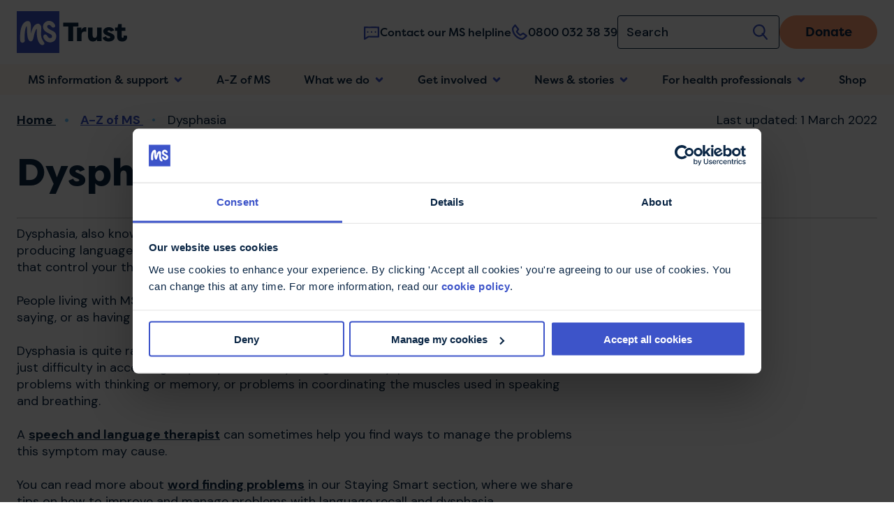

--- FILE ---
content_type: text/html; charset=UTF-8
request_url: https://mstrust.org.uk/a-z/dysphasia
body_size: 18758
content:
<!DOCTYPE html>
<html lang="en" dir="ltr" prefix="og: https://ogp.me/ns#">
  <head>
    <meta charset="utf-8" />
<meta name="description" content="What is dysphasia? Dysphasia or aphasia is the medical term for difficulty in finding words or forming sentences. It can be a symptom of multiple sclerosis (MS). Find out more in this A-Z entry." />
<meta name="abstract" content="What is dysphasia? Dysphasia or aphasia is the medical term for difficulty in finding words or forming sentences. It can be a symptom of multiple sclerosis (MS). Find out more in this A-Z entry." />
<link rel="canonical" href="https://mstrust.org.uk/a-z/dysphasia" />
<link rel="image_src" href="https://mstrust.org.uk/sites/default/files/styles/meta_open_graph/public/tiles/Woman%27s%20mouth%20%28febri-sym-1160188-unsplash%29_0.jpg?h=3fec5574&amp;itok=a9Ys5dvC" />
<meta name="author" content="MS Trust" />
<meta property="og:site_name" content="MS Trust" />
<meta property="og:url" content="https://mstrust.org.uk/a-z/dysphasia" />
<meta property="og:title" content="Dysphasia" />
<meta property="og:description" content="What is dysphasia? Dysphasia or aphasia is the medical term for difficulty in finding words or forming sentences. It can be a symptom of multiple sclerosis (MS). Find out more in this A-Z entry." />
<meta property="og:image:url" content="https://mstrust.org.uk/sites/default/files/styles/meta_open_graph/public/tiles/Woman%27s%20mouth%20%28febri-sym-1160188-unsplash%29_0.jpg?h=3fec5574&amp;itok=a9Ys5dvC" />
<meta property="og:image:secure_url" content="https://mstrust.org.uk/sites/default/files/styles/meta_open_graph/public/tiles/Woman%27s%20mouth%20%28febri-sym-1160188-unsplash%29_0.jpg?h=3fec5574&amp;itok=a9Ys5dvC" />
<meta property="og:image:type" content="image/jpeg" />
<meta property="og:image:width" content="1200" />
<meta property="og:image:height" content="630" />
<meta name="twitter:card" content="summary_large_image" />
<meta name="twitter:description" content="What is dysphasia? Dysphasia or aphasia is the medical term for difficulty in finding words or forming sentences. It can be a symptom of multiple sclerosis (MS). Find out more in this A-Z entry." />
<meta name="twitter:title" content="Dysphasia" />
<meta name="twitter:site" content="@MSTrust" />
<meta name="twitter:creator" content="@MSTrust" />
<meta name="twitter:url" content="https://mstrust.org.uk/a-z/dysphasia" />
<meta name="twitter:image:width" content="876" />
<meta name="twitter:image:height" content="438" />
<meta name="twitter:image" content="https://mstrust.org.uk/sites/default/files/styles/meta_twitter_card/public/tiles/Woman%27s%20mouth%20%28febri-sym-1160188-unsplash%29_0.jpg?h=3fec5574&amp;itok=QW9IlGSw" />
<link rel="icon" type="image/png" href="/themes/custom/mstrust/favicon/favicon-96x96.png" sizes="96x96"/>
<link rel="icon" type="image/svg+xml" href="/themes/custom/mstrust/favicon/favicon.svg"/>
<link rel="shortcut icon" href="/themes/custom/mstrust/favicon/favicon.ico"/>
<link rel="apple-touch-icon" sizes="180x180" href="/themes/custom/mstrust/favicon/apple-touch-icon.png"/>
<link rel="manifest" href="/themes/custom/mstrust/favicon/site.webmanifest"/>
<meta name="apple-mobile-web-app-title" content="MS Trust"/>
<meta name="favicon-generator" content="Drupal responsive_favicons + realfavicongenerator.net" />
<meta name="Generator" content="Drupal 10 (https://www.drupal.org)" />
<meta name="MobileOptimized" content="width" />
<meta name="HandheldFriendly" content="true" />
<meta name="viewport" content="width=device-width, initial-scale=1.0" />
<script type="application/ld+json">{
    "@context": "https://schema.org",
    "@graph": [
        {
            "@type": "Article",
            "headline": "Dysphasia",
            "description": "What is dysphasia? Dysphasia or aphasia is the medical term for difficulty in finding words or forming sentences. It can be a symptom of multiple sclerosis (MS). Find out more in this A-Z entry.",
            "datePublished": "2015-04-22T13:53:00+0000"
        },
        {
            "@type": "Organization",
            "sameAs": [
                "https://www.facebook.com/mstrustuk",
                "https://x.com/MSTrust",
                "https://www.linkedin.com/company/ms-trust/posts/?feedView=all"
            ],
            "name": "Multiple Sclerosis Trust",
            "logo": {
                "@type": "ImageObject",
                "url": "https://mstrust.org.uk/themes/custom/mstrust/dist/svg/ms-trust-logo.svg"
            }
        }
    ]
}</script>
<script>window.a2a_config=window.a2a_config||{};a2a_config.callbacks=[];a2a_config.overlays=[];a2a_config.templates={};</script>

    <title>Dysphasia | MS Trust</title>
    <link rel="stylesheet" media="all" href="/sites/default/files/css/css_PS3Xm1_Fg2b5H5YTWoawtvM5xvf-NIBjBac-YjTxwIc.css?delta=0&amp;language=en&amp;theme=mstrust&amp;include=[base64]" />
<link rel="stylesheet" media="all" href="/sites/default/files/css/css_DTtPcm7dCRhY7RdwWn0NFDxJbrLhZyg-6yCZ6q4GAME.css?delta=1&amp;language=en&amp;theme=mstrust&amp;include=[base64]" />
<link rel="stylesheet" media="all" href="https://use.typekit.net/fnd3lnq.css" />
<link rel="stylesheet" media="all" href="https://fonts.googleapis.com/css2?family=DM+Sans:ital,opsz,wght@0,9..40,100..1000;1,9..40,100..1000&amp;display=swap" />
<link rel="stylesheet" media="all" href="/sites/default/files/css/css_dgPBwp0bXopQNyFzqh0WURmxm1P6o2JsxnPljcv7b74.css?delta=4&amp;language=en&amp;theme=mstrust&amp;include=[base64]" />

    <script type="application/json" data-drupal-selector="drupal-settings-json">{"path":{"baseUrl":"\/","pathPrefix":"","currentPath":"node\/264","currentPathIsAdmin":false,"isFront":false,"currentLanguage":"en"},"pluralDelimiter":"\u0003","suppressDeprecationErrors":true,"gtag":{"tagId":"","consentMode":false,"otherIds":[],"events":[],"additionalConfigInfo":[]},"ajaxPageState":{"libraries":"[base64]","theme":"mstrust","theme_token":null},"ajaxTrustedUrl":[],"gtm":{"tagId":null,"settings":{"data_layer":"dataLayer","include_environment":false},"tagIds":["GTM-KVW5BR"]},"responsive_menu":{"position":"right","theme":"theme-dark","pagedim":"none","modifyViewport":true,"use_bootstrap":true,"breakpoint":"all and (min-width: 992px)","drag":false,"custom":{"options":{"navbar":{"add":true,"title":"Menu"},"offCanvas":{"position":"top"},"navbars":[{"position":"top","content":["\n          \u003Cdiv class=\u0022mmenu-search-bar\u0022\u003E\n            \u003Cform action=\u0022\/search\u0022 method=\u0022get\u0022 id=\u0022mmenu-site-search\u0022 accept-charset=\u0022UTF-8\u0022\u003E\n              \u003Cdiv class=\u0022mmenu-search__input-container form-item\u0022\u003E\n                \u003Cinput type=\u0022text\u0022 name=\u0022s\u0022 id=\u0022mmenu-search-input\u0022 class=\u0022mmenu-search__input\u0022 value=\u0022\u0022 size=\u002230\u0022 maxlength=\u0022128\u0022 placeholder=\u0022Search\u0022\u003E\n                \u003Cdiv class=\u0022mmenu-search__submit-container\u0022\u003E\n                   \u003Cbutton type=\u0022submit\u0022 id=\u0022mmenu-search-submit\u0022 class=\u0022mmenu-search__submit\u0022 value=\u0022Search\u0022\u003E\n                     \u003Csvg class=\u0022vsc-icon\u0022\u003E\u003Cuse xlink:href=\u0022\/themes\/custom\/mstrust\/dist\/icons\/icons.svg#icon--mst-search\u0022\u003E\u003C\/use\u003E\u003C\/svg\u003E\n                  \u003C\/button\u003E\n                \u003C\/div\u003E\n              \u003C\/div\u003E\n            \u003C\/form\u003E\n          \u003C\/div\u003E","close"]},{"position":"bottom","content":"\n            \u003Cdiv class=\u0022mmenu-footer-bar\u0022\u003E\n                \u003Cdiv class=\u0022mmenu-footer-talk-telephone\u0022\u003E\n                      \u003Ca class=\u0022talk link-icon-text\u0022 href=\u0022\/what-we-do\/about-us\/ms-helpline-and-information\u0022\u003E\n                        \u003Csvg class=\u0022vsc-icon\u0022\u003E\u003Cuse xlink:href=\u0022\/themes\/custom\/mstrust\/dist\/icons\/icons.svg#icon--mst-contact\u0022\u003E\u003C\/use\u003E\u003C\/svg\u003E\n                        Contact our MS helpline\n                    \u003C\/a\u003E\n\n                    \u003Ca class=\u0022telephone link-icon-text\u0022 href=\u0022tel:08000323839\u0022\u003E\n                        \u003Csvg class=\u0022vsc-icon\u0022\u003E\u003Cuse xlink:href=\u0022\/themes\/custom\/mstrust\/dist\/icons\/icons.svg#icon--mst-call\u0022\u003E\u003C\/use\u003E\u003C\/svg\u003E\n                        0800 032 38 39\n                    \u003C\/a\u003E\n                \u003C\/div\u003E\n            \u003C\/div\u003E\n          "}]}}},"data":{"extlink":{"extTarget":true,"extTargetNoOverride":true,"extNofollow":true,"extNoreferrer":true,"extFollowNoOverride":true,"extClass":"0","extLabel":"(link is external)","extImgClass":false,"extSubdomains":true,"extExclude":"^https?:\/\/([^@]*@)?(www\\.)?(mstrust\\.org\\.uk|mstrust-d9\\.staging\\.versantus\\.co\\.uk)","extInclude":"^https?:\/\/(?!(www\\.)?mstrust\\.(local\\.versantus\\.co\\.uk|staging\\.versantus\\.co\\.uk|org\\.uk)(\/|$)).*\\.(org\\.uk|co\\.uk|gov\\.uk|ac\\.uk)","extCssExclude":"","extCssExplicit":"","extAlert":false,"extAlertText":"This link will take you to an external web site. We are not responsible for their content.","mailtoClass":"0","mailtoLabel":"(link sends email)","extUseFontAwesome":false,"extIconPlacement":"before","extFaLinkClasses":"fa fa-external-link","extFaMailtoClasses":"fa fa-envelope-o","whitelistedDomains":["mstrust.org.uk","www.mstrust.org.uk","mstrust-d9.staging.versantus.co.uk","mstrust.ottoweb.versantus.co.uk"]}},"csp":{"nonce":"SZArLUQra0PaFPxyD3c91g"},"user":{"uid":0,"permissionsHash":"84b5dc8bb0c1682b9b94fa82b8a0157e124803718669ba7c00ecf43ea0e92e09"}}</script>
<script src="/sites/default/files/js/js_0YYMXBJ8ZdbdfQhfdzJScjYneNCCrqEBNWjgKLset50.js?scope=header&amp;delta=0&amp;language=en&amp;theme=mstrust&amp;include=eJxljcEKxCAMRH9IzCdJxKx0NyZiYmn_fj300vYyzHswDJbiinICXiV-hooHOpw3-UEZsyPHC0NVrUzJsUJd8eSIXzzusoVmPqY5VNaMHAZZV7Ftp9RIJjw4ZlVfC-xhp2EoPi0xnjrd4GXWSbY_nONOKg"></script>
<script src="/modules/contrib/google_tag/js/gtag.js?t8uon9"></script>
<script src="/modules/contrib/google_tag/js/gtm.js?t8uon9"></script>

  </head>
  <body class="path-node page-node-type-page">
        <a href="#main-content" class="visually-hidden focusable skip-link">
      Skip to main content
    </a>
    <noscript><iframe src="https://www.googletagmanager.com/ns.html?id=GTM-KVW5BR"
                  height="0" width="0" style="display:none;visibility:hidden"></iframe></noscript>

      <div class="dialog-off-canvas-main-canvas" data-off-canvas-main-canvas>
    <div class="layout-container">
    <header id="header" role="banner">
        <div id="header-main" class="header-main width-container gutter--responsive-padding">
            <div id="header-left mstrust-branding" class="header-left">
                <a href="/" rel="home" class="site-logo">
                      <img src="/themes/custom/mstrust/dist/svg/ms-trust-logo.svg" alt="MS Trust logo">
                </a>
            </div>
            <div id="header-right" class="header-right">
               <div class="desktop-header-talk-telephone">

                    <a class="talk link-icon-text link-icon-text--small" href="/what-we-do/about-us/ms-helpline-and-information">
                        <svg class="vsc-icon"><use xlink:href="/themes/custom/mstrust/dist/icons/icons.svg#icon--mst-contact"></use></svg>
                        Contact our MS helpline
                    </a>
        
                    <a class="telephone link-icon-text link-icon-text--small" href="tel:08000323839">
                        <svg class="vsc-icon"><use xlink:href="/themes/custom/mstrust/dist/icons/icons.svg#icon--mst-call"></use></svg>
                        0800 032 38 39
                    </a>
                </div>

                <div class="header--donate-search">
                    <form action="/search" class="header-search">
                        <div class="header-search__input-container form-item">
                            <input class="header-search__input" name="s" placeholder="Search" type="text" />
                            <div class="header-search__submit-container">
                                <button class="header-search__submit" type="submit" value="Search" id="search" aria-label="Search">
                                    <svg class="vsc-icon"><use xlink:href="/themes/custom/mstrust/dist/icons/icons.svg#icon--mst-search"></use></svg>
                                </button>
                            </div>
                        </div>
                    </form>

                    <div class="donate-mobile ms-button-item-solid-secondary ms-button-item--small">
                        <a href="https://donate.mstrust.org.uk/">
                            Donate
                        </a>
                    </div>

                    <div class="donate-desktop ms-button-item-solid-secondary">
                        <a href="https://donate.mstrust.org.uk/">
                            Donate
                        </a>
                    </div>

                       <div class="region region-header">
    <div id="block-responsivemenumobileicon" class="responsive-menu-toggle-wrapper responsive-menu-toggle block block-responsive-menu block-responsive-menu-toggle">
  
    
      <a id="toggle-icon" class="toggle responsive-menu-toggle-icon" title="Menu" href="#off-canvas">
  <span class="icon"></span>
  <span class="label sr-only menu">Menu</span>
  <span class="label sr-only close">Close</span>
</a>

  </div>

  </div>

                </div>
            </div>
        </div>
        <div class="mobile-header-talk-telephone width-container gutter--responsive-padding">

            <a class="talk link-icon-text link-icon-text--small" href="/what-we-do/about-us/ms-helpline-and-information">
                <svg class="vsc-icon"><use xlink:href="/themes/custom/mstrust/dist/icons/icons.svg#icon--mst-contact"></use></svg>
                Contact our MS helpline
            </a>

            <a class="telephone link-icon-text link-icon-text--small" href="tel:08000323839">
                <svg class="vsc-icon"><use xlink:href="/themes/custom/mstrust/dist/icons/icons.svg#icon--mst-call"></use></svg>
                0800 032 38 39
            </a>
        </div>
        <div id="header-nav" class="header-nav">
              <div class="region region-header-navigation">
    <nav role="navigation" aria-labelledby="block-mstrust-main-menu-menu" id="block-mstrust-main-menu" class="block block-menu navigation menu--main">
            
  <h2 class="visually-hidden" id="block-mstrust-main-menu-menu">Main navigation</h2>
  

        
              <ul class="menu top-level width-container gutter--responsive-padding">
                                    <li class="menu-item has-children level-0">
                <a href="/information-support" data-drupal-link-system-path="node/32510">MS information &amp; support</a>
                                                <ul class="menu" style="display:none;">
                                        <li class="menu-item has-children level-1">
                <a href="/information-support/about-ms" data-drupal-link-system-path="node/33726">About MS</a>
                                                <ul class="menu" style="display:none;">
                                        <li class="menu-item level-2">
                <a href="/information-support/about-ms/what-is-ms" data-drupal-link-system-path="node/32682">What is MS?</a>
                            </li>
                                <li class="menu-item level-2">
                <a href="/information-support/about-ms/types-ms" data-drupal-link-system-path="node/32662">Types of MS</a>
                            </li>
                                <li class="menu-item level-2">
                <a href="/information-support/about-ms/causes-ms" data-drupal-link-system-path="node/32667">Causes of MS</a>
                            </li>
                                <li class="menu-item level-2">
                <a href="/information-support/about-ms/how-common-multiple-sclerosis" data-drupal-link-system-path="node/721">How common is multiple sclerosis?</a>
                            </li>
                                <li class="menu-item level-2">
                <a href="/information-support/ms-research" data-drupal-link-system-path="node/33731">MS research</a>
                            </li>
                                <li class="menu-item level-2">
                <a href="/information-support/newly-diagnosed" data-drupal-link-system-path="node/636">Newly diagnosed</a>
                            </li>
                                <li class="menu-item level-2">
                <a href="/information-support/young-people-and-ms" data-drupal-link-system-path="node/33738">Young people and MS</a>
                            </li>
                                <li class="menu-item level-2">
                <a href="/information-support/living-with-advanced-ms" data-drupal-link-system-path="node/57852">Living with advanced MS</a>
                            </li>
            </ul>
        
                            </li>
                                <li class="menu-item has-children level-1">
                <a href="/information-support/ms-symptoms-diagnosis" data-drupal-link-system-path="node/33728">Symptoms &amp; diagnosis</a>
                                                <ul class="menu" style="display:none;">
                                        <li class="menu-item level-2">
                <a href="/information-support/ms-symptoms-diagnosis/worried-you-have-ms" data-drupal-link-system-path="node/426">Worried you have MS?</a>
                            </li>
                                <li class="menu-item level-2">
                <a href="/information-support/ms-symptoms-diagnosis/signs-and-symptoms" data-drupal-link-system-path="node/33762">Signs and symptoms</a>
                            </li>
                                <li class="menu-item level-2">
                <a href="/information-support/ms-symptoms-diagnosis/how-is-ms-diagnosed" data-drupal-link-system-path="node/32707">How is MS diagnosed?</a>
                            </li>
                                <li class="menu-item level-2">
                <a href="/information-support/ms-symptoms-diagnosis/whats-causing-my-symptoms" data-drupal-link-system-path="node/665">What&#039;s causing my symptoms?</a>
                            </li>
                                <li class="menu-item level-2">
                <a href="/information-support/ms-symptoms-diagnosis/managing-ms-relapses" data-drupal-link-system-path="node/862">Managing relapses</a>
                            </li>
            </ul>
        
                            </li>
                                <li class="menu-item has-children level-1">
                <a href="/information-support/ms-drugs-treatments" data-drupal-link-system-path="node/32657">Drugs &amp; treatments</a>
                                                <ul class="menu" style="display:none;">
                                        <li class="menu-item level-2">
                <a href="/information-support/ms-drugs-treatments/how-is-ms-treated" data-drupal-link-system-path="node/427">How is MS treated?</a>
                            </li>
                                <li class="menu-item level-2">
                <a href="/information-support/ms-drugs-treatments/disease-modifying-drugs-dmds" data-drupal-link-system-path="node/289">Disease modifying drugs (DMDs)</a>
                            </li>
                                <li class="menu-item level-2">
                <a href="/information-support/ms-drugs-treatments/ms-decisions" data-drupal-link-system-path="node/285">MS Decisions</a>
                            </li>
                                <li class="menu-item level-2">
                <a href="/information-support/ms-drugs-treatments/drugs-in-development" data-drupal-link-system-path="node/630">Drugs in development</a>
                            </li>
                                <li class="menu-item level-2">
                <a href="/information-support/ms-drugs-treatments/treatment-finder" data-drupal-link-system-path="node/690">Treatment finder</a>
                            </li>
                                <li class="menu-item level-2">
                <a href="/information-support/ms-drugs-treatments/non-drug-therapies" data-drupal-link-system-path="node/33756">Non-drug therapies</a>
                            </li>
            </ul>
        
                            </li>
                                <li class="menu-item has-children level-1">
                <a href="/information-support/health-wellbeing" data-drupal-link-system-path="node/32660">Health &amp; wellbeing</a>
                                                <ul class="menu" style="display:none;">
                                        <li class="menu-item level-2">
                <a href="/information-support/health-wellbeing/thinking-and-memory-problems" data-drupal-link-system-path="node/225">Thinking and memory problems</a>
                            </li>
                                <li class="menu-item level-2">
                <a href="/information-support/staying-smart" data-drupal-link-system-path="node/58562">Staying Smart</a>
                            </li>
                                <li class="menu-item level-2">
                <a href="/information-support/exercise-ms" data-drupal-link-system-path="node/33559">Exercise</a>
                            </li>
                                <li class="menu-item level-2">
                <a href="/information-support/diet-ms" data-drupal-link-system-path="node/33658">Diet and MS</a>
                            </li>
                                <li class="menu-item level-2">
                <a href="/information-support/wellbeing-ms" data-drupal-link-system-path="node/33735">Wellbeing</a>
                            </li>
            </ul>
        
                            </li>
                                <li class="menu-item has-children level-1">
                <a href="/information-support/family-care-and-money" data-drupal-link-system-path="node/62357">Family, care &amp; money</a>
                                                <ul class="menu" style="display:none;">
                                        <li class="menu-item level-2">
                <a href="/information-support/relationships-and-family-life" data-drupal-link-system-path="node/33734">Relationships and family life</a>
                            </li>
                                <li class="menu-item level-2">
                <a href="/information-support/care-and-carers" data-drupal-link-system-path="node/62358">Care and carers</a>
                            </li>
                                <li class="menu-item level-2">
                <a href="/information-support/home-and-travel" data-drupal-link-system-path="node/33742">Home and travel</a>
                            </li>
                                <li class="menu-item level-2">
                <a href="/information-support/work-money-legal" data-drupal-link-system-path="node/33739">Work, money and legal</a>
                            </li>
            </ul>
        
                            </li>
                                <li class="menu-item has-children level-1">
                <a href="/information-support/support-services" data-drupal-link-system-path="node/33764">Support &amp; services</a>
                                                <ul class="menu" style="display:none;">
                                        <li class="menu-item level-2">
                <a href="/what-we-do/about-us/ms-helpline-and-information" data-drupal-link-system-path="node/141">Contact our MS helpline</a>
                            </li>
                                <li class="menu-item level-2">
                <a href="/information-support/support-services/ms-services-near-me" data-drupal-link-system-path="node/146">MS services near me</a>
                            </li>
                                <li class="menu-item level-2">
                <a href="/information-support/support-services/my-ms-expert" data-drupal-link-system-path="node/72054">My MS expert</a>
                            </li>
                                <li class="menu-item level-2">
                <a href="https://shop.mstrust.org.uk/publications/">Order a free MS publication</a>
                            </li>
                                <li class="menu-item level-2">
                <a href="/information-support/support-services/podcasts-ms-trust" data-drupal-link-system-path="node/33331">Listen to our podcast</a>
                            </li>
                                <li class="menu-item level-2">
                <a href="https://en-gb.facebook.com/groups/multiplesclerosistrust/">Join our Facebook group</a>
                            </li>
                                <li class="menu-item level-2">
                <a href="/information-support/support-services/support-groups" data-drupal-link-system-path="node/145">Find support groups</a>
                            </li>
            </ul>
        
                            </li>
            </ul>
        
                            </li>
                                <li class="menu-item menu-item--active-trail level-0">
                <a href="/a-z" data-drupal-link-system-path="node/1044">A-Z of MS</a>
                            </li>
                                <li class="menu-item has-children level-0">
                <a href="/what-we-do" data-drupal-link-system-path="node/33744">What we do</a>
                                                <ul class="menu" style="display:none;">
                                        <li class="menu-item level-1">
                <a href="/what-we-do/about-us" data-drupal-link-system-path="node/42780">About us</a>
                            </li>
                                <li class="menu-item has-children level-1">
                <a href="/what-we-do/who-we-are" data-drupal-link-system-path="node/58638">Who we are</a>
                                                <ul class="menu" style="display:none;">
                                        <li class="menu-item level-2">
                <a href="/what-we-do/who-we-are/our-story" data-drupal-link-system-path="node/125">Our story</a>
                            </li>
                                <li class="menu-item level-2">
                <a href="/what-we-do/who-we-are/our-directors" data-drupal-link-system-path="node/58572">Our directors</a>
                            </li>
                                <li class="menu-item level-2">
                <a href="/what-we-do/who-we-are/our-trustees" data-drupal-link-system-path="node/1607">Our trustees</a>
                            </li>
                                <li class="menu-item level-2">
                <a href="/what-we-do/who-we-are/our-advisory-group" data-drupal-link-system-path="node/62041">Our advisory group</a>
                            </li>
            </ul>
        
                            </li>
                                <li class="menu-item level-1">
                <a href="/what-we-do/our-research-and-reports" data-drupal-link-system-path="node/72036">Our research and reports</a>
                            </li>
                                <li class="menu-item level-1">
                <a href="/what-we-do/how-we-are-funded" data-drupal-link-system-path="node/42727">How we are funded</a>
                            </li>
                                <li class="menu-item level-1">
                <a href="/what-we-do/history-of-ms-research" data-drupal-link-system-path="node/72199">History of MSRTE</a>
                            </li>
                                <li class="menu-item level-1">
                <a href="/what-we-do/contact-us" data-drupal-link-system-path="node/1973">Contact us</a>
                            </li>
            </ul>
        
                            </li>
                                <li class="menu-item has-children level-0">
                <a href="/get-involved" data-drupal-link-system-path="node/33747">Get involved</a>
                                                <ul class="menu" style="display:none;">
                                        <li class="menu-item has-children level-1">
                <a href="/get-involved/donate" data-drupal-link-system-path="node/99">Donate</a>
                                                <ul class="menu" style="display:none;">
                                        <li class="menu-item level-2">
                <a href="/get-involved/christmas-appeal" data-drupal-link-system-path="node/72197">Christmas appeal</a>
                            </li>
                                <li class="menu-item level-2">
                <a href="/get-involved/donate" data-drupal-link-system-path="node/99">Donate to the MS Trust</a>
                            </li>
                                <li class="menu-item level-2">
                <a href="https://donate.mstrust.org.uk/">Make a donation</a>
                            </li>
                                <li class="menu-item level-2">
                <a href="https://donate.mstrust.org.uk/?dontype=regular">Make a regular donation</a>
                            </li>
                                <li class="menu-item level-2">
                <a href="/get-involved/donate/donate-in-memory" data-drupal-link-system-path="node/808">Donate in memory</a>
                            </li>
                                <li class="menu-item level-2">
                <a href="/get-involved/donate/ways-donate" data-drupal-link-system-path="node/58627">Other ways to donate</a>
                            </li>
                                <li class="menu-item level-2">
                <a href="/get-involved/donate/gift-aid" data-drupal-link-system-path="node/807">Gift Aid</a>
                            </li>
            </ul>
        
                            </li>
                                <li class="menu-item has-children level-1">
                <a href="/get-involved/fundraising-and-events" data-drupal-link-system-path="node/1441">Fundraise</a>
                                                <ul class="menu" style="display:none;">
                                        <li class="menu-item level-2">
                <a href="/get-involved/fundraising-and-events/ms-trust-exclusives" data-drupal-link-system-path="node/59386">MS Trust Exclusives</a>
                            </li>
                                <li class="menu-item level-2">
                <a href="/get-involved/fundraising-and-events/do-it-your-way" data-drupal-link-system-path="node/105">Do it your way</a>
                            </li>
                                <li class="menu-item level-2">
                <a href="/get-involved/fundraising-and-events/trekking-and-walking-events" data-drupal-link-system-path="node/424">Trekking and walking events</a>
                            </li>
                                <li class="menu-item level-2">
                <a href="/get-involved/fundraising-and-events/running-events" data-drupal-link-system-path="node/42743">Running events</a>
                            </li>
                                <li class="menu-item level-2">
                <a href="/get-involved/fundraising-and-events/cycling-events" data-drupal-link-system-path="node/32533">Cycling events</a>
                            </li>
                                <li class="menu-item level-2">
                <a href="/get-involved/fundraising-and-events/daredevil-events" data-drupal-link-system-path="node/59347">Daredevil events</a>
                            </li>
                                <li class="menu-item level-2">
                <a href="/get-involved/fundraise-while-you-shop" data-drupal-link-system-path="node/118">Fundraise while you shop</a>
                            </li>
                                <li class="menu-item level-2">
                <a href="/get-involved/fundraising-and-events/get-your-fundraising-guide" data-drupal-link-system-path="node/60103">Get your fundraising guide</a>
                            </li>
                                <li class="menu-item level-2">
                <a href="/get-involved/fundraising-and-events/pay-your-fundraising-money" data-drupal-link-system-path="node/60156">Pay in your fundraising</a>
                            </li>
            </ul>
        
                            </li>
                                <li class="menu-item has-children level-1">
                <a href="/get-involved/world-ms-day-2024" data-drupal-link-system-path="node/72083">Raise awareness</a>
                                                <ul class="menu" style="display:none;">
                                        <li class="menu-item level-2">
                <a href="/get-involved/bring-your-ms-work" data-drupal-link-system-path="node/72157">Bring Your MS to Work</a>
                            </li>
                                <li class="menu-item level-2">
                <a href="/get-involved/world-ms-day-2024" data-drupal-link-system-path="node/72083">World MS Day 2024</a>
                            </li>
                                <li class="menu-item level-2">
                <a href="/get-involved/ms-awareness-week" data-drupal-link-system-path="node/33303">MS Awareness Week 2025</a>
                            </li>
            </ul>
        
                            </li>
                                <li class="menu-item level-1">
                <a href="/get-involved/volunteering" data-drupal-link-system-path="node/58631">Volunteer</a>
                            </li>
                                <li class="menu-item level-1">
                <a href="/get-involved/legacies-and-memory/a-gift-your-will" data-drupal-link-system-path="node/117">Leave a gift in your will</a>
                            </li>
                                <li class="menu-item has-children level-1">
                <a href="/get-involved/corporate-fundraising" data-drupal-link-system-path="node/58633">Corporate fundraising</a>
                                                <ul class="menu" style="display:none;">
                                        <li class="menu-item level-2">
                <a href="/get-involved/corporate-fundraising/corporate-giving" data-drupal-link-system-path="node/433">Corporate giving</a>
                            </li>
                                <li class="menu-item level-2">
                <a href="/get-involved/corporate-fundraising/payroll-giving" data-drupal-link-system-path="node/434">Payroll giving</a>
                            </li>
                                <li class="menu-item level-2">
                <a href="/get-involved/corporate-fundraising/pharmaceutical-industry-supporters" data-drupal-link-system-path="node/32039">Pharmaceutical and other industry supporters</a>
                            </li>
            </ul>
        
                            </li>
            </ul>
        
                            </li>
                                <li class="menu-item has-children level-0">
                <a href="/news-stories" data-drupal-link-system-path="node/1222">News &amp; stories</a>
                                                <ul class="menu" style="display:none;">
                                        <li class="menu-item level-1">
                <a href="/news-stories" data-drupal-link-system-path="node/1222">Latest news &amp; stories</a>
                            </li>
                                <li class="menu-item has-children level-1">
                <a href="/news-and-stories/keeping-you-up-to-date" data-drupal-link-system-path="node/33746">Keep up to date</a>
                                                <ul class="menu" style="display:none;">
                                        <li class="menu-item level-2">
                <a href="/news-and-stories/keeping-you-up-to-date/sign-up-for-updates" data-drupal-link-system-path="node/58385">Sign up for updates</a>
                            </li>
                                <li class="menu-item level-2">
                <a href="/news-and-stories/keeping-you-up-to-date/update-your-address" data-drupal-link-system-path="node/62031">Update your address</a>
                            </li>
            </ul>
        
                            </li>
                                <li class="menu-item level-1">
                <a href="/news-and-stories/send-us-your-story" data-drupal-link-system-path="node/32159">Send us your story</a>
                            </li>
            </ul>
        
                            </li>
                                <li class="menu-item has-children level-0">
                <a href="/health-professionals" data-drupal-link-system-path="node/1206">For health professionals</a>
                                                <ul class="menu" style="display:none;">
                                        <li class="menu-item has-children level-1">
                <a href="/health-professionals/health-professional-resources" data-drupal-link-system-path="node/32732">Resources</a>
                                                <ul class="menu" style="display:none;">
                                        <li class="menu-item level-2">
                <a href="/health-professionals/resources/clinical-learning" data-drupal-link-system-path="node/58293">Clinical learning</a>
                            </li>
                                <li class="menu-item level-2">
                <a href="/health-professionals/resources/professional-development" data-drupal-link-system-path="node/58327">Professional development</a>
                            </li>
                                <li class="menu-item level-2">
                <a href="/health-professionals/resources/service-development" data-drupal-link-system-path="node/1217">Service development</a>
                            </li>
            </ul>
        
                            </li>
                                <li class="menu-item has-children level-1">
                <a href="/health-professionals/courses-and-training" data-drupal-link-system-path="node/58540">Courses &amp; training</a>
                                                <ul class="menu" style="display:none;">
                                        <li class="menu-item level-2">
                <a href="/health-professionals/courses-and-training/funding-your-learning" data-drupal-link-system-path="node/476">Funding your learning</a>
                            </li>
                                <li class="menu-item level-2">
                <a href="/health-professionals/courses-and-training/ms-trust-conference" data-drupal-link-system-path="node/59983">MS Trust conference</a>
                            </li>
                                <li class="menu-item level-2">
                <a href="/health-professionals/courses-and-training/foundation-training-development-module" data-drupal-link-system-path="node/84">Foundation module</a>
                            </li>
                                <li class="menu-item level-2">
                <a href="/health-professionals/courses-and-training/study-days" data-drupal-link-system-path="node/60090">Study days</a>
                            </li>
                                <li class="menu-item level-2">
                <a href="/health-professionals/courses-and-training/external-courses" data-drupal-link-system-path="node/57722">External courses</a>
                            </li>
            </ul>
        
                            </li>
                                <li class="menu-item has-children level-1">
                <a href="/health-professionals/therapists-ms-tims" data-drupal-link-system-path="node/422">Therapists in MS (TiMS)</a>
                                                <ul class="menu" style="display:none;">
                                        <li class="menu-item level-2">
                <a href="/health-professionals/therapists-ms-tims/about-tims" data-drupal-link-system-path="node/32786">About TiMS</a>
                            </li>
                                <li class="menu-item level-2">
                <a href="/health-professionals/therapists-ms-tims/meet-tims-working-group" data-drupal-link-system-path="node/25231">Meet the TiMS working group</a>
                            </li>
                                <li class="menu-item level-2">
                <a href="/health-professionals/therapists-ms-tims/tims-resources" data-drupal-link-system-path="node/58642">TiMS resources</a>
                            </li>
                                <li class="menu-item level-2">
                <a href="/health-professionals/therapists-ms-tims/tims-newsletters" data-drupal-link-system-path="node/32091">TiMS newsletters</a>
                            </li>
                                <li class="menu-item level-2">
                <a href="/health-professionals/therapists-ms-tims/join-tims-network" data-drupal-link-system-path="node/42774">Join the TiMS network</a>
                            </li>
            </ul>
        
                            </li>
                                <li class="menu-item level-1">
                <a href="/health-professionals/health-professionals-ordering-publications" data-drupal-link-system-path="node/58588">Order publications</a>
                            </li>
                                <li class="menu-item has-children level-1">
                <a href="/health-professionals/latest-health-professionals" data-drupal-link-system-path="node/58537">Latest</a>
                                                <ul class="menu" style="display:none;">
                                        <li class="menu-item level-2">
                <a href="/health-professionals/latest-health-professionals/blog" data-drupal-link-system-path="node/32976">Latest news for HPs</a>
                            </li>
                                <li class="menu-item level-2">
                <a href="/health-professionals/keep-in-touch" data-drupal-link-system-path="node/60050">Keep in touch</a>
                            </li>
                                <li class="menu-item level-2">
                <a href="/health-professionals/latest-health-professionals/ms-practice" data-drupal-link-system-path="node/33239">MS in Practice</a>
                            </li>
            </ul>
        
                            </li>
                                <li class="menu-item has-children level-1">
                <a href="/health-professionals/programmes" data-drupal-link-system-path="node/58332">Programmes</a>
                                                <ul class="menu" style="display:none;">
                                        <li class="menu-item level-2">
                <a href="/health-professionals/programmes/advanced-ms-champions-programme" data-drupal-link-system-path="node/32738">Advanced MS Champions programme</a>
                            </li>
                                <li class="menu-item level-2">
                <a href="/health-professionals/programmes/case-studies" data-drupal-link-system-path="node/72235">Case studies</a>
                            </li>
                                <li class="menu-item level-2">
                <a href="/health-professionals/programmes/ms-forward-view" data-drupal-link-system-path="node/29661">MS Forward View</a>
                            </li>
            </ul>
        
                            </li>
            </ul>
        
                            </li>
                                <li class="menu-item level-0">
                <a href="https://shop.mstrust.org.uk/" target="_blank">Shop</a>
                            </li>
            </ul>
        


  </nav>

  </div>

        </div>
    </header>

    <main role="main" style="clear:both;">
        <a id="main-content" tabindex="-1"></a>
        <div class="layout-content">
              <div class="region region-content">
    <div data-drupal-messages-fallback class="hidden"></div>
<div id="block-mstrust-content" class="block block-system block-system-main-block">
  
    
      

<div  class="node mstrust-node node-page node--type-page node--view-mode-full">
        <div class="node-page-header">
                <div class="gutter--responsive-padding width-container breadcrumbs-container ">
            <div class="block block-system block-system-breadcrumb-block">
  
    
        <nav class="breadcrumb" role="navigation" aria-labelledby="system-breadcrumb">
    <h2 id="system-breadcrumb" class="visually-hidden">Breadcrumb</h2>
    <ol itemscope itemtype="//schema.org/BreadcrumbList">
          <li itemprop="itemListElement" itemscope itemtype="//schema.org/ListItem">
                  <a itemprop="item" href="/">
            <span itemprop="name">Home</span>
            <meta itemprop="position" content="1" />
          </a>
              </li>
          <li itemprop="itemListElement" itemscope itemtype="//schema.org/ListItem">
                  <a itemprop="item" href="/a-z">
            <span itemprop="name">A-Z of MS</span>
            <meta itemprop="position" content="2" />
          </a>
              </li>
          <li itemprop="itemListElement" itemscope itemtype="//schema.org/ListItem">
                  <span>
            <span itemscope itemprop="identifier" itemtype="//schema.org/PropertyValue" hidden>
             <meta itemprop="url" content="https://mstrust.org.uk/a-z/dysphasia" />
            </span>
            <span itemprop="name">Dysphasia</span>
            <meta itemprop="position" content="3" />
          </span>
              </li>
        </ol>
  </nav>

  </div>

                        <div class="breadcrumb-last-updated">
                <p>Last updated: 1 March 2022</p>
            </div>
                    </div>
                    <div class="header-style-title-only width-container gutter--responsive-padding section-break">
                <h1><span class="field field--name-title field--type-string field--label-hidden">Dysphasia</span>
</h1>
                <hr>
            </div>
            </div>
    
        <div class="node-structured-content">
                      <div class="paragraph paragraph--type--vsc-section-layout paragraph--view-mode--default">
            
    
<div class="layout two-columns layout-two-columns vsc-two-columns vsc-6634 vsc-small-screen-columns-layout-same" style="">
        <div class="vsc-layout-inner vsc-normal">
                                                                    <div  class="left-region vsc-column vsc-horizontal-align-left vsc-vertical-align-top" style="position: relative;">
                                
<div class="wrapper-layout-two_columns vsc-wysiwyg main-content-text">
    <p>Dysphasia, also known as aphasia, is the medical term for difficulty in understanding and producing language. In multiple sclerosis this is caused by disruptions in the parts of the brain that control your thought, short-term memory, verbal fluency or attention.</p>
<p>People living with MS might notice dysphasia as being difficulty working out what someone is saying, or as having trouble recalling the right words at a particular moment.</p>
<p>Dysphasia is quite rare in MS, and is not thought to represent the permanent loss of knowledge, just difficulty in accessing it quickly. However, you might have dysphasia as well as other problems with thinking or memory, or problems in coordinating the muscles used in speaking and breathing.</p>
<p>A <a data-entity-substitution="canonical" data-entity-type="node" data-entity-uuid="3bc28f60-9442-4647-a03d-c6e5e8bd5ad0" href="/a-z/speech-and-language-therapy" title="Speech and language therapy">speech and language therapist</a> can sometimes help you find ways to manage the problems this symptom may cause.</p>
<p>You can read more about <a data-entity-substitution="canonical" data-entity-type="node" data-entity-uuid="a534cd43-b1bf-4c83-b9ad-ab0fcdea84f2" href="/information-support/staying-smart/language" title="Language">word finding problems</a> in our Staying Smart section, where we share tips on how to improve and manage problems with language recall and dysphasia.</p>

</div>


<div class="wrapper-layout-two_columns vsc-heading section-break-above">
    <div class="vsc-heading-container heading-size--h2 vsc-heading-align-left">
        <h2>Find out more</h2>
    </div>
</div>

<div class="wrapper-layout-two_columns vsc-wysiwyg main-content-text">
    <ul>
<li><a data-entity-substitution="canonical" data-entity-type="node" data-entity-uuid="b8a9bf37-6d44-4277-867c-875439ce1a0c" href="/a-z/speech-problems" title="Speech problems">Speech problems</a></li>
<li><a data-entity-substitution="canonical" data-entity-type="node" data-entity-uuid="26ca9519-c0bf-44e4-bcf0-8170147c102b" href="/information-support/ms-symptoms-diagnosis/whats-causing-my-symptoms" title="What's causing my symptoms?">What's causing my symptoms?</a></li>
<li><a data-entity-substitution="canonical" data-entity-type="node" data-entity-uuid="a77cb13a-ec18-4fc5-9739-87e1f8e8b2c5" href="/information-support/staying-smart" title="Staying Smart">Staying Smart</a></li>
</ul>

</div>

            </div>
                                                                            <div  class="right-region vsc-column vsc-horizontal-align-left vsc-vertical-align-top" style="position: relative;">
                                
            </div>
            </div>
</div>

      </div>

  <div class="paragraph paragraph--type--vsc-section-layout paragraph--view-mode--default">
            
    
<div class="layout one-column layout-one-column vsc-one-column vsc-padding" style="">
        <div class="vsc-layout-inner vsc-normal">
                                                                    <div  class="main-region vsc-column vsc-horizontal-align-left vsc-vertical-align-middle" style="">
                                

<div class="wrapper-layout-one_column vsc-heading">
    <div class="vsc-heading-container heading-size--h2 vsc-heading-align-left">
        <h2>Related content</h2>
    </div>
</div>
  <div class="wrapper-layout-one_column paragraph paragraph--type--card-grid paragraph--view-mode--default">
          
      <div class="field field--name-field-card field--type-entity-reference-revisions field--label-hidden field__items">
              <div class="field__item">  <div class="paragraph paragraph--type--content-card paragraph--view-mode--default">
          
            <div class="field field--name-field-card-content field--type-entity-reference field--label-hidden field__item">  

<div class="vits-card vits-card--page">
  <a href="/what-we-do/about-us/ms-helpline-and-information" class="vits-card__inner" >

              <div class="vits-card__media-wrapper">
                  <div class="vits-card__image">
                <picture>
                  <source srcset="/sites/default/files/styles/vits_16_9_landscape_small_1x/public/2025-09/telephone-helpline-worker-istock-2161497086-1024x576.webp?h=c12e0b96&amp;itok=kFAtzr82 440w, /sites/default/files/styles/mst_teaser_card_16_9_landscape_1x/public/2025-09/telephone-helpline-worker-istock-2161497086-1024x576.webp?h=c12e0b96&amp;itok=Ok4nNDA4 512w, /sites/default/files/styles/vits_16_9_landscape_small_2x/public/2025-09/telephone-helpline-worker-istock-2161497086-1024x576.webp?h=c12e0b96&amp;itok=unYZF-F7 880w" type="image/webp" sizes="(min-width:440px) 512px, 100vw" width="880" height="495"/>
              <source srcset="/sites/default/files/styles/vits_16_9_landscape_small_1x/public/2025-09/telephone-helpline-worker-istock-2161497086-1024x576.jpg?h=c12e0b96&amp;itok=kFAtzr82 440w, /sites/default/files/styles/mst_teaser_card_16_9_landscape_1x/public/2025-09/telephone-helpline-worker-istock-2161497086-1024x576.jpg?h=c12e0b96&amp;itok=Ok4nNDA4 512w, /sites/default/files/styles/vits_16_9_landscape_small_2x/public/2025-09/telephone-helpline-worker-istock-2161497086-1024x576.jpg?h=c12e0b96&amp;itok=unYZF-F7 880w" type="image/jpeg" sizes="(min-width:440px) 512px, 100vw" width="880" height="495"/>
                  <img srcset="/sites/default/files/styles/vits_16_9_landscape_small_1x/public/2025-09/telephone-helpline-worker-istock-2161497086-1024x576.jpg?h=c12e0b96&amp;itok=kFAtzr82 440w, /sites/default/files/styles/mst_teaser_card_16_9_landscape_1x/public/2025-09/telephone-helpline-worker-istock-2161497086-1024x576.jpg?h=c12e0b96&amp;itok=Ok4nNDA4 512w, /sites/default/files/styles/vits_16_9_landscape_small_2x/public/2025-09/telephone-helpline-worker-istock-2161497086-1024x576.jpg?h=c12e0b96&amp;itok=unYZF-F7 880w" sizes="(min-width:440px) 512px, 100vw" width="512" height="288" src="/sites/default/files/styles/mst_teaser_card_16_9_landscape_1x/public/2025-09/telephone-helpline-worker-istock-2161497086-1024x576.jpg?h=c12e0b96&amp;itok=Ok4nNDA4" alt="" loading="lazy" />

  </picture>

          </div>
            
      </div>
        

        <div class="vits-card__main-content">
      <div class="vits-card__text-content">
        
        <h2 class="vits-card__title">
          Questions about MS?
        </h2>

                  <p class="vits-card__summary">
            Call our free helpline on 0800 032 38 39 for practical information you can trust. Or email ask@mstrust.org.uk. We're here weekdays from 10am to 4pm, except bank holidays.
          </p>
              </div>
    </div>

  </a>
</div>

</div>
      
      </div>
</div>
              <div class="field__item">  <div class="paragraph paragraph--type--content-card paragraph--view-mode--default">
          
            <div class="field field--name-field-card-content field--type-entity-reference field--label-hidden field__item">

<div class="vits-card vits-card--page">
  <a href="/a-z/speech-and-language-therapy" class="vits-card__inner" >

              <div class="vits-card__media-wrapper">
                  <div class="vits-card__image">
                <picture>
                  <source srcset="/sites/default/files/styles/vits_16_9_landscape_small_1x/public/tiles/speech%20therapy%20talking%20ladies.webp?h=1c9b88c9&amp;itok=rfWhVkjm 440w, /sites/default/files/styles/mst_teaser_card_16_9_landscape_1x/public/tiles/speech%20therapy%20talking%20ladies.webp?h=1c9b88c9&amp;itok=SXS8Glv8 512w, /sites/default/files/styles/vits_16_9_landscape_small_2x/public/tiles/speech%20therapy%20talking%20ladies.webp?h=1c9b88c9&amp;itok=zyrowX0G 880w" type="image/webp" sizes="(min-width:440px) 512px, 100vw" width="880" height="495"/>
              <source srcset="/sites/default/files/styles/vits_16_9_landscape_small_1x/public/tiles/speech%20therapy%20talking%20ladies.jpg?h=1c9b88c9&amp;itok=rfWhVkjm 440w, /sites/default/files/styles/mst_teaser_card_16_9_landscape_1x/public/tiles/speech%20therapy%20talking%20ladies.jpg?h=1c9b88c9&amp;itok=SXS8Glv8 512w, /sites/default/files/styles/vits_16_9_landscape_small_2x/public/tiles/speech%20therapy%20talking%20ladies.jpg?h=1c9b88c9&amp;itok=zyrowX0G 880w" type="image/jpeg" sizes="(min-width:440px) 512px, 100vw" width="880" height="495"/>
                  <img srcset="/sites/default/files/styles/vits_16_9_landscape_small_1x/public/tiles/speech%20therapy%20talking%20ladies.jpg?h=1c9b88c9&amp;itok=rfWhVkjm 440w, /sites/default/files/styles/mst_teaser_card_16_9_landscape_1x/public/tiles/speech%20therapy%20talking%20ladies.jpg?h=1c9b88c9&amp;itok=SXS8Glv8 512w, /sites/default/files/styles/vits_16_9_landscape_small_2x/public/tiles/speech%20therapy%20talking%20ladies.jpg?h=1c9b88c9&amp;itok=zyrowX0G 880w" sizes="(min-width:440px) 512px, 100vw" width="512" height="288" src="/sites/default/files/styles/mst_teaser_card_16_9_landscape_1x/public/tiles/speech%20therapy%20talking%20ladies.jpg?h=1c9b88c9&amp;itok=SXS8Glv8" alt="" loading="lazy" />

  </picture>

          </div>
            
      </div>
        

        <div class="vits-card__main-content">
      <div class="vits-card__text-content">
        
        <h2 class="vits-card__title">
          <span class="field field--name-title field--type-string field--label-hidden">Speech and language therapy</span>

        </h2>

                  <p class="vits-card__summary">
            Speech and language therapists (SaLT) can help people with multiple sclerosis (MS) with communication or swallowing problems.
          </p>
              </div>
    </div>

  </a>
</div>

</div>
      
      </div>
</div>
              <div class="field__item">  <div class="paragraph paragraph--type--content-card paragraph--view-mode--default">
          
            <div class="field field--name-field-card-content field--type-entity-reference field--label-hidden field__item">

<div class="vits-card vits-card--news">
  <a href="/news/expert/ask-expert-speech-problems" class="vits-card__inner" >

              <div class="vits-card__media-wrapper">
                  <div class="vits-card__image">
                <picture>
                  <source srcset="/sites/default/files/styles/vits_16_9_landscape_small_1x/public/tiles/iStock-637054006.webp?h=119335f7&amp;itok=yGyCJHSR 440w, /sites/default/files/styles/mst_teaser_card_16_9_landscape_1x/public/tiles/iStock-637054006.webp?h=119335f7&amp;itok=qkZ8Hx8n 512w, /sites/default/files/styles/vits_16_9_landscape_small_2x/public/tiles/iStock-637054006.webp?h=119335f7&amp;itok=WLFXtQSf 880w" type="image/webp" sizes="(min-width:440px) 512px, 100vw" width="880" height="495"/>
              <source srcset="/sites/default/files/styles/vits_16_9_landscape_small_1x/public/tiles/iStock-637054006.jpg?h=119335f7&amp;itok=yGyCJHSR 440w, /sites/default/files/styles/mst_teaser_card_16_9_landscape_1x/public/tiles/iStock-637054006.jpg?h=119335f7&amp;itok=qkZ8Hx8n 512w, /sites/default/files/styles/vits_16_9_landscape_small_2x/public/tiles/iStock-637054006.jpg?h=119335f7&amp;itok=WLFXtQSf 880w" type="image/jpeg" sizes="(min-width:440px) 512px, 100vw" width="880" height="495"/>
                  <img srcset="/sites/default/files/styles/vits_16_9_landscape_small_1x/public/tiles/iStock-637054006.jpg?h=119335f7&amp;itok=yGyCJHSR 440w, /sites/default/files/styles/mst_teaser_card_16_9_landscape_1x/public/tiles/iStock-637054006.jpg?h=119335f7&amp;itok=qkZ8Hx8n 512w, /sites/default/files/styles/vits_16_9_landscape_small_2x/public/tiles/iStock-637054006.jpg?h=119335f7&amp;itok=WLFXtQSf 880w" sizes="(min-width:440px) 512px, 100vw" width="512" height="288" src="/sites/default/files/styles/mst_teaser_card_16_9_landscape_1x/public/tiles/iStock-637054006.jpg?h=119335f7&amp;itok=qkZ8Hx8n" alt="" loading="lazy" />

  </picture>

          </div>
            
      </div>
        

        <div class="vits-card__main-content">
      <div class="vits-card__text-content">
                  <p class="vits-card__date">
            25 November 2021
          </p>
        
        <h2 class="vits-card__title">
          <span class="field field--name-title field--type-string field--label-hidden">Ask the expert: speech problems</span>

        </h2>

                  <p class="vits-card__summary">
            Some people with multiple sclerosis may experience problems with their speech. This can include slurred speech, poor voice quality and difficulty remembering words. We spoke to a speech and language therapist to find out what causes these problems and learn about some of the practical strategies that can help.
          </p>
              </div>
    </div>

  </a>
</div>

</div>
      
      </div>
</div>
          </div>
  
      </div>

            </div>
            </div>
</div>

      </div>


            </div>
    
              <div class="vits-share-bar section-break width-container gutter--responsive-padding">
          <hr>
              <div class="leftright">
                  <div class="left">
                      <div class="print">
                          <script>var pfHeaderImgUrl = '';var pfHeaderTagline = '';var pfdisableClickToDel = 1;var pfHideImages = 0;var pfImageDisplayStyle = 'right';var pfDisablePDF = 0;var pfDisableEmail = 0;var pfDisablePrint = 0;var pfCustomCSS = 'https://www.mstrust.org.uk/print_friendly.css';var pfBtVersion='1';(function(){var js,pf;pf=document.createElement('script');pf.type='text/javascript';pf.src='//cdn.printfriendly.com/printfriendly.js';document.getElementsByTagName('head')[0].appendChild(pf)})();</script>
                          <a class="printfriendly ext link-icon-text" href="https://www.printfriendly.com" onclick="window.print();return false;" title="Printer Friendly and PDF" target="_blank">
                            Print this page
                            <svg class="vsc-icon">
                              <use xlink:href="/themes/custom/mstrust/dist/icons/icons.svg#icon--printer"></use>
                            </svg>
                          </a>
                      </div>
                      <div class="email link-icon-text">
                          <a class="email-link link-icon-text" href="mailto:?Subject=Dysphasia&body=https://mstrust.org.uk/a-z/dysphasia">
                            Email this page
                            <svg class="vsc-icon">
                              <use xlink:href="/themes/custom/mstrust/dist/icons/icons.svg#icon--mail"></use>
                            </svg>
                          </a>
                      </div>
                  </div>
                  <div class="right">
                      <span class="a2a_kit a2a_kit_size_24 addtoany_list" data-a2a-url="https://mstrust.org.uk/a-z/dysphasia" data-a2a-title="Dysphasia"><span class="title">Share this page</span><a class="a2a_button_facebook"></a><a class="a2a_button_whatsapp"></a><a class="a2a_button_linkedin"></a><a class="a2a_button_pinterest"></a></span>
                  </div>
              </div>
      </div>
        
</div>

  </div>

  </div>

        </div>
    </main>

    <div id="pre-footer" class="pre-footer">
        
    </div>



        <footer id="footer" class="footer" role="contentinfo">
        <div class="footer-container width-container gutter--responsive-padding section-padding">

                        <div id="footer-primary" class="footer-primary">
                <nav role="navigation" aria-labelledby="block-footer-menu" id="block-footer" class="block block-menu navigation menu--footer">
            
  <h2 class="visually-hidden" id="block-footer-menu">Footer Menu</h2>
  

        
              <ul class="menu">
                    <li class="menu-item">
        <a href="/what-we-do/contact-us" data-drupal-link-system-path="node/1973">Contact us</a>
              </li>
                <li class="menu-item">
        <a href="https://shop.mstrust.org.uk/" target="_blank">Online shop</a>
              </li>
                <li class="menu-item">
        <a href="/what-we-do/work-us" data-drupal-link-system-path="node/11059">Work for us</a>
              </li>
                <li class="menu-item">
        <a href="/press-and-media" data-drupal-link-system-path="node/42720">Press / Media</a>
              </li>
                <li class="menu-item">
        <a href="/accessibility" data-drupal-link-system-path="node/14844">Accessibility</a>
              </li>
                <li class="menu-item">
        <a href="/policies" data-drupal-link-system-path="node/33479">Policies</a>
              </li>
        </ul>
  


  </nav>


                <div class="footer-donate ms-button-item-solid-secondary">
                    <a class="footer-donate-button" href="https://donate.mstrust.org.uk/" data-drupal-link-system-path="node/59416">
                        Donate
                    </a>
                </div>
            </div> 
            <div class="footer-horizontal-line"></div>

                        <div id="footer-secondary" class="footer-secondary vsc-dark-background">
                <div id="footer-secondary-first" class="footer-secondary-first main-content-text">
                    <div class="footer-logo">
                        <img src="/themes/custom/mstrust/dist/svg/ms-trust-logo-strapline-mono-reversed.svg" width="292" height="60" alt="MS Trust logo with strapline" />
                    </div>

                      <div class="region region-footer-secondary-first">
    <div id="block-footercontactinfoblock" class="block block-block-content block-block-contentdab637c6-41f8-483b-8fad-1e50a19b3612">
  
    
      
            <div class="clearfix text-formatted field field--name-body field--type-text-with-summary field--label-hidden field__item"><div class="footer-contact-info-top-section">
<h4>Multiple Sclerosis Trust</h4>
<p>Spirella Building, Bridge Road, Letchworth Garden City, Hertfordshire, SG6 4ET</p>
</div>
<p>Call: <a href="tel:+441462536007"><strong>01462 536007</strong></a>
<p>Email: <a href="mailto:hello@mstrust.org.uk"><strong>hello@mstrust.org.uk</strong></a>
<p>Charity number: <strong>1088353</strong></p>
<p>Registered as a limited company in England and Wales: <strong>4247766</strong></p>
</div>
      
  </div>

  </div>

                </div>

                <div id="footer-secondary-second" class="footer-secondary-second">
                    <div class="footer-social-links">
                        <ul class="social-links-list">
                            <li class="social-links-list-item">
                                <a href="https://twitter.com/MSTrust" target="_blank" aria-label="Social Twitter X">
                                    <img class="social-links-icon" src="/themes/custom/mstrust/dist/svg/social/social-twitter-x-white.svg" />
                                </a>
                            </li>

                            <li class="social-links-list-item">
                                <a href="https://www.linkedin.com/company/ms-trust" target="_blank" aria-label="Social Linkedin">
                                    <img class="social-links-icon" src="/themes/custom/mstrust/dist/svg/social/social-linkedin-white.svg" />
                                </a>
                            </li>

                            <li class="social-links-list-item">
                                <a href="https://www.facebook.com/mstrustuk" target="_blank" aria-label="Social Facebook">
                                    <img class="social-links-icon" src="/themes/custom/mstrust/dist/svg/social/social-facebook-white.svg" />
                                </a>
                            </li>

                            <li class="social-links-list-item">
                                <a href="https://www.youtube.com/mstrust" target="_blank" aria-label="Social Youtube">
                                    <img class="social-links-icon" src="/themes/custom/mstrust/dist/svg/social/social-youtube-white.svg" />
                                </a>
                            </li>

                            <li class="social-links-list-item">
                                <a href="https://www.instagram.com/ms_trust" target="_blank" aria-label="Social Instagram">
                                    <img class="social-links-icon" src="/themes/custom/mstrust/dist/svg/social/social-instagram-white.svg" />
                                </a>
                            </li>

                            <li class="social-links-list-item">
                                <a href="https://www.tiktok.com/@mstrustuk" target="_blank" aria-label="Social TikTok">
                                    <img class="social-links-icon" src="/themes/custom/mstrust/dist/svg/social/social-tiktok-white.svg" />
                                </a>
                            </li>
                        </ul>
                    </div>
                    
                    <div id="block-footerfrlogo" class="block block-block-content block-block-content426ffab3-4295-4b02-b004-ef7e2210419a">
  
    
      
            <div class="clearfix text-formatted field field--name-body field--type-text-with-summary field--label-hidden field__item"><p><a href="https://www.fundraisingregulator.org.uk/" rel="noopener nofollow" target="_blank"><img alt="Fundraising Standards Board" data-entity-type data-entity-uuid src="https://mstrust.org.uk/themes/custom/mstrust/dist/svg/fundraising-regulator_logo.svg"></a></p>
</div>
      
  </div>

                    
                    <div class="main-content-text">
                        <div id="block-footerversantus" class="block block-block-content block-block-content8c89f745-f234-41d0-af1e-4535deea7a2c">
  
    
      
            <div class="clearfix text-formatted field field--name-body field--type-text-with-summary field--label-hidden field__item"><p>Website by: <a href="https://www.versantus.co.uk" rel="nofollow" target="_blank" title="Versantus">Versantus</a></p>
</div>
      
  </div>

                    </div>
                </div>

            </div> 
        </div>
    </footer> </div>

  </div>

    <div class="off-canvas-wrapper"><div id="off-canvas">
              <ul>
                    <li class="menu-item--d222f62f-cdae-4518-bc15-7efd0db1eb72 menu-name--main">
        <a href="/information-support" data-drupal-link-system-path="node/32510">MS information &amp; support</a>
                                <ul>
                    <li class="menu-item--e31350ca-3403-4ca4-998e-2a3eb2b77bb8 menu-name--main">
        <a href="/information-support/about-ms" data-drupal-link-system-path="node/33726">About MS</a>
                                <ul>
                    <li class="menu-item--_cb64be6-955b-4cb4-bf09-87ea4c971488 menu-name--main">
        <a href="/information-support/about-ms/what-is-ms" data-drupal-link-system-path="node/32682">What is MS?</a>
              </li>
                <li class="menu-item--e05b56fe-2efd-4ce4-8c3c-1bc69e0d53a6 menu-name--main">
        <a href="/information-support/about-ms/types-ms" data-drupal-link-system-path="node/32662">Types of MS</a>
              </li>
                <li class="menu-item--_4d89362-4524-4433-80e3-2dfa43aca0cb menu-name--main">
        <a href="/information-support/about-ms/causes-ms" data-drupal-link-system-path="node/32667">Causes of MS</a>
              </li>
                <li class="menu-item--fa434a77-d2a2-403f-a673-7b416346743b menu-name--main">
        <a href="/information-support/about-ms/how-common-multiple-sclerosis" data-drupal-link-system-path="node/721">How common is multiple sclerosis?</a>
              </li>
                <li class="menu-item--_06b5971-fd2a-4de3-899d-ad8ddcaf3f71 menu-name--main">
        <a href="/information-support/ms-research" data-drupal-link-system-path="node/33731">MS research</a>
              </li>
                <li class="menu-item--c775838e-a103-4f9c-ba90-804721c39a4e menu-name--main">
        <a href="/information-support/newly-diagnosed" data-drupal-link-system-path="node/636">Newly diagnosed</a>
              </li>
                <li class="menu-item--_779cc26-19c3-47b9-87e8-c41db0130527 menu-name--main">
        <a href="/information-support/young-people-and-ms" data-drupal-link-system-path="node/33738">Young people and MS</a>
              </li>
                <li class="menu-item--_5ab26ea-40d8-4415-9022-af93ed47b8ef menu-name--main">
        <a href="/information-support/living-with-advanced-ms" data-drupal-link-system-path="node/57852">Living with advanced MS</a>
              </li>
        </ul>
  
              </li>
                <li class="menu-item--_47c4f6b-953c-4e0d-875b-276ce7f903f1 menu-name--main">
        <a href="/information-support/ms-symptoms-diagnosis" data-drupal-link-system-path="node/33728">Symptoms &amp; diagnosis</a>
                                <ul>
                    <li class="menu-item--a0a58053-876d-45b3-ab9f-5beb0d61603c menu-name--main">
        <a href="/information-support/ms-symptoms-diagnosis/worried-you-have-ms" data-drupal-link-system-path="node/426">Worried you have MS?</a>
              </li>
                <li class="menu-item--_40e06fc-e294-4d50-a972-362450294adc menu-name--main">
        <a href="/information-support/ms-symptoms-diagnosis/signs-and-symptoms" data-drupal-link-system-path="node/33762">Signs and symptoms</a>
              </li>
                <li class="menu-item--_9b62d31-cea9-4b81-8319-b3213640cad8 menu-name--main">
        <a href="/information-support/ms-symptoms-diagnosis/how-is-ms-diagnosed" data-drupal-link-system-path="node/32707">How is MS diagnosed?</a>
              </li>
                <li class="menu-item--_990c0ed-07f5-4c20-9f61-1ce46eded10f menu-name--main">
        <a href="/information-support/ms-symptoms-diagnosis/whats-causing-my-symptoms" data-drupal-link-system-path="node/665">What&#039;s causing my symptoms?</a>
              </li>
                <li class="menu-item--_bd1e1c4-927f-48df-9e82-9e1965926e51 menu-name--main">
        <a href="/information-support/ms-symptoms-diagnosis/managing-ms-relapses" data-drupal-link-system-path="node/862">Managing relapses</a>
              </li>
        </ul>
  
              </li>
                <li class="menu-item--_a6dbae6-e5d8-447a-b468-5c0a7ef5c395 menu-name--main">
        <a href="/information-support/ms-drugs-treatments" data-drupal-link-system-path="node/32657">Drugs &amp; treatments</a>
                                <ul>
                    <li class="menu-item--a559b033-a452-42dc-afe9-74d5cd3266ba menu-name--main">
        <a href="/information-support/ms-drugs-treatments/how-is-ms-treated" data-drupal-link-system-path="node/427">How is MS treated?</a>
              </li>
                <li class="menu-item--_3b79174-fed4-45ca-bb3f-58135c444afd menu-name--main">
        <a href="/information-support/ms-drugs-treatments/disease-modifying-drugs-dmds" data-drupal-link-system-path="node/289">Disease modifying drugs (DMDs)</a>
              </li>
                <li class="menu-item--_aeeb491-18ce-4e3e-b595-c15ea4486f1f menu-name--main">
        <a href="/information-support/ms-drugs-treatments/ms-decisions" data-drupal-link-system-path="node/285">MS Decisions</a>
              </li>
                <li class="menu-item--a92c0088-075d-4d4f-9d8b-fe8c32c7867d menu-name--main">
        <a href="/information-support/ms-drugs-treatments/drugs-in-development" data-drupal-link-system-path="node/630">Drugs in development</a>
              </li>
                <li class="menu-item--bd8185a6-0f02-4bcb-b0da-159da688cebb menu-name--main">
        <a href="/information-support/ms-drugs-treatments/treatment-finder" data-drupal-link-system-path="node/690">Treatment finder</a>
              </li>
                <li class="menu-item--f371dbb8-b80a-4100-a289-cc4c23fc99b5 menu-name--main">
        <a href="/information-support/ms-drugs-treatments/non-drug-therapies" data-drupal-link-system-path="node/33756">Non-drug therapies</a>
              </li>
        </ul>
  
              </li>
                <li class="menu-item--b8e8ec93-9e18-422e-ae0c-40811d10df87 menu-name--main">
        <a href="/information-support/health-wellbeing" data-drupal-link-system-path="node/32660">Health &amp; wellbeing</a>
                                <ul>
                    <li class="menu-item--_5a544c7-7314-4215-a64b-02d4c26acd65 menu-name--main">
        <a href="/information-support/health-wellbeing/thinking-and-memory-problems" data-drupal-link-system-path="node/225">Thinking and memory problems</a>
              </li>
                <li class="menu-item--d3b4ffa7-611a-43c9-b7b5-ea37a2d4b1c6 menu-name--main">
        <a href="/information-support/staying-smart" data-drupal-link-system-path="node/58562">Staying Smart</a>
              </li>
                <li class="menu-item--_2592cc1-29f4-4238-adb1-529ddd8b2273 menu-name--main">
        <a href="/information-support/exercise-ms" data-drupal-link-system-path="node/33559">Exercise</a>
              </li>
                <li class="menu-item--_a8a036d-5827-4a90-b4c9-ae8867e553ee menu-name--main">
        <a href="/information-support/diet-ms" data-drupal-link-system-path="node/33658">Diet and MS</a>
              </li>
                <li class="menu-item--b3b3ad4e-834f-42b5-addc-1598b911baf3 menu-name--main">
        <a href="/information-support/wellbeing-ms" data-drupal-link-system-path="node/33735">Wellbeing</a>
              </li>
        </ul>
  
              </li>
                <li class="menu-item--d247cbb9-aaa2-40e4-8371-3070d2e71b5d menu-name--main">
        <a href="/information-support/family-care-and-money" data-drupal-link-system-path="node/62357">Family, care &amp; money</a>
                                <ul>
                    <li class="menu-item--_db5a645-198e-4a7d-88bb-c37a5c4171b9 menu-name--main">
        <a href="/information-support/relationships-and-family-life" data-drupal-link-system-path="node/33734">Relationships and family life</a>
              </li>
                <li class="menu-item--_03bfb96-1042-4aa4-9611-eb1ef659e339 menu-name--main">
        <a href="/information-support/care-and-carers" data-drupal-link-system-path="node/62358">Care and carers</a>
              </li>
                <li class="menu-item--c1474973-e656-406b-9ebb-295a34d7efdb menu-name--main">
        <a href="/information-support/home-and-travel" data-drupal-link-system-path="node/33742">Home and travel</a>
              </li>
                <li class="menu-item--_e875224-a5a0-4428-973a-7ff91d4f0001 menu-name--main">
        <a href="/information-support/work-money-legal" data-drupal-link-system-path="node/33739">Work, money and legal</a>
              </li>
        </ul>
  
              </li>
                <li class="menu-item--_e9bcbbf-4a17-4394-965e-5911dbacf03b menu-name--main">
        <a href="/information-support/support-services" data-drupal-link-system-path="node/33764">Support &amp; services</a>
                                <ul>
                    <li class="menu-item--a0120932-b141-48e5-bade-c1ca5c3bca31 menu-name--main">
        <a href="/what-we-do/about-us/ms-helpline-and-information" data-drupal-link-system-path="node/141">Contact our MS helpline</a>
              </li>
                <li class="menu-item--_9d947df-e87a-459a-a751-ffeef4b67d28 menu-name--main">
        <a href="/information-support/support-services/ms-services-near-me" data-drupal-link-system-path="node/146">MS services near me</a>
              </li>
                <li class="menu-item--_47da082-6b4c-42c5-a673-f8ae61afc95b menu-name--main">
        <a href="/information-support/support-services/my-ms-expert" data-drupal-link-system-path="node/72054">My MS expert</a>
              </li>
                <li class="menu-item--_eccae1f-9733-489e-9235-0ea6835f3f2c menu-name--main">
        <a href="https://shop.mstrust.org.uk/publications/">Order a free MS publication</a>
              </li>
                <li class="menu-item--_a31a173-c42d-4bb0-93d1-9a2bbaff7a17 menu-name--main">
        <a href="/information-support/support-services/podcasts-ms-trust" data-drupal-link-system-path="node/33331">Listen to our podcast</a>
              </li>
                <li class="menu-item--e70d6b1b-ff84-45ea-ac33-266f62ebe376 menu-name--main">
        <a href="https://en-gb.facebook.com/groups/multiplesclerosistrust/">Join our Facebook group</a>
              </li>
                <li class="menu-item--_1c6d220-fe3f-470a-9a73-f1c47fe74b6e menu-name--main">
        <a href="/information-support/support-services/support-groups" data-drupal-link-system-path="node/145">Find support groups</a>
              </li>
        </ul>
  
              </li>
        </ul>
  
              </li>
                <li class="menu-item--de0eb67e-1be8-4d9a-9df9-86fc06ab8710 menu-name--main menu-item--active-trail">
        <a href="/a-z" data-drupal-link-system-path="node/1044">A-Z of MS</a>
              </li>
                <li class="menu-item--a5f29627-b869-4d7f-8b17-047549da3651 menu-name--main">
        <a href="/what-we-do" data-drupal-link-system-path="node/33744">What we do</a>
                                <ul>
                    <li class="menu-item--b0ddf502-e476-4dea-8908-8eaedad92378 menu-name--main">
        <a href="/what-we-do/about-us" data-drupal-link-system-path="node/42780">About us</a>
              </li>
                <li class="menu-item--b1f732eb-eed6-4f9c-be6b-0eeb745b7dec menu-name--main">
        <a href="/what-we-do/who-we-are" data-drupal-link-system-path="node/58638">Who we are</a>
                                <ul>
                    <li class="menu-item--_621ab5d-63b3-414c-964e-6b705cce3142 menu-name--main">
        <a href="/what-we-do/who-we-are/our-story" data-drupal-link-system-path="node/125">Our story</a>
              </li>
                <li class="menu-item--fa9164dd-3675-4d73-9b7d-741f038bfb10 menu-name--main">
        <a href="/what-we-do/who-we-are/our-directors" data-drupal-link-system-path="node/58572">Our directors</a>
              </li>
                <li class="menu-item--_4cdfca4-7bc8-4621-ad68-5456c9110899 menu-name--main">
        <a href="/what-we-do/who-we-are/our-trustees" data-drupal-link-system-path="node/1607">Our trustees</a>
              </li>
                <li class="menu-item--_337bb3a-4b35-4287-96ad-12473f2111ba menu-name--main">
        <a href="/what-we-do/who-we-are/our-advisory-group" data-drupal-link-system-path="node/62041">Our advisory group</a>
              </li>
        </ul>
  
              </li>
                <li class="menu-item--c63f6ff5-39ad-40c4-9951-f9c44c86dfc2 menu-name--main">
        <a href="/what-we-do/our-research-and-reports" data-drupal-link-system-path="node/72036">Our research and reports</a>
              </li>
                <li class="menu-item--bcb57ad3-914c-4833-94a8-2854390db83c menu-name--main">
        <a href="/what-we-do/how-we-are-funded" data-drupal-link-system-path="node/42727">How we are funded</a>
              </li>
                <li class="menu-item--_88f58c7-20e9-41bd-99f9-3772b9fdbb72 menu-name--main">
        <a href="/what-we-do/history-of-ms-research" data-drupal-link-system-path="node/72199">History of MSRTE</a>
              </li>
                <li class="menu-item--_549a44d-1ae8-43de-be08-f8f5c70a618c menu-name--main">
        <a href="/what-we-do/contact-us" data-drupal-link-system-path="node/1973">Contact us</a>
              </li>
        </ul>
  
              </li>
                <li class="menu-item--d80d71f6-e647-4bdd-8e90-0ff0ccc1703c menu-name--main">
        <a href="/get-involved" data-drupal-link-system-path="node/33747">Get involved</a>
                                <ul>
                    <li class="menu-item--_6dc0d3c-6f2b-4aed-a3cf-accaa1de4503 menu-name--main">
        <a href="/get-involved/donate" data-drupal-link-system-path="node/99">Donate</a>
                                <ul>
                    <li class="menu-item--_3694840-6948-48d1-bbe7-0e786d4a0b90 menu-name--main">
        <a href="/get-involved/christmas-appeal" data-drupal-link-system-path="node/72197">Christmas appeal</a>
              </li>
                <li class="menu-item--_7516ddd-dc84-415d-b569-efc467affb2b menu-name--main">
        <a href="/get-involved/donate" data-drupal-link-system-path="node/99">Donate to the MS Trust</a>
              </li>
                <li class="menu-item--d2bd86d5-ed89-44d5-9a17-a926185ddc1c menu-name--main">
        <a href="https://donate.mstrust.org.uk/">Make a donation</a>
              </li>
                <li class="menu-item--fb2740d8-2cce-42f1-905a-57934ca203d3 menu-name--main">
        <a href="https://donate.mstrust.org.uk/?dontype=regular">Make a regular donation</a>
              </li>
                <li class="menu-item--acda667e-1b02-4d09-bf87-3cdcbc46ace9 menu-name--main">
        <a href="/get-involved/donate/donate-in-memory" data-drupal-link-system-path="node/808">Donate in memory</a>
              </li>
                <li class="menu-item--_e5d57d1-ec7f-411a-9343-7704b60b2c80 menu-name--main">
        <a href="/get-involved/donate/ways-donate" data-drupal-link-system-path="node/58627">Other ways to donate</a>
              </li>
                <li class="menu-item--_78b7536-2173-4fc1-88d4-75afa2aa0c1f menu-name--main">
        <a href="/get-involved/donate/gift-aid" data-drupal-link-system-path="node/807">Gift Aid</a>
              </li>
        </ul>
  
              </li>
                <li class="menu-item--cc850572-0452-4f4d-9de1-3598b627eb7d menu-name--main">
        <a href="/get-involved/fundraising-and-events" data-drupal-link-system-path="node/1441">Fundraise</a>
                                <ul>
                    <li class="menu-item--_9feae6c-2612-46cc-b163-4edfe83f1d5b menu-name--main">
        <a href="/get-involved/fundraising-and-events/ms-trust-exclusives" data-drupal-link-system-path="node/59386">MS Trust Exclusives</a>
              </li>
                <li class="menu-item--b00bc15a-3143-42d2-a6c9-b2e4a9fffea8 menu-name--main">
        <a href="/get-involved/fundraising-and-events/do-it-your-way" data-drupal-link-system-path="node/105">Do it your way</a>
              </li>
                <li class="menu-item--_ce8e8a6-57ed-42f7-a1c6-003c71dca998 menu-name--main">
        <a href="/get-involved/fundraising-and-events/trekking-and-walking-events" data-drupal-link-system-path="node/424">Trekking and walking events</a>
              </li>
                <li class="menu-item--_c65b2f4-ceb9-4c88-bcde-69e5dd8473c4 menu-name--main">
        <a href="/get-involved/fundraising-and-events/running-events" data-drupal-link-system-path="node/42743">Running events</a>
              </li>
                <li class="menu-item--da42ab00-3525-4f2a-ba51-beff31d6a5b6 menu-name--main">
        <a href="/get-involved/fundraising-and-events/cycling-events" data-drupal-link-system-path="node/32533">Cycling events</a>
              </li>
                <li class="menu-item--_238489a-028c-4411-8ddf-519e3c7c0c6f menu-name--main">
        <a href="/get-involved/fundraising-and-events/daredevil-events" data-drupal-link-system-path="node/59347">Daredevil events</a>
              </li>
                <li class="menu-item--_4850b31-d8cb-4b11-9b0b-9ab1e4f7cedc menu-name--main">
        <a href="/get-involved/fundraise-while-you-shop" data-drupal-link-system-path="node/118">Fundraise while you shop</a>
              </li>
                <li class="menu-item--_551b085-bdb8-4345-bd4b-c135d2313300 menu-name--main">
        <a href="/get-involved/fundraising-and-events/get-your-fundraising-guide" data-drupal-link-system-path="node/60103">Get your fundraising guide</a>
              </li>
                <li class="menu-item--_8c0f6e1-5c30-4ce3-9575-f6cc8785578f menu-name--main">
        <a href="/get-involved/fundraising-and-events/pay-your-fundraising-money" data-drupal-link-system-path="node/60156">Pay in your fundraising</a>
              </li>
        </ul>
  
              </li>
                <li class="menu-item--_16ba21a-2c77-45aa-9897-a31fb6ea2274 menu-name--main">
        <a href="/get-involved/world-ms-day-2024" data-drupal-link-system-path="node/72083">Raise awareness</a>
                                <ul>
                    <li class="menu-item--ae38529e-0584-458a-beef-b97e26c4c83a menu-name--main">
        <a href="/get-involved/bring-your-ms-work" data-drupal-link-system-path="node/72157">Bring Your MS to Work</a>
              </li>
                <li class="menu-item--a1bdf354-c7c6-4730-ba39-ae288a389653 menu-name--main">
        <a href="/get-involved/world-ms-day-2024" data-drupal-link-system-path="node/72083">World MS Day 2024</a>
              </li>
                <li class="menu-item--_8f658ff-9146-4a04-9264-ce98aa87b836 menu-name--main">
        <a href="/get-involved/ms-awareness-week" data-drupal-link-system-path="node/33303">MS Awareness Week 2025</a>
              </li>
        </ul>
  
              </li>
                <li class="menu-item--e234e6ae-b180-4dc4-83fc-d9c51ee58891 menu-name--main">
        <a href="/get-involved/volunteering" data-drupal-link-system-path="node/58631">Volunteer</a>
              </li>
                <li class="menu-item--_2b1952f-57f5-4615-96fe-678580396522 menu-name--main">
        <a href="/get-involved/legacies-and-memory/a-gift-your-will" data-drupal-link-system-path="node/117">Leave a gift in your will</a>
              </li>
                <li class="menu-item--_efe1f53-0b7f-4a3b-b0c0-a44c162c3434 menu-name--main">
        <a href="/get-involved/corporate-fundraising" data-drupal-link-system-path="node/58633">Corporate fundraising</a>
                                <ul>
                    <li class="menu-item--d4b12a7a-0e0e-4858-9c4c-b2ca24be1cca menu-name--main">
        <a href="/get-involved/corporate-fundraising/corporate-giving" data-drupal-link-system-path="node/433">Corporate giving</a>
              </li>
                <li class="menu-item--eaf7b4ea-f6ea-422e-97cd-4ae1a0c0bbec menu-name--main">
        <a href="/get-involved/corporate-fundraising/payroll-giving" data-drupal-link-system-path="node/434">Payroll giving</a>
              </li>
                <li class="menu-item--cdcd5003-361f-432c-86e6-e53e7a8fcc22 menu-name--main">
        <a href="/get-involved/corporate-fundraising/pharmaceutical-industry-supporters" data-drupal-link-system-path="node/32039">Pharmaceutical and other industry supporters</a>
              </li>
        </ul>
  
              </li>
        </ul>
  
              </li>
                <li class="menu-item--_73abcb6-23b5-43c6-9562-7e1f72f664cf menu-name--main">
        <a href="/news-stories" data-drupal-link-system-path="node/1222">News &amp; stories</a>
                                <ul>
                    <li class="menu-item--_0f9fd05-dd9a-4a30-9185-6bbae0a38b5b menu-name--main">
        <a href="/news-stories" data-drupal-link-system-path="node/1222">Latest news &amp; stories</a>
              </li>
                <li class="menu-item--_c579212-1333-4b7e-a8b4-e562ce15e248 menu-name--main">
        <a href="/news-and-stories/keeping-you-up-to-date" data-drupal-link-system-path="node/33746">Keep up to date</a>
                                <ul>
                    <li class="menu-item--ddbc01bd-6504-4124-a77c-b22099289fa3 menu-name--main">
        <a href="/news-and-stories/keeping-you-up-to-date/sign-up-for-updates" data-drupal-link-system-path="node/58385">Sign up for updates</a>
              </li>
                <li class="menu-item--b317b3bb-6bda-49d2-8b49-5a1f31f617eb menu-name--main">
        <a href="/news-and-stories/keeping-you-up-to-date/update-your-address" data-drupal-link-system-path="node/62031">Update your address</a>
              </li>
        </ul>
  
              </li>
                <li class="menu-item--ea79702e-6019-489f-8de7-99b45dd5138c menu-name--main">
        <a href="/news-and-stories/send-us-your-story" data-drupal-link-system-path="node/32159">Send us your story</a>
              </li>
        </ul>
  
              </li>
                <li class="menu-item--_78f40e3-9362-49df-871d-173a5bc18d5e menu-name--main">
        <a href="/health-professionals" data-drupal-link-system-path="node/1206">For health professionals</a>
                                <ul>
                    <li class="menu-item--_e8969aa-3b23-4250-8f28-b834665b8081 menu-name--main">
        <a href="/health-professionals/health-professional-resources" data-drupal-link-system-path="node/32732">Resources</a>
                                <ul>
                    <li class="menu-item--_a3033c1-319f-4dc7-a499-cd249fb5f56c menu-name--main">
        <a href="/health-professionals/resources/clinical-learning" data-drupal-link-system-path="node/58293">Clinical learning</a>
              </li>
                <li class="menu-item--af61114d-f00c-4a21-9756-81b37f6719e1 menu-name--main">
        <a href="/health-professionals/resources/professional-development" data-drupal-link-system-path="node/58327">Professional development</a>
              </li>
                <li class="menu-item--_baf5c42-0c2c-4c07-bc3b-886ea156e2b8 menu-name--main">
        <a href="/health-professionals/resources/service-development" data-drupal-link-system-path="node/1217">Service development</a>
              </li>
        </ul>
  
              </li>
                <li class="menu-item--a4b818bc-852d-471f-b044-2e94ddf9eeb1 menu-name--main">
        <a href="/health-professionals/courses-and-training" data-drupal-link-system-path="node/58540">Courses &amp; training</a>
                                <ul>
                    <li class="menu-item--_79d6efb-698f-45eb-b945-9dc62540e274 menu-name--main">
        <a href="/health-professionals/courses-and-training/funding-your-learning" data-drupal-link-system-path="node/476">Funding your learning</a>
              </li>
                <li class="menu-item--_8fddbf9-9f47-4f7c-a194-2b09467bf70b menu-name--main">
        <a href="/health-professionals/courses-and-training/ms-trust-conference" data-drupal-link-system-path="node/59983">MS Trust conference</a>
              </li>
                <li class="menu-item--d0fa4b0b-1a04-4ee4-bd2f-451116aa4504 menu-name--main">
        <a href="/health-professionals/courses-and-training/foundation-training-development-module" data-drupal-link-system-path="node/84">Foundation module</a>
              </li>
                <li class="menu-item--_426619f-0fa6-404c-a257-9fc6a476a145 menu-name--main">
        <a href="/health-professionals/courses-and-training/study-days" data-drupal-link-system-path="node/60090">Study days</a>
              </li>
                <li class="menu-item--_743347e-da94-4753-811c-d5738461945e menu-name--main">
        <a href="/health-professionals/courses-and-training/external-courses" data-drupal-link-system-path="node/57722">External courses</a>
              </li>
        </ul>
  
              </li>
                <li class="menu-item--_79257e4-052f-41e8-a912-33bd8ea1c9e7 menu-name--main">
        <a href="/health-professionals/therapists-ms-tims" data-drupal-link-system-path="node/422">Therapists in MS (TiMS)</a>
                                <ul>
                    <li class="menu-item--a3503637-a07f-4357-8132-4ba565cae6f9 menu-name--main">
        <a href="/health-professionals/therapists-ms-tims/about-tims" data-drupal-link-system-path="node/32786">About TiMS</a>
              </li>
                <li class="menu-item--_83a7740-7f0f-4018-be7c-af1d0a0e6ad0 menu-name--main">
        <a href="/health-professionals/therapists-ms-tims/meet-tims-working-group" data-drupal-link-system-path="node/25231">Meet the TiMS working group</a>
              </li>
                <li class="menu-item--cac4f2e4-a46b-4903-ad45-cca2b8d56dbc menu-name--main">
        <a href="/health-professionals/therapists-ms-tims/tims-resources" data-drupal-link-system-path="node/58642">TiMS resources</a>
              </li>
                <li class="menu-item--c3ce709c-c5d5-4299-9ebe-8bd8d012ad1b menu-name--main">
        <a href="/health-professionals/therapists-ms-tims/tims-newsletters" data-drupal-link-system-path="node/32091">TiMS newsletters</a>
              </li>
                <li class="menu-item--_904b475-50d1-4206-9b01-23e5902ce735 menu-name--main">
        <a href="/health-professionals/therapists-ms-tims/join-tims-network" data-drupal-link-system-path="node/42774">Join the TiMS network</a>
              </li>
        </ul>
  
              </li>
                <li class="menu-item--a23ddc26-566a-49f7-8d2c-cc8bab975386 menu-name--main">
        <a href="/health-professionals/health-professionals-ordering-publications" data-drupal-link-system-path="node/58588">Order publications</a>
              </li>
                <li class="menu-item--_0bbe176-6bbd-41bb-ad36-5f3faf278bf0 menu-name--main">
        <a href="/health-professionals/latest-health-professionals" data-drupal-link-system-path="node/58537">Latest</a>
                                <ul>
                    <li class="menu-item--_5da4ea3-2caa-4bc6-bda7-96eb6287b6c6 menu-name--main">
        <a href="/health-professionals/latest-health-professionals/blog" data-drupal-link-system-path="node/32976">Latest news for HPs</a>
              </li>
                <li class="menu-item--e6128a48-779f-4f6d-9ebe-ba6f4f45b73d menu-name--main">
        <a href="/health-professionals/keep-in-touch" data-drupal-link-system-path="node/60050">Keep in touch</a>
              </li>
                <li class="menu-item--dc180425-7596-46e9-9ec4-29eced9abea5 menu-name--main">
        <a href="/health-professionals/latest-health-professionals/ms-practice" data-drupal-link-system-path="node/33239">MS in Practice</a>
              </li>
        </ul>
  
              </li>
                <li class="menu-item--fa6aaa5e-e62a-4826-9c87-80b13c33f7ea menu-name--main">
        <a href="/health-professionals/programmes" data-drupal-link-system-path="node/58332">Programmes</a>
                                <ul>
                    <li class="menu-item--_26cff47-c073-4a06-9bca-3fc3e608ceec menu-name--main">
        <a href="/health-professionals/programmes/advanced-ms-champions-programme" data-drupal-link-system-path="node/32738">Advanced MS Champions programme</a>
              </li>
                <li class="menu-item--_59f6525-e1da-4df7-a443-17027ea5d72f menu-name--main">
        <a href="/health-professionals/programmes/case-studies" data-drupal-link-system-path="node/72235">Case studies</a>
              </li>
                <li class="menu-item--a12b1cab-158e-4828-95be-6d49f32d7a8f menu-name--main">
        <a href="/health-professionals/programmes/ms-forward-view" data-drupal-link-system-path="node/29661">MS Forward View</a>
              </li>
        </ul>
  
              </li>
        </ul>
  
              </li>
                <li class="menu-item--_ba9083b-ae83-4223-b932-86f8b82872e9 menu-name--main">
        <a href="https://shop.mstrust.org.uk/" target="_blank">Shop</a>
              </li>
        </ul>
  

</div></div>
    <script src="/sites/default/files/js/js_uLspP5eaJLbIOyhGiCbxQ-GtzNy684j5uWL-KNH7wAc.js?scope=footer&amp;delta=0&amp;language=en&amp;theme=mstrust&amp;include=eJxljcEKxCAMRH9IzCdJxKx0NyZiYmn_fj300vYyzHswDJbiinICXiV-hooHOpw3-UEZsyPHC0NVrUzJsUJd8eSIXzzusoVmPqY5VNaMHAZZV7Ftp9RIJjw4ZlVfC-xhp2EoPi0xnjrd4GXWSbY_nONOKg"></script>
<script src="https://static.addtoany.com/menu/page.js" async></script>
<script src="/sites/default/files/js/js_eNUhZnyUnS_v8WGBS_kufrB-G-hhQ0eom9pZHIKIH5c.js?scope=footer&amp;delta=2&amp;language=en&amp;theme=mstrust&amp;include=eJxljcEKxCAMRH9IzCdJxKx0NyZiYmn_fj300vYyzHswDJbiinICXiV-hooHOpw3-UEZsyPHC0NVrUzJsUJd8eSIXzzusoVmPqY5VNaMHAZZV7Ftp9RIJjw4ZlVfC-xhp2EoPi0xnjrd4GXWSbY_nONOKg"></script>
<script src="https://cdn.jsdelivr.net/npm/underscore@1.13.6/underscore-umd-min.js"></script>
<script src="/sites/default/files/js/js_83hGJinDQpzgBb5DqamGVHs81NwuUjsfrD-ox0k3FNI.js?scope=footer&amp;delta=4&amp;language=en&amp;theme=mstrust&amp;include=eJxljcEKxCAMRH9IzCdJxKx0NyZiYmn_fj300vYyzHswDJbiinICXiV-hooHOpw3-UEZsyPHC0NVrUzJsUJd8eSIXzzusoVmPqY5VNaMHAZZV7Ftp9RIJjw4ZlVfC-xhp2EoPi0xnjrd4GXWSbY_nONOKg"></script>

  </body>
</html>


--- FILE ---
content_type: text/css
request_url: https://mstrust.org.uk/sites/default/files/css/css_dgPBwp0bXopQNyFzqh0WURmxm1P6o2JsxnPljcv7b74.css?delta=4&language=en&theme=mstrust&include=eJyFkGuOwzAIhC9kxUeycEwTNzZYgKtmT7-u-tRG2v5jhm-QBkjJGGj38BimkzCZm1nQJ-kNygRnuN4NYqlQ8g86vFrJtD2Rh3RVTbqaP40b-lJL4QjFNRBYBNqqz9jbmTq1HkvWFZMT1Mak-YKhInX_R0-R2cZpaN9JQdga59HoG6q2jwqLUwMxlC1bsBUr-giKR7eiKiyoxw1xGvyuhvWevaAokHUNBXbupv7gBIOoH-DtcbN1wRTm8Uok8_8tfwHwHLch
body_size: 23309
content:
/* @license GPL-2.0-or-later https://www.drupal.org/licensing/faq */
﻿html{line-height:1.15;-webkit-text-size-adjust:100%;-moz-text-size-adjust:100%;-ms-text-size-adjust:100%;text-size-adjust:100%}body{margin:0}main{display:block}h1{font-size:2em;margin:.67em 0}hr{-webkit-box-sizing:content-box;box-sizing:content-box;height:0;overflow:visible}pre{font-family:monospace;font-size:1em}a{background-color:rgba(0,0,0,0)}abbr[title]{border-bottom:none;text-decoration:underline;text-decoration:underline;-webkit-text-decoration:underline dotted;text-decoration:underline dotted}b,strong{font-weight:bolder}code,kbd,samp{font-family:monospace;font-size:1em}small{font-size:80%}sub,sup{font-size:75%;line-height:0;position:relative;vertical-align:baseline}sub{bottom:-0.25em}sup{top:-0.5em}img{border-style:none}button,input,optgroup,select,textarea{font-family:inherit;font-size:100%;line-height:1.15;margin:0}button,input{overflow:visible}button,select{text-transform:none}button,[type=button],[type=reset],[type=submit]{-webkit-appearance:button;-moz-appearance:button;appearance:button}button::-moz-focus-inner,[type=button]::-moz-focus-inner,[type=reset]::-moz-focus-inner,[type=submit]::-moz-focus-inner{border-style:none;padding:0}button:-moz-focusring,[type=button]:-moz-focusring,[type=reset]:-moz-focusring,[type=submit]:-moz-focusring{outline:1px dotted ButtonText}fieldset{padding:.35em .75em .625em}legend{-webkit-box-sizing:border-box;box-sizing:border-box;color:inherit;display:table;max-width:100%;padding:0;white-space:normal}progress{vertical-align:baseline}textarea{overflow:auto}[type=checkbox],[type=radio]{-webkit-box-sizing:border-box;box-sizing:border-box;padding:0}[type=number]::-webkit-inner-spin-button,[type=number]::-webkit-outer-spin-button{height:auto}[type=search]{-webkit-appearance:textfield;-moz-appearance:textfield;appearance:textfield;outline-offset:-2px}[type=search]::-webkit-search-decoration{-webkit-appearance:none;appearance:none}::-webkit-file-upload-button{-webkit-appearance:button;appearance:button;font:inherit}details{display:block}summary{display:list-item}template{display:none}[hidden]{display:none}a{color:inherit;-webkit-text-decoration:none;text-decoration:none;cursor:pointer}button{color:inherit;background-color:rgba(0,0,0,0);border-width:0;padding:0;cursor:pointer}a:hover,a:focus,a:active,button,button:hover,button:focus,button:active{outline:0;-webkit-text-decoration:none;text-decoration:none}*:focus{outline:auto !important}figure{margin:0}input{-webkit-appearance:none;-moz-appearance:none;appearance:none;outline:none;-webkit-box-shadow:none;box-shadow:none}input::-moz-focus-inner{border:0;padding:0;margin:0}ul,ol,dd{list-style:none;margin:0;padding:0}h1,h2,h3,h4,h5,h6{font-size:inherit;font-weight:inherit;margin:0}p{margin:0}cite{font-style:normal}fieldset{border-width:0;padding:0;margin:0}html{font-size:16px}body{font-family:"DM Sans",sans-serif;font-size:18px;font-size:rem-calc(18px);color:#0a2645;font-weight:400;line-height:1.3333333}h1,h2,h3,h4,h5,h6{font-family:"filson-pro",sans-serif;color:#0a2645;font-weight:500;line-height:1.25;margin-top:0;margin-bottom:1.75rem}h1,.text--h1{line-height:1.2;font-size:42px;font-size:rem-calc(42px);font-weight:800}@media screen and (min-width:992px){h1,.text--h1{font-size:54px;font-size:rem-calc(54px)}}h2,.text--h2{line-height:1.2;font-size:36px;font-size:rem-calc(36px);font-weight:700}@media screen and (min-width:992px){h2,.text--h2{font-size:44px;font-size:rem-calc(44px)}}h3,.text--h3{font-size:32px;font-size:rem-calc(32px);font-weight:700;line-height:1.25}@media screen and (min-width:992px){h3,.text--h3{font-size:38px;font-size:rem-calc(38px)}}h4,.text--h4{font-size:22px;font-size:rem-calc(22px);font-weight:500;line-height:1.25}@media screen and (min-width:992px){h4,.text--h4{font-size:32px;font-size:rem-calc(32px)}}h5,.text--h5{font-size:20px;font-size:rem-calc(20px);font-weight:500;line-height:1.25}@media screen and (min-width:992px){h5,.text--h5{font-size:26px;font-size:rem-calc(26px)}}h6{font-size:18px;font-size:rem-calc(18px);font-weight:500;line-height:1.25}@media screen and (min-width:992px){h6{font-size:22px;font-size:rem-calc(22px)}}p,.text--p{font-size:18px;font-size:rem-calc(18px);color:#0a2645;line-height:1.3333333;margin-bottom:1.3333333em}p:last-child,.text--p:last-child{margin-bottom:0}.text--p-large,.vsc-p-large{font-family:"gelica",serif;font-size:20px;font-size:rem-calc(20px);line-height:1.25;font-weight:400}@media screen and (min-width:992px){.text--p-large,.vsc-p-large{font-size:22px;font-size:rem-calc(22px)}}.text--p-small{font-size:14px;font-size:rem-calc(14px)}@media screen and (min-width:992px){.text--p-small{font-size:16px;font-size:rem-calc(16px)}}.text--align-center{text-align:center}.main-content-text:last-child{margin-bottom:0}.main-content-text h1:last-child,.main-content-text h2:last-child,.main-content-text h3:last-child,.main-content-text h4:last-child,.main-content-text h5:last-child,.main-content-text h6:last-child{margin-bottom:0}.main-content-text a{color:#0a2645;font-weight:700;-webkit-text-decoration:underline;text-decoration:underline}.main-content-text a:hover,.main-content-text a:focus,.main-content-text a:active{color:#0a2645}.main-content-text b,.main-content-text strong{font-weight:700}.main-content-text i,.main-content-text em{font-style:italic}.main-content-text s,.main-content-text del{-webkit-text-decoration:line-through;text-decoration:line-through}.main-content-text sub,.main-content-text sup{position:relative;font-size:.6em;line-height:0;vertical-align:baseline}.main-content-text sub{bottom:-0.25em}.main-content-text sup{top:-0.5em}.main-content-text ol{color:#0a2645;line-height:1.3333333;list-style-type:decimal;padding:0 0 1em 1.5rem;margin-bottom:0}.main-content-text ol li{margin-bottom:.6em}.main-content-text ol li ol{padding-bottom:0;padding-left:1.25em;margin-top:.3em}.main-content-text ol:last-child{margin-bottom:0}.main-content-text ul{color:#0a2645;line-height:1.3333333;list-style-type:disc;padding:0 0 1em 1.5rem;margin-bottom:0}.main-content-text ul li{margin-bottom:.6em}.main-content-text ul li::marker{color:#3d54c9;font-size:18px;font-size:rem-calc(18px)}.main-content-text ul li ul{padding-bottom:0;padding-left:1.25em;margin-top:.3em}.main-content-text ul li ul li{list-style-type:circle}.main-content-text ul:last-child{margin-bottom:0}.main-content-text hr{border-style:solid;border-color:#d9d2cf}.main-content-text blockquote{position:relative;width:-webkit-fit-content;width:-moz-fit-content;width:fit-content;padding:1.5rem 2rem 0;margin:0;border:none;margin-bottom:22px;margin-bottom:rem-calc(22px)}.main-content-text blockquote:last-child{margin-bottom:0}.main-content-text blockquote::before,.main-content-text blockquote::after{position:absolute;top:0;font-family:"filson-pro",sans-serif;line-height:54px;line-height:rem-calc(54px);color:#3d54c9;font-size:54px;font-size:rem-calc(54px);font-weight:700}.main-content-text blockquote::before{content:open-quote;left:0}.main-content-text blockquote::after{content:close-quote;right:0}.main-content-text blockquote p{font-family:"gelica",serif;font-size:22px;font-size:rem-calc(22px);line-height:1.25}@media screen and (min-width:992px){.main-content-text blockquote{padding:2rem 2.5rem 0}.main-content-text blockquote::before,.main-content-text blockquote::after{line-height:68px;line-height:rem-calc(68px);font-size:68px;font-size:rem-calc(68px)}.main-content-text blockquote p{font-size:28px;font-size:rem-calc(28px)}}.vsc-dark-background .main-content-text blockquote::before,.vsc-dark-background .main-content-text blockquote::after{color:#a6ddff}.vsc-dark-background .main-content-text blockquote p{color:#fff}@media screen and (min-width:992px){.main-content-text blockquote{margin-bottom:28px;margin-bottom:rem-calc(28px)}}.main-content-text fieldset{border:1px solid #3d54c9;padding:.75rem 1.5rem 1.5rem;margin-bottom:1.25em}.main-content-text fieldset:last-child{margin-bottom:0}.main-content-text fieldset legend{display:block;font-size:.8em;padding:0 .5rem;border:none}.main-content-text figure{margin-bottom:2rem}.main-content-text figcaption{font-size:.8em;font-style:italic;padding:.5em 1em}.vsc-dark-background{color:#fff}.vsc-dark-background h1,.vsc-dark-background h2,.vsc-dark-background h3,.vsc-dark-background h4,.vsc-dark-background h5,.vsc-dark-background h6{color:#fff}.vsc-dark-background p,.vsc-dark-background .paragraph-text{color:#fff}.vsc-dark-background .main-content-text a{color:#fff}.vsc-dark-background .main-content-text a:hover,.vsc-dark-background .main-content-text a:focus,.vsc-dark-background .main-content-text a:active{color:#fff}.vsc-dark-background .main-content-text ol{color:#fff}.vsc-dark-background .main-content-text ul{color:#fff}.vsc-dark-background .main-content-text ul li::marker{color:#66c4ff}html,body{height:100%}embed,iframe{max-width:100%}img{height:auto;max-width:100%}.sr-only{position:absolute;width:1px;height:1px;overflow:hidden;clip:rect(1px,1px,1px,1px)}.width-container,.vsc-layout-inner{max-width:1392px;margin-left:auto;margin-right:auto}.width-container--wide{max-width:1600px;margin-left:auto;margin-right:auto}.width-container--narrow{max-width:960px;margin-left:auto;margin-right:auto}.gutter--responsive-padding,.vsc-layout-inner{padding-left:1rem;padding-right:1rem}@media screen and (min-width:992px){.gutter--responsive-padding,.vsc-layout-inner{padding-left:1.5rem;padding-right:1.5rem}}.section-padding{padding-top:2.5rem;padding-bottom:2.5rem}@media screen and (min-width:768px){.section-padding{padding-top:4rem;padding-bottom:4rem}}@media screen and (min-width:1200px){.section-padding{padding-top:5rem;padding-bottom:5rem}}.section-padding--top{padding-top:2.5rem}@media screen and (min-width:768px){.section-padding--top{padding-top:4rem}}@media screen and (min-width:1200px){.section-padding--top{padding-top:5rem}}.section-padding--small{padding-top:1.5rem;padding-bottom:1.5rem}@media screen and (min-width:768px){.section-padding--small{padding-top:2.25rem;padding-bottom:2.25rem}}@media screen and (min-width:1200px){.section-padding--small{padding-top:3rem;padding-bottom:3rem}}.section-padding--small-top{padding-top:1.5rem}@media screen and (min-width:768px){.section-padding--small-top{padding-top:2.25rem}}@media screen and (min-width:1200px){.section-padding--small-top{padding-top:3rem}}.section-margin{margin-top:2.5rem;margin-bottom:2.5rem}@media screen and (min-width:768px){.section-margin{margin-top:4rem;margin-bottom:4rem}}@media screen and (min-width:1200px){.section-margin{margin-top:5rem;margin-bottom:5rem}}.section-margin--small{margin-top:1.5rem;margin-bottom:1.5rem}@media screen and (min-width:768px){.section-margin--small{margin-top:2.25rem;margin-bottom:2.25rem}}@media screen and (min-width:1200px){.section-margin--small{margin-top:3rem;margin-bottom:3rem}}.section-margin--small-top{margin-top:1.5rem}@media screen and (min-width:768px){.section-margin--small-top{margin-top:2.25rem}}@media screen and (min-width:1200px){.section-margin--small-top{margin-top:3rem}}.component-padding{padding:2.5rem 1.5rem}@media screen and (min-width:768px){.component-padding{padding:4rem 3rem}}@media screen and (min-width:1200px){.component-padding{padding:5rem}}.breadcrumbs-container{display:-webkit-box;display:-ms-flexbox;display:flex;-webkit-box-orient:vertical;-webkit-box-direction:normal;-ms-flex-direction:column;flex-direction:column;gap:.25rem;padding-top:1.5rem;padding-bottom:1.5rem}.breadcrumb{padding:0}.breadcrumb li{font-size:1rem;color:#3d54c9;font-weight:700}.breadcrumb li::before{content:"•";color:#66c4ff;padding-left:.5rem;padding-right:.5rem}.breadcrumb li:first-child,.breadcrumb li:last-child{color:#0a2645}.breadcrumb li:last-child{font-weight:400}.breadcrumb li:first-child{font-weight:700}.breadcrumb li a{-webkit-text-decoration:underline;text-decoration:underline}.breadcrumb-last-updated p{font-size:1rem}@media screen and (min-width:768px){.breadcrumbs-container{padding-top:1.5rem;padding-bottom:2rem}.breadcrumbs-container.breadcrumbs-container--padding-large-top{padding-top:3rem}}@media screen and (min-width:992px){.breadcrumbs-container{-webkit-box-orient:horizontal;-webkit-box-direction:normal;-ms-flex-direction:row;flex-direction:row;-webkit-box-pack:justify;-ms-flex-pack:justify;justify-content:space-between;gap:1.5rem}.breadcrumb li{font-size:18px;font-size:rem-calc(18px)}.breadcrumb li::before{padding-left:.75rem;padding-right:.75rem}.breadcrumb-last-updated{-ms-flex-negative:0;flex-shrink:0}.breadcrumb-last-updated p{font-size:18px;font-size:rem-calc(18px)}}.ms-button-item-solid,.ms-button-item-solid-secondary,.ms-button-item-outline,.ms-button-item-outline-light{width:100%}.ms-button-item-solid a,.ms-button-item-solid button,.ms-button-item-solid-secondary a,.ms-button-item-solid-secondary button,.ms-button-item-outline a,.ms-button-item-outline button,.ms-button-item-outline-light a,.ms-button-item-outline-light button{-webkit-box-align:center;-ms-flex-align:center;align-items:center;background-color:#3d54c9;border:1px solid #3d54c9;border-radius:9999px;-webkit-box-sizing:border-box;box-sizing:border-box;color:#fff;cursor:pointer;display:inline-block;display:-webkit-inline-box;display:-ms-inline-flexbox;display:inline-flex;font-family:"filson-pro",sans-serif;font-size:18px;font-size:rem-calc(18px);font-weight:700;gap:.5rem;-webkit-box-pack:center;-ms-flex-pack:center;justify-content:center;line-height:24px;line-height:rem-calc(24px);margin:0;min-width:140px;padding:0.6875rem 1.5rem;text-align:center;-webkit-text-decoration:none;text-decoration:none;text-transform:none;width:100%}.ms-button-item-solid a:hover,.ms-button-item-solid button:hover,.ms-button-item-solid-secondary a:hover,.ms-button-item-solid-secondary button:hover,.ms-button-item-outline a:hover,.ms-button-item-outline button:hover,.ms-button-item-outline-light a:hover,.ms-button-item-outline-light button:hover{color:#fff;-webkit-text-decoration:none;text-decoration:none}.ms-button-item-solid a:focus,.ms-button-item-solid a:active,.ms-button-item-solid button:focus,.ms-button-item-solid button:active,.ms-button-item-solid-secondary a:focus,.ms-button-item-solid-secondary a:active,.ms-button-item-solid-secondary button:focus,.ms-button-item-solid-secondary button:active,.ms-button-item-outline a:focus,.ms-button-item-outline a:active,.ms-button-item-outline button:focus,.ms-button-item-outline button:active,.ms-button-item-outline-light a:focus,.ms-button-item-outline-light a:active,.ms-button-item-outline-light button:focus,.ms-button-item-outline-light button:active{background-color:#0a2645;border-color:#0a2645;color:#fff;-webkit-text-decoration:none;text-decoration:none}.ms-button-item-solid a:focus svg.vsc-icon,.ms-button-item-solid a:focus svg.vsc-icon path,.ms-button-item-solid a:active svg.vsc-icon,.ms-button-item-solid a:active svg.vsc-icon path,.ms-button-item-solid button:focus svg.vsc-icon,.ms-button-item-solid button:focus svg.vsc-icon path,.ms-button-item-solid button:active svg.vsc-icon,.ms-button-item-solid button:active svg.vsc-icon path,.ms-button-item-solid-secondary a:focus svg.vsc-icon,.ms-button-item-solid-secondary a:focus svg.vsc-icon path,.ms-button-item-solid-secondary a:active svg.vsc-icon,.ms-button-item-solid-secondary a:active svg.vsc-icon path,.ms-button-item-solid-secondary button:focus svg.vsc-icon,.ms-button-item-solid-secondary button:focus svg.vsc-icon path,.ms-button-item-solid-secondary button:active svg.vsc-icon,.ms-button-item-solid-secondary button:active svg.vsc-icon path,.ms-button-item-outline a:focus svg.vsc-icon,.ms-button-item-outline a:focus svg.vsc-icon path,.ms-button-item-outline a:active svg.vsc-icon,.ms-button-item-outline a:active svg.vsc-icon path,.ms-button-item-outline button:focus svg.vsc-icon,.ms-button-item-outline button:focus svg.vsc-icon path,.ms-button-item-outline button:active svg.vsc-icon,.ms-button-item-outline button:active svg.vsc-icon path,.ms-button-item-outline-light a:focus svg.vsc-icon,.ms-button-item-outline-light a:focus svg.vsc-icon path,.ms-button-item-outline-light a:active svg.vsc-icon,.ms-button-item-outline-light a:active svg.vsc-icon path,.ms-button-item-outline-light button:focus svg.vsc-icon,.ms-button-item-outline-light button:focus svg.vsc-icon path,.ms-button-item-outline-light button:active svg.vsc-icon,.ms-button-item-outline-light button:active svg.vsc-icon path{fill:#fff}.ms-button-item-solid a svg.vsc-icon,.ms-button-item-solid a svg.vsc-icon path,.ms-button-item-solid button svg.vsc-icon,.ms-button-item-solid button svg.vsc-icon path,.ms-button-item-solid-secondary a svg.vsc-icon,.ms-button-item-solid-secondary a svg.vsc-icon path,.ms-button-item-solid-secondary button svg.vsc-icon,.ms-button-item-solid-secondary button svg.vsc-icon path,.ms-button-item-outline a svg.vsc-icon,.ms-button-item-outline a svg.vsc-icon path,.ms-button-item-outline button svg.vsc-icon,.ms-button-item-outline button svg.vsc-icon path,.ms-button-item-outline-light a svg.vsc-icon,.ms-button-item-outline-light a svg.vsc-icon path,.ms-button-item-outline-light button svg.vsc-icon,.ms-button-item-outline-light button svg.vsc-icon path{fill:#fff}.ms-button-item-solid a svg.vsc-icon,.ms-button-item-solid button svg.vsc-icon,.ms-button-item-solid-secondary a svg.vsc-icon,.ms-button-item-solid-secondary button svg.vsc-icon,.ms-button-item-outline a svg.vsc-icon,.ms-button-item-outline button svg.vsc-icon,.ms-button-item-outline-light a svg.vsc-icon,.ms-button-item-outline-light button svg.vsc-icon{display:block;margin:0}@media screen and (min-width:421px){.ms-button-item-solid a,.ms-button-item-solid button,.ms-button-item-solid-secondary a,.ms-button-item-solid-secondary button,.ms-button-item-outline a,.ms-button-item-outline button,.ms-button-item-outline-light a,.ms-button-item-outline-light button{width:auto}}@media screen and (hover){.ms-button-item-solid a,.ms-button-item-solid button,.ms-button-item-solid-secondary a,.ms-button-item-solid-secondary button,.ms-button-item-outline a,.ms-button-item-outline button,.ms-button-item-outline-light a,.ms-button-item-outline-light button{-webkit-transition:color .3s ease-in-out,background-color .3s ease-in-out,border-color .3s ease-in-out;transition:color .3s ease-in-out,background-color .3s ease-in-out,border-color .3s ease-in-out}.ms-button-item-solid a:hover,.ms-button-item-solid button:hover,.ms-button-item-solid-secondary a:hover,.ms-button-item-solid-secondary button:hover,.ms-button-item-outline a:hover,.ms-button-item-outline button:hover,.ms-button-item-outline-light a:hover,.ms-button-item-outline-light button:hover{background-color:#0a2645;border-color:#0a2645;color:#fff;-webkit-text-decoration:none;text-decoration:none;-webkit-transition:color .15s ease-in-out,background-color .15s ease-in-out,border-color .15s ease-in-out;transition:color .15s ease-in-out,background-color .15s ease-in-out,border-color .15s ease-in-out}.ms-button-item-solid a:hover svg.vsc-icon,.ms-button-item-solid a:hover svg.vsc-icon path,.ms-button-item-solid button:hover svg.vsc-icon,.ms-button-item-solid button:hover svg.vsc-icon path,.ms-button-item-solid-secondary a:hover svg.vsc-icon,.ms-button-item-solid-secondary a:hover svg.vsc-icon path,.ms-button-item-solid-secondary button:hover svg.vsc-icon,.ms-button-item-solid-secondary button:hover svg.vsc-icon path,.ms-button-item-outline a:hover svg.vsc-icon,.ms-button-item-outline a:hover svg.vsc-icon path,.ms-button-item-outline button:hover svg.vsc-icon,.ms-button-item-outline button:hover svg.vsc-icon path,.ms-button-item-outline-light a:hover svg.vsc-icon,.ms-button-item-outline-light a:hover svg.vsc-icon path,.ms-button-item-outline-light button:hover svg.vsc-icon,.ms-button-item-outline-light button:hover svg.vsc-icon path{fill:#fff;-webkit-transition:fill .15s ease-in-out;transition:fill .15s ease-in-out}.ms-button-item-solid a svg.vsc-icon,.ms-button-item-solid a svg.vsc-icon path,.ms-button-item-solid button svg.vsc-icon,.ms-button-item-solid button svg.vsc-icon path,.ms-button-item-solid-secondary a svg.vsc-icon,.ms-button-item-solid-secondary a svg.vsc-icon path,.ms-button-item-solid-secondary button svg.vsc-icon,.ms-button-item-solid-secondary button svg.vsc-icon path,.ms-button-item-outline a svg.vsc-icon,.ms-button-item-outline a svg.vsc-icon path,.ms-button-item-outline button svg.vsc-icon,.ms-button-item-outline button svg.vsc-icon path,.ms-button-item-outline-light a svg.vsc-icon,.ms-button-item-outline-light a svg.vsc-icon path,.ms-button-item-outline-light button svg.vsc-icon,.ms-button-item-outline-light button svg.vsc-icon path{-webkit-transition:fill .3s ease-in-out;transition:fill .3s ease-in-out}}@media screen and (min-width:421px){.ms-button-item-solid,.ms-button-item-solid-secondary,.ms-button-item-outline,.ms-button-item-outline-light{width:auto}}.ms-button-item-solid-secondary a,.ms-button-item-solid-secondary button{background-color:#ffa173;border-color:#ffa173;color:#0a2645}.ms-button-item-solid-secondary a:hover,.ms-button-item-solid-secondary button:hover{color:#0a2645}.ms-button-item-solid-secondary a:focus,.ms-button-item-solid-secondary a:active,.ms-button-item-solid-secondary button:focus,.ms-button-item-solid-secondary button:active{background-color:#0a2645;border-color:#0a2645;color:#fff}.ms-button-item-solid-secondary a:focus svg.vsc-icon,.ms-button-item-solid-secondary a:focus svg.vsc-icon path,.ms-button-item-solid-secondary a:active svg.vsc-icon,.ms-button-item-solid-secondary a:active svg.vsc-icon path,.ms-button-item-solid-secondary button:focus svg.vsc-icon,.ms-button-item-solid-secondary button:focus svg.vsc-icon path,.ms-button-item-solid-secondary button:active svg.vsc-icon,.ms-button-item-solid-secondary button:active svg.vsc-icon path{fill:#fff}.ms-button-item-solid-secondary a svg.vsc-icon,.ms-button-item-solid-secondary a svg.vsc-icon path,.ms-button-item-solid-secondary button svg.vsc-icon,.ms-button-item-solid-secondary button svg.vsc-icon path{fill:#0a2645}@media screen and (hover){.ms-button-item-solid-secondary a:hover,.ms-button-item-solid-secondary button:hover{background-color:#0a2645;border-color:#0a2645;color:#fff}.ms-button-item-solid-secondary a:hover svg.vsc-icon,.ms-button-item-solid-secondary a:hover svg.vsc-icon path,.ms-button-item-solid-secondary button:hover svg.vsc-icon,.ms-button-item-solid-secondary button:hover svg.vsc-icon path{fill:#fff}}.ms-button-item-outline a,.ms-button-item-outline button{background-color:rgba(0,0,0,0);border-color:#0a2645;color:#0a2645}.ms-button-item-outline a:hover,.ms-button-item-outline button:hover{color:#0a2645}.ms-button-item-outline a:focus,.ms-button-item-outline a:active,.ms-button-item-outline button:focus,.ms-button-item-outline button:active{background-color:#0a2645;border-color:#0a2645;color:#fff}.ms-button-item-outline a:focus svg.vsc-icon,.ms-button-item-outline a:focus svg.vsc-icon path,.ms-button-item-outline a:active svg.vsc-icon,.ms-button-item-outline a:active svg.vsc-icon path,.ms-button-item-outline button:focus svg.vsc-icon,.ms-button-item-outline button:focus svg.vsc-icon path,.ms-button-item-outline button:active svg.vsc-icon,.ms-button-item-outline button:active svg.vsc-icon path{fill:#fff}.ms-button-item-outline a svg.vsc-icon,.ms-button-item-outline a svg.vsc-icon path,.ms-button-item-outline button svg.vsc-icon,.ms-button-item-outline button svg.vsc-icon path{fill:#0a2645}@media screen and (hover){.ms-button-item-outline a:hover,.ms-button-item-outline button:hover{background-color:#0a2645;border-color:#0a2645;color:#fff}.ms-button-item-outline a:hover svg.vsc-icon,.ms-button-item-outline a:hover svg.vsc-icon path,.ms-button-item-outline button:hover svg.vsc-icon,.ms-button-item-outline button:hover svg.vsc-icon path{fill:#fff}}.ms-button-item-outline-light a,.ms-button-item-outline-light button{background-color:rgba(0,0,0,0);border-color:#fff;color:#fff}.ms-button-item-outline-light a:hover,.ms-button-item-outline-light button:hover{color:#fff}.ms-button-item-outline-light a:focus,.ms-button-item-outline-light a:active,.ms-button-item-outline-light button:focus,.ms-button-item-outline-light button:active{background-color:#fff;border-color:#fff;color:#0a2645}.ms-button-item-outline-light a:focus svg.vsc-icon,.ms-button-item-outline-light a:focus svg.vsc-icon path,.ms-button-item-outline-light a:active svg.vsc-icon,.ms-button-item-outline-light a:active svg.vsc-icon path,.ms-button-item-outline-light button:focus svg.vsc-icon,.ms-button-item-outline-light button:focus svg.vsc-icon path,.ms-button-item-outline-light button:active svg.vsc-icon,.ms-button-item-outline-light button:active svg.vsc-icon path{fill:#0a2645}.ms-button-item-outline-light a svg.vsc-icon,.ms-button-item-outline-light a svg.vsc-icon path,.ms-button-item-outline-light button svg.vsc-icon,.ms-button-item-outline-light button svg.vsc-icon path{fill:#fff}@media screen and (hover){.ms-button-item-outline-light a:hover,.ms-button-item-outline-light button:hover{background-color:#fff;border-color:#fff;color:#0a2645}.ms-button-item-outline-light a:hover svg.vsc-icon,.ms-button-item-outline-light a:hover svg.vsc-icon path,.ms-button-item-outline-light button:hover svg.vsc-icon,.ms-button-item-outline-light button:hover svg.vsc-icon path{fill:#0a2645}}.ms-button-item--small a,.ms-button-item--small button{gap:.25rem;min-width:90px;font-size:1rem;padding:0.375rem 1rem}.vsc-column.vsc-vertical-align-middle,.vsc-column.vsc-vertical-align-bottom{display:block}.vsc-two-columns .vsc-layout-inner,.vsc-three-columns .vsc-layout-inner{display:block}.vsc-two-columns .vsc-column,.vsc-three-columns .vsc-column{margin-bottom:1.5rem}.vsc-two-columns .vsc-column:last-child,.vsc-three-columns .vsc-column:last-child{margin-bottom:0}.vsc-one-column .vsc-layout-inner.vsc-narrow,.vsc-two-columns .vsc-layout-inner.vsc-narrow,.vsc-three-columns .vsc-layout-inner.vsc-narrow{width:auto;margin:0}.vsc-small-screen-columns-layout-reverse .vsc-layout-inner{display:-webkit-box;display:-ms-flexbox;display:flex;-webkit-box-orient:vertical;-webkit-box-direction:reverse;-ms-flex-direction:column-reverse;flex-direction:column-reverse}.vsc-small-screen-columns-layout-reverse .vsc-column:first-child{margin-bottom:0}.vsc-small-screen-columns-layout-reverse .vsc-column:last-child{margin-bottom:1.5rem}@media screen and (min-width:768px){.vsc-column.vsc-vertical-align-middle,.vsc-column.vsc-vertical-align-bottom{display:-webkit-box;display:-ms-flexbox;display:flex;-webkit-box-orient:vertical;-webkit-box-direction:normal;-ms-flex-direction:column;flex-direction:column}.vsc-two-columns .vsc-layout-inner,.vsc-three-columns .vsc-layout-inner{display:-ms-grid;display:grid;-ms-grid-columns:minmax(0,1fr) 1.5rem minmax(0,1fr);grid-template-columns:minmax(0,1fr) minmax(0,1fr);-ms-grid-rows:auto;grid-template-rows:auto;grid-gap:1.5rem;gap:1.5rem}.vsc-two-columns .vsc-layout-inner > *:nth-child(1),.vsc-three-columns .vsc-layout-inner > *:nth-child(1){-ms-grid-row:1;-ms-grid-column:1}.vsc-two-columns .vsc-layout-inner > *:nth-child(2),.vsc-three-columns .vsc-layout-inner > *:nth-child(2){-ms-grid-row:1;-ms-grid-column:3}.vsc-two-columns .vsc-column,.vsc-three-columns .vsc-column{margin-bottom:0}.vsc-two-columns.vsc-6634 .vsc-layout-inner{-ms-grid-columns:minmax(0,2fr) 1.5rem minmax(0,1fr);grid-template-columns:minmax(0,2fr) minmax(0,1fr)}.vsc-two-columns.vsc-3466 .vsc-layout-inner{-ms-grid-columns:minmax(0,1fr) 1.5rem minmax(0,2fr);grid-template-columns:minmax(0,1fr) minmax(0,2fr)}.vsc-one-column .vsc-layout-inner.vsc-narrow,.vsc-two-columns .vsc-layout-inner.vsc-narrow,.vsc-three-columns .vsc-layout-inner.vsc-narrow{width:70%;max-width:960px;margin-left:auto;margin-right:auto}.vsc-small-screen-columns-layout-reverse .vsc-column:last-child{margin-bottom:0}}@media screen and (min-width:992px){.vsc-three-columns .vsc-layout-inner{-ms-grid-columns:minmax(0,1fr) 1.5rem minmax(0,1fr) 1.5rem minmax(0,1fr);grid-template-columns:minmax(0,1fr) minmax(0,1fr) minmax(0,1fr);-ms-grid-rows:auto;grid-template-rows:auto}.vsc-three-columns .vsc-layout-inner > *:nth-child(1){-ms-grid-row:1;-ms-grid-column:1}.vsc-three-columns .vsc-layout-inner > *:nth-child(2){-ms-grid-row:1;-ms-grid-column:3}.vsc-three-columns .vsc-layout-inner > *:nth-child(3){-ms-grid-row:1;-ms-grid-column:5}}.wrapper-layout-one_column{width:100%}.vsc-padding .vsc-layout-inner{padding-top:2.5rem;padding-bottom:2.5rem}@media screen and (min-width:768px){.vsc-padding .vsc-layout-inner{padding-top:4rem;padding-bottom:4rem}}@media screen and (min-width:1200px){.vsc-padding .vsc-layout-inner{padding-top:5rem;padding-bottom:5rem}}.vsc-padding-top .vsc-layout-inner{padding-top:2.5rem}@media screen and (min-width:768px){.vsc-padding-top .vsc-layout-inner{padding-top:4rem}}@media screen and (min-width:1200px){.vsc-padding-top .vsc-layout-inner{padding-top:5rem}}.vsc-padding-bottom .vsc-layout-inner{padding-bottom:2.5rem}@media screen and (min-width:768px){.vsc-padding-bottom .vsc-layout-inner{padding-bottom:4rem}}@media screen and (min-width:1200px){.vsc-padding-bottom .vsc-layout-inner{padding-bottom:5rem}}.vsc-column-padding{padding:1.5rem}@media screen and (min-width:768px){.vsc-column-padding{padding:2.25rem}}@media screen and (min-width:1200px){.vsc-column-padding{padding:3rem}}svg.vsc-icon{width:24px;height:24px;fill:#0a2645}svg.vsc-icon.vsc-icon--large{width:32px;height:32px}.link-icon-text{-webkit-box-align:center;-ms-flex-align:center;align-items:center;-webkit-appearance:none;-moz-appearance:none;appearance:none;color:#0a2645;cursor:pointer;display:inline-block;display:-webkit-inline-box;display:-ms-inline-flexbox;display:inline-flex;font-size:1rem;font-family:"filson-pro",sans-serif;font-weight:500;gap:.5rem;line-height:1.125em}.link-icon-text:focus,.link-icon-text:active{-webkit-text-decoration:underline;text-decoration:underline}.link-icon-text svg.vsc-icon{-ms-flex-negative:0;flex-shrink:0;display:block;fill:#3d54c9}@media screen and (min-width:992px){.link-icon-text{font-size:18px;font-size:rem-calc(18px);gap:1rem}}@media screen and (hover){.link-icon-text:hover{-webkit-text-decoration:underline;text-decoration:underline}}.link-icon-text.link-icon-text--small{font-size:0.875rem;gap:.25rem}@media screen and (min-width:992px){.link-icon-text.link-icon-text--small{font-size:1rem;gap:.75rem}}input[type=text],input[type=number],input[type=email],input[type=tel],input[type=password],input[type=search],input[type=url],textarea{width:100%;max-width:100%;-webkit-appearance:none;-moz-appearance:none;appearance:none;-webkit-box-sizing:border-box;box-sizing:border-box}select{width:100%}form .form-item,form .sp-form,#bbox-root{margin-bottom:1.5rem;margin-top:0}form .form-item:last-child,form .sp-form:last-child,#bbox-root:last-child{margin-bottom:0}form .form-item label,form .sp-form label,#bbox-root label{color:#0a2645;font-size:1.125rem;font-weight:700;margin-bottom:.75rem}form .form-item input,form .form-item textarea,form .sp-form input,form .sp-form textarea,#bbox-root input,#bbox-root textarea{color:#0a2645;font-size:18px;font-size:rem-calc(18px);font-weight:400;line-height:24px;line-height:rem-calc(24px)}form .form-item input[type=text],form .form-item input[type=number],form .form-item input[type=email],form .form-item input[type=tel],form .form-item input[type=password],form .form-item input[type=search],form .form-item input[type=url],form .form-item textarea,form .sp-form input[type=text],form .sp-form input[type=number],form .sp-form input[type=email],form .sp-form input[type=tel],form .sp-form input[type=password],form .sp-form input[type=search],form .sp-form input[type=url],form .sp-form textarea,#bbox-root input[type=text],#bbox-root input[type=number],#bbox-root input[type=email],#bbox-root input[type=tel],#bbox-root input[type=password],#bbox-root input[type=search],#bbox-root input[type=url],#bbox-root textarea{background-color:#fff;border:1px solid #0a2645;border-radius:.25rem;margin-top:.75rem;padding:0.6875rem .75rem}form .form-item input[type=text]::-webkit-input-placeholder,form .form-item input[type=number]::-webkit-input-placeholder,form .form-item input[type=email]::-webkit-input-placeholder,form .form-item input[type=tel]::-webkit-input-placeholder,form .form-item input[type=password]::-webkit-input-placeholder,form .form-item input[type=search]::-webkit-input-placeholder,form .form-item input[type=url]::-webkit-input-placeholder,form .form-item textarea::-webkit-input-placeholder,form .sp-form input[type=text]::-webkit-input-placeholder,form .sp-form input[type=number]::-webkit-input-placeholder,form .sp-form input[type=email]::-webkit-input-placeholder,form .sp-form input[type=tel]::-webkit-input-placeholder,form .sp-form input[type=password]::-webkit-input-placeholder,form .sp-form input[type=search]::-webkit-input-placeholder,form .sp-form input[type=url]::-webkit-input-placeholder,form .sp-form textarea::-webkit-input-placeholder,#bbox-root input[type=text]::-webkit-input-placeholder,#bbox-root input[type=number]::-webkit-input-placeholder,#bbox-root input[type=email]::-webkit-input-placeholder,#bbox-root input[type=tel]::-webkit-input-placeholder,#bbox-root input[type=password]::-webkit-input-placeholder,#bbox-root input[type=search]::-webkit-input-placeholder,#bbox-root input[type=url]::-webkit-input-placeholder,#bbox-root textarea::-webkit-input-placeholder{color:#8b919a}form .form-item input[type=text]:-moz-placeholder,form .form-item input[type=number]:-moz-placeholder,form .form-item input[type=email]:-moz-placeholder,form .form-item input[type=tel]:-moz-placeholder,form .form-item input[type=password]:-moz-placeholder,form .form-item input[type=search]:-moz-placeholder,form .form-item input[type=url]:-moz-placeholder,form .form-item textarea:-moz-placeholder,form .sp-form input[type=text]:-moz-placeholder,form .sp-form input[type=number]:-moz-placeholder,form .sp-form input[type=email]:-moz-placeholder,form .sp-form input[type=tel]:-moz-placeholder,form .sp-form input[type=password]:-moz-placeholder,form .sp-form input[type=search]:-moz-placeholder,form .sp-form input[type=url]:-moz-placeholder,form .sp-form textarea:-moz-placeholder,#bbox-root input[type=text]:-moz-placeholder,#bbox-root input[type=number]:-moz-placeholder,#bbox-root input[type=email]:-moz-placeholder,#bbox-root input[type=tel]:-moz-placeholder,#bbox-root input[type=password]:-moz-placeholder,#bbox-root input[type=search]:-moz-placeholder,#bbox-root input[type=url]:-moz-placeholder,#bbox-root textarea:-moz-placeholder{color:#8b919a}form .form-item input[type=text]::-moz-placeholder,form .form-item input[type=number]::-moz-placeholder,form .form-item input[type=email]::-moz-placeholder,form .form-item input[type=tel]::-moz-placeholder,form .form-item input[type=password]::-moz-placeholder,form .form-item input[type=search]::-moz-placeholder,form .form-item input[type=url]::-moz-placeholder,form .form-item textarea::-moz-placeholder,form .sp-form input[type=text]::-moz-placeholder,form .sp-form input[type=number]::-moz-placeholder,form .sp-form input[type=email]::-moz-placeholder,form .sp-form input[type=tel]::-moz-placeholder,form .sp-form input[type=password]::-moz-placeholder,form .sp-form input[type=search]::-moz-placeholder,form .sp-form input[type=url]::-moz-placeholder,form .sp-form textarea::-moz-placeholder,#bbox-root input[type=text]::-moz-placeholder,#bbox-root input[type=number]::-moz-placeholder,#bbox-root input[type=email]::-moz-placeholder,#bbox-root input[type=tel]::-moz-placeholder,#bbox-root input[type=password]::-moz-placeholder,#bbox-root input[type=search]::-moz-placeholder,#bbox-root input[type=url]::-moz-placeholder,#bbox-root textarea::-moz-placeholder{color:#8b919a}form .form-item input[type=text]:-ms-input-placeholder,form .form-item input[type=number]:-ms-input-placeholder,form .form-item input[type=email]:-ms-input-placeholder,form .form-item input[type=tel]:-ms-input-placeholder,form .form-item input[type=password]:-ms-input-placeholder,form .form-item input[type=search]:-ms-input-placeholder,form .form-item input[type=url]:-ms-input-placeholder,form .form-item textarea:-ms-input-placeholder,form .sp-form input[type=text]:-ms-input-placeholder,form .sp-form input[type=number]:-ms-input-placeholder,form .sp-form input[type=email]:-ms-input-placeholder,form .sp-form input[type=tel]:-ms-input-placeholder,form .sp-form input[type=password]:-ms-input-placeholder,form .sp-form input[type=search]:-ms-input-placeholder,form .sp-form input[type=url]:-ms-input-placeholder,form .sp-form textarea:-ms-input-placeholder,#bbox-root input[type=text]:-ms-input-placeholder,#bbox-root input[type=number]:-ms-input-placeholder,#bbox-root input[type=email]:-ms-input-placeholder,#bbox-root input[type=tel]:-ms-input-placeholder,#bbox-root input[type=password]:-ms-input-placeholder,#bbox-root input[type=search]:-ms-input-placeholder,#bbox-root input[type=url]:-ms-input-placeholder,#bbox-root textarea:-ms-input-placeholder{color:#8b919a}form .form-item textarea,form .sp-form textarea,#bbox-root textarea{height:240px;padding-top:.75rem;padding-bottom:.75rem}form .form-item select,form .sp-form select,#bbox-root select{border:1px solid #0a2645;border-radius:.25rem;color:#0a2645;line-height:1.3333333;font-size:18px;font-size:rem-calc(18px);font-weight:400;padding:0.625rem .75rem}form .form-item input[type=checkbox],form .form-item input[type=radio],form .sp-form input[type=checkbox],form .sp-form input[type=radio],#bbox-root input[type=checkbox],#bbox-root input[type=radio]{-webkit-appearance:auto;-moz-appearance:auto;appearance:auto}form .form-item .description,form .sp-form .description,#bbox-root .description{color:#0a2645;font-size:0.875rem}@media screen and (min-width:768px){form .form-item textarea,form .sp-form textarea,#bbox-root textarea{height:132px}}@media screen and (min-width:992px){form .form-item,form .sp-form,#bbox-root{margin-bottom:2rem}form .form-item label,form .sp-form label,#bbox-root label{font-size:18px;font-size:rem-calc(18px)}form .form-item .description,form .sp-form .description,#bbox-root .description{font-size:1.125rem}}form .captcha{margin-bottom:1.5rem}form input[type=submit],form .form-actions input[type=submit]{width:auto;border:none;border-radius:0;cursor:pointer;-webkit-box-align:center;-ms-flex-align:center;align-items:center;background-color:#3d54c9;border:1px solid #3d54c9;border-radius:9999px;-webkit-box-sizing:border-box;box-sizing:border-box;color:#fff;cursor:pointer;display:inline-block;display:-webkit-inline-box;display:-ms-inline-flexbox;display:inline-flex;font-family:"filson-pro",sans-serif;font-size:18px;font-size:rem-calc(18px);font-weight:700;gap:.5rem;-webkit-box-pack:center;-ms-flex-pack:center;justify-content:center;line-height:24px;line-height:rem-calc(24px);margin:0;min-width:140px;padding:0.6875rem 1.5rem;text-align:center;-webkit-text-decoration:none;text-decoration:none;text-transform:none;width:100%}form input[type=submit]:hover,form .form-actions input[type=submit]:hover{color:#fff;-webkit-text-decoration:none;text-decoration:none}form input[type=submit]:focus,form input[type=submit]:active,form .form-actions input[type=submit]:focus,form .form-actions input[type=submit]:active{background-color:#0a2645;border-color:#0a2645;color:#fff;-webkit-text-decoration:none;text-decoration:none}form input[type=submit]:focus svg.vsc-icon,form input[type=submit]:focus svg.vsc-icon path,form input[type=submit]:active svg.vsc-icon,form input[type=submit]:active svg.vsc-icon path,form .form-actions input[type=submit]:focus svg.vsc-icon,form .form-actions input[type=submit]:focus svg.vsc-icon path,form .form-actions input[type=submit]:active svg.vsc-icon,form .form-actions input[type=submit]:active svg.vsc-icon path{fill:#fff}form input[type=submit] svg.vsc-icon,form input[type=submit] svg.vsc-icon path,form .form-actions input[type=submit] svg.vsc-icon,form .form-actions input[type=submit] svg.vsc-icon path{fill:#fff}form input[type=submit] svg.vsc-icon,form .form-actions input[type=submit] svg.vsc-icon{display:block;margin:0}@media screen and (min-width:421px){form input[type=submit],form .form-actions input[type=submit]{width:auto}}@media screen and (hover){form input[type=submit],form .form-actions input[type=submit]{-webkit-transition:color .3s ease-in-out,background-color .3s ease-in-out,border-color .3s ease-in-out;transition:color .3s ease-in-out,background-color .3s ease-in-out,border-color .3s ease-in-out}form input[type=submit]:hover,form .form-actions input[type=submit]:hover{background-color:#0a2645;border-color:#0a2645;color:#fff;-webkit-text-decoration:none;text-decoration:none;-webkit-transition:color .15s ease-in-out,background-color .15s ease-in-out,border-color .15s ease-in-out;transition:color .15s ease-in-out,background-color .15s ease-in-out,border-color .15s ease-in-out}form input[type=submit]:hover svg.vsc-icon,form input[type=submit]:hover svg.vsc-icon path,form .form-actions input[type=submit]:hover svg.vsc-icon,form .form-actions input[type=submit]:hover svg.vsc-icon path{fill:#fff;-webkit-transition:fill .15s ease-in-out;transition:fill .15s ease-in-out}form input[type=submit] svg.vsc-icon,form input[type=submit] svg.vsc-icon path,form .form-actions input[type=submit] svg.vsc-icon,form .form-actions input[type=submit] svg.vsc-icon path{-webkit-transition:fill .3s ease-in-out;transition:fill .3s ease-in-out}}form input.form-reset[type=submit]{background-color:rgba(0,0,0,0);border-color:#0a2645;color:#0a2645}form input.form-reset[type=submit]:hover{color:#0a2645}form input.form-reset[type=submit]:focus,form input.form-reset[type=submit]:active{background-color:#0a2645;border-color:#0a2645;color:#fff}form input.form-reset[type=submit]:focus svg.vsc-icon,form input.form-reset[type=submit]:focus svg.vsc-icon path,form input.form-reset[type=submit]:active svg.vsc-icon,form input.form-reset[type=submit]:active svg.vsc-icon path{fill:#fff}form input.form-reset[type=submit] svg.vsc-icon,form input.form-reset[type=submit] svg.vsc-icon path{fill:#0a2645}@media screen and (hover){form input.form-reset[type=submit]:hover{background-color:#0a2645;border-color:#0a2645;color:#fff}form input.form-reset[type=submit]:hover svg.vsc-icon,form input.form-reset[type=submit]:hover svg.vsc-icon path{fill:#fff}}.vsc-dark-background form .form-item label,.vsc-dark-background form .sp-form label,.vsc-dark-background #bbox-root label{color:#fff}form .webform-options-display-two-columns,form .webform-options-display-three-columns{-webkit-column-count:auto;-moz-column-count:auto;column-count:auto}@media screen and (min-width:768px){form .webform-fieldset-columns .fieldset-wrapper{display:-webkit-box;display:-ms-flexbox;display:flex;-ms-flex-wrap:wrap;flex-wrap:wrap;width:calc(100% + 1rem);width:calc(100% + 0.5rem*2);margin:0 -0.5rem;margin:0 calc(0.5rem*-1)}form .webform-fieldset-columns .fieldset-wrapper .form-item{-webkit-box-flex:0;-ms-flex:0 0 100%;flex:0 0 100%;padding-left:.5rem;padding-right:.5rem;-webkit-box-sizing:border-box;box-sizing:border-box}form .webform-fieldset-columns .fieldset-wrapper .form-item.webform-fieldset-column--20{-ms-flex-preferred-size:20%;flex-basis:20%;max-width:20%}form .webform-fieldset-columns .fieldset-wrapper .form-item.webform-fieldset-column--30{-ms-flex-preferred-size:30%;flex-basis:30%;max-width:30%}form .webform-fieldset-columns .fieldset-wrapper .form-item.webform-fieldset-column--40{-ms-flex-preferred-size:40%;flex-basis:40%;max-width:40%}form .webform-fieldset-columns .fieldset-wrapper .form-item.webform-fieldset-column--50{-ms-flex-preferred-size:50%;flex-basis:50%;max-width:50%}form .webform-fieldset-columns .fieldset-wrapper .form-item.webform-fieldset-column--60{-ms-flex-preferred-size:60%;flex-basis:60%;max-width:60%}form .webform-fieldset-columns .fieldset-wrapper .form-item.webform-fieldset-column--70{-ms-flex-preferred-size:70%;flex-basis:70%;max-width:70%}form .webform-fieldset-columns .fieldset-wrapper .form-item.webform-fieldset-column--80{-ms-flex-preferred-size:80%;flex-basis:80%;max-width:80%}}form .webform-options-display-two-columns,form .webform-options-display-three-columns{-webkit-column-count:auto;-moz-column-count:auto;column-count:auto}@media screen and (min-width:480px){form .webform-options-display-two-columns,form .webform-options-display-three-columns{-webkit-column-count:2;-moz-column-count:2;column-count:2}}@media screen and (min-width:768px){form .webform-options-display-three-columns{-webkit-column-count:3;-moz-column-count:3;column-count:3}}footer{background-color:#3d54c9;color:#fff;padding:0}footer .footer-primary{border-bottom:none;display:-webkit-box;display:-ms-flexbox;display:flex;-webkit-box-orient:vertical;-webkit-box-direction:normal;-ms-flex-direction:column;flex-direction:column;margin-bottom:3.75rem}footer .footer-primary .menu--footer{-webkit-box-ordinal-group:3;-ms-flex-order:2;order:2}footer .footer-primary .menu--footer .menu{text-align:center;margin-left:0;width:100%}footer .footer-primary .menu--footer .menu .menu-item{border-bottom:1px solid #66c4ff;padding:1rem 0}footer .footer-primary .menu--footer .menu .menu-item a,footer .footer-primary .menu--footer .menu .menu-item span{font-family:"filson-pro",sans-serif;color:#fff;display:inline-block;font-size:18px;font-size:rem-calc(18px);font-weight:700;line-height:1.25rem;padding:.25rem 0}footer .footer-primary .menu--footer .menu .menu-item a{cursor:pointer;position:relative}footer .footer-primary .menu--footer .menu .menu-item a:focus::after{-webkit-transition:width .15s ease-in-out;transition:width .15s ease-in-out;width:100%}footer .footer-primary .menu--footer .menu .menu-item a::after{background-color:#fff;bottom:0;content:"";display:block;height:1px;left:0;position:absolute;-webkit-transition:width .3s ease-in-out;transition:width .3s ease-in-out;width:0}footer .footer-primary .menu--footer .menu .menu-item:first-child{border-top:1px solid #66c4ff}footer .footer-primary .menu--footer .menu .menu-item:last-child{-webkit-box-ordinal-group:2;-ms-flex-order:1;order:1}footer .footer-primary .menu--footer .menu ul.menu{display:none}footer .footer-primary .footer-donate{margin-bottom:2rem;text-align:center;-webkit-box-ordinal-group:2;-ms-flex-order:1;order:1}footer .footer-secondary h4{font-size:1.125rem;font-weight:700;margin-bottom:.25rem}footer .footer-secondary p{font-size:0.875rem;margin-bottom:.5rem}footer .footer-secondary h4:last-child,footer .footer-secondary p:last-child{margin-bottom:0}footer .footer-secondary-first{padding-bottom:3.125rem;text-align:center}footer .footer-logo{margin-bottom:1.5rem;font-size:0}footer .footer-logo img{height:60px;width:auto}footer .footer-contact-info-top-section{margin-bottom:2rem}footer .footer-secondary-second{display:-webkit-box;display:-ms-flexbox;display:flex;-webkit-box-orient:vertical;-webkit-box-direction:normal;-ms-flex-direction:column;flex-direction:column;-webkit-box-align:center;-ms-flex-align:center;align-items:center;gap:1.5rem}footer #block-footerfrlogo{width:160px}footer #block-footerfrlogo a{display:block;font-size:0;height:100%}footer #block-footerversantus{text-align:center}@media screen and (min-width:768px){footer .footer-secondary{display:-webkit-box;display:-ms-flexbox;display:flex;-webkit-box-pack:justify;-ms-flex-pack:justify;justify-content:space-between;-webkit-box-align:end;-ms-flex-align:end;align-items:flex-end}footer .footer-secondary-first{padding-bottom:0;text-align:inherit}}@media screen and (min-width:1060px){footer .footer-primary{-webkit-box-align:end;-ms-flex-align:end;align-items:flex-end;-webkit-box-orient:horizontal;-webkit-box-direction:normal;-ms-flex-direction:row;flex-direction:row;-webkit-box-pack:justify;-ms-flex-pack:justify;justify-content:space-between;text-align:left;text-align:initial;margin-bottom:1.5rem}footer .footer-primary .menu--footer{-webkit-box-ordinal-group:2;-ms-flex-order:1;order:1}footer .footer-primary .menu--footer .menu{border:none;display:-webkit-box;display:-ms-flexbox;display:flex;text-align:left;text-align:initial;gap:1.5rem;width:auto}footer .footer-primary .menu--footer .menu .menu-item{border-bottom:none;font-size:1.25rem;padding:0}footer .footer-primary .menu--footer .menu .menu-item:first-child{border-top:none}footer .footer-primary .footer-donate{margin-bottom:0;-webkit-box-ordinal-group:3;-ms-flex-order:2;order:2}footer .footer-secondary{padding-top:1.5rem}footer .footer-secondary-second{-webkit-box-align:end;-ms-flex-align:end;align-items:flex-end}footer .footer-horizontal-line{border-bottom:1px solid #009ee3}footer #block-footerfrlogo{width:220px}}@media screen and (min-width:992px){footer .footer-secondary p{font-size:1rem;margin-bottom:.75rem}}@media screen and (hover){footer .footer-primary .menu--footer .menu .menu-item a:hover::after{-webkit-transition:width .15s ease-in-out;transition:width .15s ease-in-out;width:100%}}header #header-main{display:-webkit-box;display:-ms-flexbox;display:flex;-webkit-box-pack:justify;-ms-flex-pack:justify;justify-content:space-between;gap:.75rem;padding-top:1rem;padding-bottom:1rem}header .header-left .site-logo{display:block}header .header-left .site-logo img{display:block;height:48px;width:auto}header .header-right{-webkit-box-align:center;-ms-flex-align:center;align-items:center;display:-webkit-box;display:-ms-flexbox;display:flex}.header--donate-search{display:-webkit-box;display:-ms-flexbox;display:flex;-webkit-box-align:center;-ms-flex-align:center;align-items:center}.header--donate-search .donate-desktop{display:none}.header--donate-search .donate-mobile{padding-right:1rem;border-right:1px solid #a6ddff}.header--donate-search .region-header{font-size:0}.header-search{display:none}.mobile-header-talk-telephone{background-color:#fff7ef;color:#fff;display:-webkit-box;display:-ms-flexbox;display:flex;-webkit-box-pack:justify;-ms-flex-pack:justify;justify-content:space-between;gap:1rem;padding-top:0.375rem;padding-bottom:0.375rem}.desktop-header-talk-telephone{display:none}@media screen and (min-width:992px){header .header-left .site-logo img{height:60px}header .header-right{gap:1.5rem}.mobile-header-talk-telephone{display:none}.desktop-header-talk-telephone{display:-webkit-box;display:-ms-flexbox;display:flex;-webkit-box-orient:vertical;-webkit-box-direction:normal;-ms-flex-direction:column;flex-direction:column;gap:.25rem}.header--donate-search{gap:1.25rem}.header--donate-search .donate-icon-container{border-right:none;height:auto;margin-bottom:.75rem}.header--donate-search .donate-mobile{display:none}.header--donate-search .donate-desktop{display:block}.header--donate-search .region-header{display:none}.header-search{display:block}.header-search .header-search__input-container{width:232px;position:relative}.header-search .header-search__input-container .header-search__input{padding-right:calc(2rem + 24px);padding-right:calc(1rem + 24px + 1rem);margin:0;font-weight:500}.header-search .header-search__input-container .header-search__input::-webkit-input-placeholder{color:#0a2645}.header-search .header-search__input-container .header-search__input::-moz-placeholder{color:#0a2645}.header-search .header-search__input-container .header-search__input:-ms-input-placeholder{color:#0a2645}.header-search .header-search__input-container .header-search__input::-ms-input-placeholder{color:#0a2645}.header-search .header-search__input-container .header-search__input::placeholder{color:#0a2645}.header-search__submit{display:-webkit-box;display:-ms-flexbox;display:flex;-webkit-box-align:center;-ms-flex-align:center;align-items:center;-webkit-box-pack:center;-ms-flex-pack:center;justify-content:center;font-size:0;position:absolute;top:0;right:0;width:calc(2rem + 24px);width:calc(1rem + 24px + 1rem);height:100%}.header-search__submit svg{fill:#3d54c9}}@media screen and (min-width:1200px){.desktop-header-talk-telephone{-webkit-box-orient:horizontal;-webkit-box-direction:normal;-ms-flex-direction:row;flex-direction:row;-webkit-box-align:center;-ms-flex-align:center;align-items:center;-ms-flex-wrap:wrap;flex-wrap:wrap;gap:.25rem 1.75rem}}.header-nav .navigation .menu.top-level{display:none}@media screen and (min-width:992px){.header-nav .navigation{padding-left:1rem;padding-right:1rem;background-color:#fff7ef;display:-webkit-box;display:-ms-flexbox;display:flex;-webkit-box-pack:center;-ms-flex-pack:center;justify-content:center;position:relative}}@media screen and (min-width:992px)and (min-width:992px){.header-nav .navigation{padding-left:1.5rem;padding-right:1.5rem}}@media screen and (min-width:992px){.header-nav .navigation .menu.top-level{-webkit-box-align:center;-ms-flex-align:center;align-items:center;background:none;display:-webkit-box;display:-ms-flexbox;display:flex;-webkit-box-pack:justify;-ms-flex-pack:justify;justify-content:space-between;gap:.25rem;margin-bottom:0;margin-left:auto;width:100%;-webkit-box-sizing:border-box;box-sizing:border-box;z-index:22}.header-nav .navigation .menu.top-level .menu-item{background:none;display:-webkit-box;display:-ms-flexbox;display:flex;padding:0}.header-nav .navigation .menu.top-level .menu-item a,.header-nav .navigation .menu.top-level .menu-item span{font-family:"filson-pro",sans-serif;color:#0a2645;padding:0.8125rem 1rem;width:100%;font-weight:500;text-align:center;line-height:1.125rem;font-size:1rem}.header-nav .navigation .menu.top-level .menu-item.has-children>a,.header-nav .navigation .menu.top-level .menu-item.has-children>span{position:relative;padding-right:calc(1.5rem + 12px);padding-right:calc(0.5rem + 12px + 1rem)}.header-nav .navigation .menu.top-level .menu-item.has-children>a::after,.header-nav .navigation .menu.top-level .menu-item.has-children>span::after{background-color:#3d54c9;content:"";width:12px;height:12px;-webkit-mask:url(/themes/custom/mstrust/dist/svg/caret-down-mst-blue.svg);mask:url(/themes/custom/mstrust/dist/svg/caret-down-mst-blue.svg);-webkit-mask-repeat:no-repeat;mask-repeat:no-repeat;-webkit-mask-size:12px 12px;mask-size:12px 12px;position:absolute;right:1rem;top:50%;-webkit-transform:translateY(-50%);transform:translateY(-50%)}.header-nav .navigation .menu.top-level .menu-item.level-0:hover,.header-nav .navigation .menu.top-level .menu-item.level-0:focus-within{background-color:#ffd6c2}.header-nav .navigation .menu.top-level .menu-item.level-0.open{background-color:#3d54c9}.header-nav .navigation .menu.top-level .menu-item.level-0.open.has-children>a,.header-nav .navigation .menu.top-level .menu-item.level-0.open.has-children>span{color:#fff}.header-nav .navigation .menu.top-level .menu-item.level-0.open.has-children>a::after,.header-nav .navigation .menu.top-level .menu-item.level-0.open.has-children>span::after{background-color:#fff}.header-nav .navigation .menu.top-level .menu-item.level-0>.menu{padding-left:1rem;padding-right:1rem;-webkit-box-align:stretch;-ms-flex-align:stretch;align-items:stretch;background-color:#3d54c9;cursor:pointer;-webkit-box-sizing:border-box;box-sizing:border-box;display:-webkit-box;display:-ms-flexbox;display:flex;-webkit-box-pack:center;-ms-flex-pack:center;justify-content:center;gap:2rem;left:calc(50% - 1px);margin-left:0;position:absolute;top:100%;-webkit-transform:translateX(-50%);transform:translateX(-50%);width:calc(100vw + 1px);z-index:1}}@media screen and (min-width:992px)and (min-width:992px){.header-nav .navigation .menu.top-level .menu-item.level-0>.menu{padding-left:1.5rem;padding-right:1.5rem}}@media screen and (min-width:992px){.header-nav .navigation .menu.top-level .menu-item.level-0>.menu>.menu-item{-webkit-box-align:center;-ms-flex-align:center;align-items:center;display:-webkit-box;display:-ms-flexbox;display:flex;position:relative}.header-nav .navigation .menu.top-level .menu-item.level-0>.menu>.menu-item>a,.header-nav .navigation .menu.top-level .menu-item.level-0>.menu>.menu-item>span{color:#fff}.header-nav .navigation .menu.top-level .menu-item.level-0>.menu>.menu-item:hover,.header-nav .navigation .menu.top-level .menu-item.level-0>.menu>.menu-item:focus-within{background-color:#ffd6c2}.header-nav .navigation .menu.top-level .menu-item.level-0>.menu>.menu-item:hover>a,.header-nav .navigation .menu.top-level .menu-item.level-0>.menu>.menu-item:hover>span,.header-nav .navigation .menu.top-level .menu-item.level-0>.menu>.menu-item:focus-within>a,.header-nav .navigation .menu.top-level .menu-item.level-0>.menu>.menu-item:focus-within>span{color:#0a2645}.header-nav .navigation .menu.top-level .menu-item.level-0>.menu>.menu-item:hover.has-children>a::after,.header-nav .navigation .menu.top-level .menu-item.level-0>.menu>.menu-item:hover.has-children>span::after,.header-nav .navigation .menu.top-level .menu-item.level-0>.menu>.menu-item:focus-within.has-children>a::after,.header-nav .navigation .menu.top-level .menu-item.level-0>.menu>.menu-item:focus-within.has-children>span::after{background-color:#3d54c9}.header-nav .navigation .menu.top-level .menu-item.level-0>.menu>.menu-item.open{background-color:#0a2645}.header-nav .navigation .menu.top-level .menu-item.level-0>.menu>.menu-item.open>a,.header-nav .navigation .menu.top-level .menu-item.level-0>.menu>.menu-item.open>span{color:#fff}.header-nav .navigation .menu.top-level .menu-item.level-0>.menu>.menu-item.open.has-children>a::after,.header-nav .navigation .menu.top-level .menu-item.level-0>.menu>.menu-item.open.has-children>span::after{background-color:#fff}.header-nav .navigation .menu.top-level .menu-item.level-0>.menu>.menu-item.has-children>a::after,.header-nav .navigation .menu.top-level .menu-item.level-0>.menu>.menu-item.has-children>span::after{background-color:#fff}.header-nav .navigation .menu.top-level .menu-item.level-1:last-child>.menu{left:auto;right:0}.header-nav .navigation .menu.top-level .menu-item.level-1>.menu{background-color:#0a2645;left:0;margin-left:0;min-width:14.25rem;position:absolute;top:100%;width:100%}.header-nav .navigation .menu.top-level .menu-item.level-1>.menu .menu-item{text-align:left}.header-nav .navigation .menu.top-level .menu-item.level-1>.menu .menu-item>a,.header-nav .navigation .menu.top-level .menu-item.level-1>.menu .menu-item>span{color:#fff;text-align:left}.header-nav .navigation .menu.top-level .menu-item.level-1>.menu .menu-item:hover,.header-nav .navigation .menu.top-level .menu-item.level-1>.menu .menu-item:focus-within{background-color:#ffa173}.header-nav .navigation .menu.top-level .menu-item.level-1>.menu .menu-item:hover a,.header-nav .navigation .menu.top-level .menu-item.level-1>.menu .menu-item:focus-within a{color:#0a2645}.header-nav .navigation .menu.top-level .menu-item.level-1>.menu .menu-item.has-children>a,.header-nav .navigation .menu.top-level .menu-item.level-1>.menu .menu-item.has-children>span{padding-right:1rem}.header-nav .navigation .menu.top-level .menu-item.level-1>.menu .menu-item.has-children>a::after,.header-nav .navigation .menu.top-level .menu-item.level-1>.menu .menu-item.has-children>span::after{display:none;content:none}.header-nav .navigation .menu.top-level .menu-item.level-1>.menu .menu{display:none}}.mstrust-hero{width:100%}.mstrust-hero.mstrust-hero--pictogram-position-mobile-left .mstrust-hero__pictogram-image{-webkit-box-pack:start;-ms-flex-pack:start;justify-content:flex-start}.mstrust-hero.mstrust-hero--pictogram-position-mobile-middle .mstrust-hero__pictogram-image{-webkit-box-pack:center;-ms-flex-pack:center;justify-content:center}.mstrust-hero.mstrust-hero--pictogram-position-mobile-right .mstrust-hero__pictogram-image{-webkit-box-pack:end;-ms-flex-pack:end;justify-content:flex-end}.mstrust-hero__inner{display:-webkit-box;display:-ms-flexbox;display:flex;-webkit-box-orient:vertical;-webkit-box-direction:normal;-ms-flex-direction:column;flex-direction:column;gap:1rem}.mstrust-hero__main-image-wrapper{width:100%;-webkit-box-sizing:border-box;box-sizing:border-box}.mstrust-hero__pictogram-image,.mstrust-hero__main-image{position:relative;aspect-ratio:6/3.75}.mstrust-hero__pictogram-image{display:-webkit-box;display:-ms-flexbox;display:flex;-webkit-box-align:end;-ms-flex-align:end;align-items:flex-end;-webkit-box-pack:start;-ms-flex-pack:start;justify-content:flex-start}.mstrust-hero__pictogram-image img{display:block;max-width:360px;max-height:360px;width:100%;height:auto}.mstrust-hero__main-image img{position:relative;display:block;width:100%;height:auto;max-width:100%}.mstrust-hero__graphic-background-image img{position:absolute;top:0;left:0;width:100%;height:100%;-o-object-fit:cover;object-fit:cover;-o-object-position:left bottom;object-position:left bottom}.mstrust-hero__page-title{display:-webkit-box;display:-ms-flexbox;display:flex;-webkit-box-orient:vertical;-webkit-box-direction:normal;-ms-flex-direction:column;flex-direction:column;margin-bottom:.75rem}.mstrust-hero__cta{margin-top:1.25rem;display:-webkit-box;display:-ms-flexbox;display:flex;-ms-flex-wrap:wrap;flex-wrap:wrap;gap:.75rem}@media screen and (max-width:991px){.mstrust-hero__inner{padding:0}.mstrust-hero__main-image-wrapper{position:relative;padding:2.5rem 1rem}.mstrust-hero__main-content{padding:0 1rem 2.5rem}}@media screen and (min-width:992px){.mstrust-hero{position:relative}.mstrust-hero.mstrust-hero--pictogram-position-desktop-left .mstrust-hero__pictogram-image{-webkit-box-pack:start;-ms-flex-pack:start;justify-content:flex-start}.mstrust-hero.mstrust-hero--pictogram-position-desktop-middle .mstrust-hero__pictogram-image{-webkit-box-pack:center;-ms-flex-pack:center;justify-content:center}.mstrust-hero.mstrust-hero--pictogram-position-desktop-right .mstrust-hero__pictogram-image{-webkit-box-pack:end;-ms-flex-pack:end;justify-content:flex-end}.mstrust-hero__inner{display:-ms-grid;display:grid;-ms-grid-columns:minmax(0,1fr) 1.5rem minmax(0,1fr);grid-template-columns:repeat(2,minmax(0,1fr));-ms-grid-rows:auto;grid-template-rows:auto;grid-gap:1.5rem;gap:1.5rem;-webkit-box-align:center;-ms-flex-align:center;align-items:center}.mstrust-hero__inner > *:nth-child(1){-ms-grid-row:1;-ms-grid-column:1}.mstrust-hero__inner > *:nth-child(2){-ms-grid-row:1;-ms-grid-column:3}.mstrust-hero__main-image-wrapper{-webkit-box-ordinal-group:2;-ms-flex-order:1;order:1;padding:0;height:100%;aspect-ratio:6/3.75}.mstrust-hero__pictogram-image{-webkit-box-align:center;-ms-flex-align:center;align-items:center}.mstrust-hero__main-image{height:100%;aspect-ratio:auto}.mstrust-hero__main-image img{height:100%;-o-object-fit:cover;object-fit:cover}.mstrust-hero__graphic-background-image img{left:auto;right:0;width:50%}.mstrust-hero__main-content{position:relative;padding:0}}@media screen and (min-width:1200px){.mstrust-hero__inner{-ms-grid-columns:minmax(0,45fr) 3rem minmax(0,55fr);grid-template-columns:minmax(0,45fr) minmax(0,55fr);-ms-grid-rows:auto;grid-template-rows:auto;gap:3rem}.mstrust-hero__inner > *:nth-child(1){-ms-grid-row:1;-ms-grid-column:1}.mstrust-hero__inner > *:nth-child(2){-ms-grid-row:1;-ms-grid-column:3}.mstrust-hero__graphic-background-image img{width:calc(50% + 78px)}}@media screen and (min-width:1400px){.mstrust-hero__inner{-ms-grid-columns:minmax(0,39fr) 5rem minmax(0,61fr);grid-template-columns:minmax(0,39fr) minmax(0,61fr);-ms-grid-rows:auto;grid-template-rows:auto;gap:5rem}.mstrust-hero__inner > *:nth-child(1){-ms-grid-row:1;-ms-grid-column:1}.mstrust-hero__inner > *:nth-child(2){-ms-grid-row:1;-ms-grid-column:3}.mstrust-hero__graphic-background-image img{width:calc(50% + 164px)}}.responsive-menu-toggle-wrapper{margin-left:0.625rem}.responsive-menu-toggle-icon{width:42px;height:42px}.responsive-menu-toggle-icon::after,.responsive-menu-toggle-icon::before,.responsive-menu-toggle-icon span.icon{background-color:#0a2645;left:6px;width:30px}.responsive-menu-toggle-icon::before{top:9px}.responsive-menu-toggle-icon span.icon{top:19px}.responsive-menu-toggle-icon::after{top:29px}.responsive-menu-toggle-icon span.label.close{display:none}.responsive-menu-toggle-icon span.label.menu{display:block}.mmenu-search-bar{max-width:280px}.mmenu-search-bar .mmenu-search__input-container{position:relative}.mmenu-search-bar .mmenu-search__input-container .mmenu-search__input{padding-right:calc(2rem + 24px);padding-right:calc(1rem + 24px + 1rem);margin:0;font-weight:500}.mmenu-search-bar .mmenu-search__input-container .mmenu-search__input::-webkit-input-placeholder{color:#0a2645}.mmenu-search-bar .mmenu-search__input-container .mmenu-search__input::-moz-placeholder{color:#0a2645}.mmenu-search-bar .mmenu-search__input-container .mmenu-search__input:-ms-input-placeholder{color:#0a2645}.mmenu-search-bar .mmenu-search__input-container .mmenu-search__input::-ms-input-placeholder{color:#0a2645}.mmenu-search-bar .mmenu-search__input-container .mmenu-search__input::placeholder{color:#0a2645}.mmenu-search__submit{display:-webkit-box;display:-ms-flexbox;display:flex;-webkit-box-align:center;-ms-flex-align:center;align-items:center;-webkit-box-pack:center;-ms-flex-pack:center;justify-content:center;font-size:0;position:absolute;top:0;right:0;width:calc(2rem + 24px);width:calc(1rem + 24px + 1rem);height:100%}.mmenu-search__submit svg{fill:#3d54c9}.mm-btn.mm-btn_close{display:block;width:auto}.mm-btn.mm-btn_close::before{background-image:url("/themes/custom/mstrust/dist/svg/x-large-dark-blue.svg");background-position:center center;background-repeat:no-repeat;background-size:42px 42px;border:none;content:"";display:block;height:42px;position:static;-webkit-transform:none;transform:none;width:42px;margin:0}.mm-btn.mm-btn_close::after{content:none;display:none}.mm-navbars_bottom .mm-navbar:first-child{border-top:none}.mm-btn_prev,.mm-btn_next{width:40px}.mm-btn::before,.mm-btn::after{border-color:#3d54c9;border-width:3px;-webkit-transition:none;transition:none}.mm-btn::before{width:16px;height:16px}.mm-btn::after{width:5px;height:5px}.mm-listitem__btn:not(.mm-listitem__text){border-width:0}.mm-listitem_vertical>.mm-listitem__btn{height:calc(var(--mm-listitem-size) + 1)}.mm-listitem_opened>.mm-listitem__text{-webkit-text-decoration:underline !important;text-decoration:underline !important}.mm-listitem_opened>.mm-listitem__btn{background:rgba(0,0,0,0)}.mm-menu_keyboardfocus a:focus,.mm-menu_keyboardfocus.mm-menu_opened~.mm-wrapper__blocker a:focus{background:rgba(0,0,0,0)}.mm-menu{left:0;min-width:0;min-width:initial;max-width:none;max-width:initial;padding:0;right:0;width:100%;z-index:20}.mm-menu .mm-navbars_top{padding:1rem}.mm-menu .mm-navbars_top .mm-navbar{display:-webkit-box;display:-ms-flexbox;display:flex;-webkit-box-pack:justify;-ms-flex-pack:justify;justify-content:space-between;gap:1.5rem;-webkit-box-align:center;-ms-flex-align:center;align-items:center}.mm-menu .mm-btn_prev:focus,.mm-menu .mm-btn_next:focus{background-color:#ffa173;-webkit-transition:none;transition:none}.mm-menu .mm-listview{max-width:640px;margin-left:auto;margin-right:auto}.mm-menu .mm-listitem::after{left:0}.mm-menu .mm-listitem a:focus{background-color:#ffd6c2;-webkit-transition:none;transition:none}.mm-menu .mm-listitem__text{font-family:"filson-pro",sans-serif;color:#0a2645;font-size:1rem;font-weight:500;line-height:1.125rem;padding:1rem 0 1rem 1rem;text-overflow:initial;white-space:normal}.mm-menu .mm-navbars_bottom{padding:1rem}.mm-menu .mmenu-footer-bar{display:block}.mmenu-footer-talk-telephone{display:-webkit-box;display:-ms-flexbox;display:flex;-webkit-box-orient:vertical;-webkit-box-direction:normal;-ms-flex-direction:column;flex-direction:column;gap:.75rem;-webkit-box-align:center;-ms-flex-align:center;align-items:center;color:#0a2645}.mm-wrapper_opening .mm-menu_position-right.mm-menu_opened~.mm-slideout{-webkit-transform:none;transform:none}.mm-wrapper_opened .mm-menu_fx-menu-slide.mm-menu_position-right{-webkit-transform:translate3d(100%,0,0);transform:translate3d(100%,0,0)}.mm-wrapper_opening .mm-menu_fx-menu-slide.mm-menu_position-right{-webkit-transform:translate3d(0,0,0);transform:translate3d(0,0,0)}.mm-panel.mm-panel_opened{-webkit-transform:translate3d(0,0,0);transform:translate3d(0,0,0)}.mm-panel .mm-navbar{max-width:640px;margin-left:auto;margin-right:auto;background-color:rgba(0,0,0,0);-webkit-box-sizing:border-box;box-sizing:border-box;padding:1rem}.mm-panel .mm-btn_prev::before{left:.5rem}.mm-panel .mm-navbar__title{font-family:"filson-pro",sans-serif;color:#0a2645;font-weight:500;line-height:1.25;margin-top:0;margin-bottom:1.75rem;text-align:left;-webkit-box-pack:start;-ms-flex-pack:start;justify-content:flex-start;font-weight:700;margin-bottom:0;font-size:1.5rem;padding:0}.mm-panel .mm-navbar__title span{text-overflow:initial;white-space:normal}.mm-panel_opened-parent~.mm-panel_opened{background-color:#3d54c9}.mm-panel_opened-parent~.mm-panel_opened .mm-navbar__title{color:#fff}.mm-panel_opened-parent~.mm-panel_opened .mm-navbar__title .mm-navbar__btn:not(.mm-hidden)+.mm-navbar__title:last-child{padding-right:0}.mm-panel_opened-parent~.mm-panel_opened .mm-btn_prev:focus,.mm-panel_opened-parent~.mm-panel_opened .mm-btn_next:focus{background-color:#ffd6c2}.mm-panel_opened-parent~.mm-panel_opened .mm-btn_prev:focus::before,.mm-panel_opened-parent~.mm-panel_opened .mm-btn_prev:focus::after,.mm-panel_opened-parent~.mm-panel_opened .mm-btn_next:focus::before,.mm-panel_opened-parent~.mm-panel_opened .mm-btn_next:focus::after{border-color:#0a2645}.mm-panel_opened-parent~.mm-panel_opened .mm-btn::before,.mm-panel_opened-parent~.mm-panel_opened .mm-btn::after{border-color:#fff}.mm-panel_opened-parent~.mm-panel_opened .mm-listitem a:focus{background-color:#ffd6c2;color:#0a2645}.mm-panel_opened-parent~.mm-panel_opened .mm-listitem__text{color:#fff}.mm-panel_opened-parent~.mm-panel_opened-parent~.mm-panel_opened,.mm-panel_opened-parent~.mm-panel_opened-parent~.mm-panel_opened-parent~.mm-panel_opened,.mm-panel_opened-parent~.mm-panel_opened-parent~.mm-panel_opened-parent~.mm-panel_opened-parent~.mm-panel_opened{background-color:#0a2645}.mm-panel_opened-parent~.mm-panel_opened-parent~.mm-panel_opened .mm-navbar__title,.mm-panel_opened-parent~.mm-panel_opened-parent~.mm-panel_opened-parent~.mm-panel_opened .mm-navbar__title,.mm-panel_opened-parent~.mm-panel_opened-parent~.mm-panel_opened-parent~.mm-panel_opened-parent~.mm-panel_opened .mm-navbar__title{color:#fff}.mm-panel_opened-parent~.mm-panel_opened-parent~.mm-panel_opened .mm-navbar__title .mm-navbar__btn:not(.mm-hidden)+.mm-navbar__title:last-child,.mm-panel_opened-parent~.mm-panel_opened-parent~.mm-panel_opened-parent~.mm-panel_opened .mm-navbar__title .mm-navbar__btn:not(.mm-hidden)+.mm-navbar__title:last-child,.mm-panel_opened-parent~.mm-panel_opened-parent~.mm-panel_opened-parent~.mm-panel_opened-parent~.mm-panel_opened .mm-navbar__title .mm-navbar__btn:not(.mm-hidden)+.mm-navbar__title:last-child{padding-right:0}.mm-panel_opened-parent~.mm-panel_opened-parent~.mm-panel_opened .mm-btn_prev:focus,.mm-panel_opened-parent~.mm-panel_opened-parent~.mm-panel_opened .mm-btn_next:focus,.mm-panel_opened-parent~.mm-panel_opened-parent~.mm-panel_opened-parent~.mm-panel_opened .mm-btn_prev:focus,.mm-panel_opened-parent~.mm-panel_opened-parent~.mm-panel_opened-parent~.mm-panel_opened .mm-btn_next:focus,.mm-panel_opened-parent~.mm-panel_opened-parent~.mm-panel_opened-parent~.mm-panel_opened-parent~.mm-panel_opened .mm-btn_prev:focus,.mm-panel_opened-parent~.mm-panel_opened-parent~.mm-panel_opened-parent~.mm-panel_opened-parent~.mm-panel_opened .mm-btn_next:focus{background-color:#ffa173}.mm-panel_opened-parent~.mm-panel_opened-parent~.mm-panel_opened .mm-btn_prev:focus::before,.mm-panel_opened-parent~.mm-panel_opened-parent~.mm-panel_opened .mm-btn_prev:focus::after,.mm-panel_opened-parent~.mm-panel_opened-parent~.mm-panel_opened .mm-btn_next:focus::before,.mm-panel_opened-parent~.mm-panel_opened-parent~.mm-panel_opened .mm-btn_next:focus::after,.mm-panel_opened-parent~.mm-panel_opened-parent~.mm-panel_opened-parent~.mm-panel_opened .mm-btn_prev:focus::before,.mm-panel_opened-parent~.mm-panel_opened-parent~.mm-panel_opened-parent~.mm-panel_opened .mm-btn_prev:focus::after,.mm-panel_opened-parent~.mm-panel_opened-parent~.mm-panel_opened-parent~.mm-panel_opened .mm-btn_next:focus::before,.mm-panel_opened-parent~.mm-panel_opened-parent~.mm-panel_opened-parent~.mm-panel_opened .mm-btn_next:focus::after,.mm-panel_opened-parent~.mm-panel_opened-parent~.mm-panel_opened-parent~.mm-panel_opened-parent~.mm-panel_opened .mm-btn_prev:focus::before,.mm-panel_opened-parent~.mm-panel_opened-parent~.mm-panel_opened-parent~.mm-panel_opened-parent~.mm-panel_opened .mm-btn_prev:focus::after,.mm-panel_opened-parent~.mm-panel_opened-parent~.mm-panel_opened-parent~.mm-panel_opened-parent~.mm-panel_opened .mm-btn_next:focus::before,.mm-panel_opened-parent~.mm-panel_opened-parent~.mm-panel_opened-parent~.mm-panel_opened-parent~.mm-panel_opened .mm-btn_next:focus::after{border-color:#0a2645}.mm-panel_opened-parent~.mm-panel_opened-parent~.mm-panel_opened .mm-btn::before,.mm-panel_opened-parent~.mm-panel_opened-parent~.mm-panel_opened .mm-btn::after,.mm-panel_opened-parent~.mm-panel_opened-parent~.mm-panel_opened-parent~.mm-panel_opened .mm-btn::before,.mm-panel_opened-parent~.mm-panel_opened-parent~.mm-panel_opened-parent~.mm-panel_opened .mm-btn::after,.mm-panel_opened-parent~.mm-panel_opened-parent~.mm-panel_opened-parent~.mm-panel_opened-parent~.mm-panel_opened .mm-btn::before,.mm-panel_opened-parent~.mm-panel_opened-parent~.mm-panel_opened-parent~.mm-panel_opened-parent~.mm-panel_opened .mm-btn::after{border-color:#fff}.mm-panel_opened-parent~.mm-panel_opened-parent~.mm-panel_opened .mm-listitem a:focus,.mm-panel_opened-parent~.mm-panel_opened-parent~.mm-panel_opened-parent~.mm-panel_opened .mm-listitem a:focus,.mm-panel_opened-parent~.mm-panel_opened-parent~.mm-panel_opened-parent~.mm-panel_opened-parent~.mm-panel_opened .mm-listitem a:focus{background-color:#ffa173;color:#0a2645}.mm-panel_opened-parent~.mm-panel_opened-parent~.mm-panel_opened .mm-listitem__text,.mm-panel_opened-parent~.mm-panel_opened-parent~.mm-panel_opened-parent~.mm-panel_opened .mm-listitem__text,.mm-panel_opened-parent~.mm-panel_opened-parent~.mm-panel_opened-parent~.mm-panel_opened-parent~.mm-panel_opened .mm-listitem__text{color:#fff}.mm-menu{--mm-color-background:#fff7ef;--mm-color-background-emphasis:transparent;--mm-color-background-highlight:transparent;--mm-color-border:transparent;--mm-color-button:rgba(0,0,0,0.3);--mm-color-text:#0a2645;--mm-color-text-dimmed:rgba(0,0,0,0.3);--mm-offset-top:0;--mm-offset-right:0;--mm-offset-bottom:0;--mm-offset-left:0;--mm-line-height:20px;--mm-listitem-size:44px;--mm-navbar-size:44px}.view-news-listing .form--inline{margin-bottom:2rem}.view-news-listing .form--inline .form-item{width:100%}.view-news-listing .form--inline .form-submit{display:none}@media screen and (min-width:768px){.view-news-listing .form--inline{-webkit-box-align:end;-ms-flex-align:end;align-items:flex-end;display:-webkit-box;display:-ms-flexbox;display:flex}.view-news-listing .form--inline .form-item{width:auto}.view-news-listing .form--inline>div{margin-top:0;margin-bottom:0}}.node-page-header .header-style-title-only h1{margin-bottom:1.75rem}@media screen and (min-width:992px){.node-page-header .header-style-title-only h1{margin-bottom:2rem}}.polygon-icon{top:0;border-style:solid;border-width:1.25rem 1.25rem 1.25rem;left:0;content:"";position:absolute;z-index:11}.polygon-icon-blue{border-color:rgba(0,0,0,0) rgba(0,0,0,0) #1d70b7}.polygon-icon-pink{border-color:rgba(0,0,0,0) rgba(0,0,0,0) #de1252}.vsc-layout-spacer{width:100%;height:0;padding-top:2.5rem}@media screen and (min-width:768px){.vsc-layout-spacer{padding-top:4rem}}@media screen and (min-width:1200px){.vsc-layout-spacer{padding-top:5rem}}.vsc-content-spacer{height:1rem;width:100%}@media screen and (min-width:992px){.vsc-content-spacer{height:2rem}}.section-break hr{color:#d9d2cf;opacity:.5}.vsc-heading.section-break-above{border-top:1px solid #d9d2cf;margin-top:2.25rem;padding-top:1rem}.vsc-quote{width:auto}.vsc-quote blockquote{position:relative;width:-webkit-fit-content;width:-moz-fit-content;width:fit-content;padding:1.5rem 2rem 0;margin:0;border:none}.vsc-quote blockquote:last-child{margin-bottom:0}.vsc-quote blockquote::before,.vsc-quote blockquote::after{position:absolute;top:0;font-family:"filson-pro",sans-serif;line-height:3.375rem;color:#3d54c9;font-size:3.375rem;font-weight:700}.vsc-quote blockquote::before{content:open-quote;left:0}.vsc-quote blockquote::after{content:close-quote;right:0}.vsc-quote blockquote p{font-family:"gelica",serif;font-size:1.375rem;line-height:1.25}@media screen and (min-width:992px){.vsc-quote blockquote{padding:2rem 2.5rem 0}.vsc-quote blockquote::before,.vsc-quote blockquote::after{line-height:4.25rem;font-size:4.25rem}.vsc-quote blockquote p{font-size:1.75rem}}.vsc-dark-background .vsc-quote blockquote::before,.vsc-dark-background .vsc-quote blockquote::after{color:#a6ddff}.vsc-dark-background .vsc-quote blockquote p{color:#fff}.vsc-quote figcaption{border:none;margin:1.5rem 0 0;padding:0 2rem}.vsc-quote figcaption p{font-weight:500}@media screen and (min-width:992px){.vsc-quote figcaption{padding-left:2.5rem;padding-right:2.5rem}}.vsc-dark-background .vsc-quote figcaption p{color:#fff}.vsc-accordion-content-container{margin-bottom:1rem}.vsc-accordion-content-container:last-child{margin-bottom:0}.vsc-accordion-button{background-color:#3d54c9;border:none;padding:0.9375rem 4rem 0.9375rem 1.25rem}.vsc-accordion-title{font-family:"filson-pro",sans-serif;color:#0a2645;font-weight:500;line-height:1.25;margin-top:0;margin-bottom:1.75rem;font-size:1.25rem;font-weight:500;line-height:1.25;color:#fff;font-size:1.375rem;margin-bottom:0}@media screen and (min-width:992px){.vsc-accordion-title{font-size:1.625rem}}.vsc-accordion-icons{position:absolute;top:50%;right:1.25rem;width:24px;height:24px;-webkit-transform:translateY(-50%);transform:translateY(-50%)}svg.accordion-icon-main{fill:#fff}dd.vsc-accordion-content{background-color:#faffd0;padding:1.5rem 1.75rem}@media screen and (min-width:992px){.vsc-accordion-title{line-height:1.75rem}dd.vsc-accordion-content{padding:2rem 2.5rem}}.vsc-embedded-video figcaption,.vsc-image figcaption{color:#0a2645;font-size:0.875rem;font-weight:500;padding:.5rem 1rem 0}.vsc-embedded-video figcaption p,.vsc-image figcaption p{font-size:0.875rem}.vsc-embedded-video figcaption b,.vsc-embedded-video figcaption strong,.vsc-image figcaption b,.vsc-image figcaption strong{font-weight:700}.vsc-embedded-video figcaption i,.vsc-embedded-video figcaption em,.vsc-image figcaption i,.vsc-image figcaption em{font-style:italic}@media screen and (min-width:992px){.vsc-embedded-video figcaption,.vsc-image figcaption{font-size:1rem;padding-left:1.5rem;padding-right:p;padding-inline-font-size:1rem}}.vsc-image{width:100%}.vsc-image img{width:100%}.file-download{width:100%}.file-download-container{display:block;container-name:file-download-container;container-type:inline-size}.file-download-container:link{cursor:pointer;-webkit-transition:-webkit-transform .3s ease-in-out;transition:-webkit-transform .3s ease-in-out;transition:transform .3s ease-in-out;transition:transform .3s ease-in-out,-webkit-transform .3s ease-in-out}.file-download-container:link:focus{-webkit-transform:scale(1.025);transform:scale(1.025);-webkit-transition:-webkit-transform .15s ease-in-out;transition:-webkit-transform .15s ease-in-out;transition:transform .15s ease-in-out;transition:transform .15s ease-in-out,-webkit-transform .15s ease-in-out}.file-download-inner{display:-webkit-box;display:-ms-flexbox;display:flex;-webkit-box-orient:vertical;-webkit-box-direction:normal;-ms-flex-direction:column;flex-direction:column;background-color:#ffa173;padding:1.5rem;gap:1.5rem}.file-download-image{width:120px}.file-download-image img{display:block;width:100%}.file-download-text-and-icon-container{display:-webkit-box;display:-ms-flexbox;display:flex;-webkit-box-pack:justify;-ms-flex-pack:justify;justify-content:space-between;gap:.75rem;-webkit-box-flex:1;-ms-flex-positive:1;flex-grow:1;-webkit-box-align:end;-ms-flex-align:end;align-items:flex-end}.file-download-text-container{display:-webkit-box;display:-ms-flexbox;display:flex;-webkit-box-orient:vertical;-webkit-box-direction:normal;-ms-flex-direction:column;flex-direction:column;gap:.5rem}.file-download-title,.file-download-description,.file-download-file-type,.file-download-file-size{margin:0}.file-download-file-details-container{display:-webkit-box;display:-ms-flexbox;display:flex;gap:1rem;margin-top:.5rem}.file-download-file-type,.file-download-file-size{font-size:1rem}@container file-download-container (min-width:420px){.file-download-image{width:192px}}@container file-download-container (min-width:680px){.file-download-inner{-webkit-box-orient:horizontal;-webkit-box-direction:normal;-ms-flex-direction:row;flex-direction:row}.file-download-image{-ms-flex-negative:0;flex-shrink:0}.file-download-text-and-icon-container{-webkit-box-pack:justify;-ms-flex-pack:justify;justify-content:space-between;-webkit-box-align:center;-ms-flex-align:center;align-items:center}.file-download-icon{-ms-flex-negative:0;flex-shrink:0}}@container file-download-container (min-width:900px){.file-download-inner{padding:2.5rem}.file-download-inner,.file-download-text-and-icon-container{gap:2.5rem}.file-download-icon svg.vsc-icon{height:40px;width:40px}}@media screen and (hover){.file-download-container:link:hover{-webkit-transform:scale(1.025);transform:scale(1.025);-webkit-transition:-webkit-transform .15s ease-in-out;transition:-webkit-transform .15s ease-in-out;transition:transform .15s ease-in-out;transition:transform .15s ease-in-out,-webkit-transform .15s ease-in-out}}.image-slider-content{overflow:hidden;position:relative}.image-slider-content .swiper-wrapper{aspect-ratio:16/9}.image-slider-content .swiper-button-prev{left:1rem}.image-slider-content .swiper-button-next{right:1rem}.image-slider-content .vsc-image-slider-icons{background-color:#3d54c9;border-radius:100px;width:2.5rem;height:2.5rem;-webkit-transition:background-color .3s ease-in-out;transition:background-color .3s ease-in-out}.image-slider-content .vsc-image-slider-icons:focus,.image-slider-content .vsc-image-slider-icons:active{background-color:#0a2645;-webkit-transition:background-color .15s ease-in-out;transition:background-color .15s ease-in-out}.image-slider-content .vsc-image-slider-icons svg.vsc-icon{display:block;fill:#fff}.image-slider-content .vsc-image-slider-icons::after{display:none}.image-slider-content .swiper-slide img{display:block;width:100%}.image-slider-content figcaption{color:#0a2645;font-size:0.875rem;font-weight:500;padding:.5rem 1rem 0;display:block;background-color:#fff7ef;bottom:0;font-weight:500;padding-bottom:.5rem;position:absolute;width:100%;-webkit-box-sizing:border-box;box-sizing:border-box}.image-slider-content figcaption p{font-size:0.875rem}.image-slider-content figcaption b,.image-slider-content figcaption strong{font-weight:700}.image-slider-content figcaption i,.image-slider-content figcaption em{font-style:italic}@media screen and (min-width:992px){.image-slider-content figcaption{font-size:1rem;padding-left:1.5rem;padding-right:p;padding-inline-font-size:1rem}}@media screen and (min-width:992px){.image-slider-content .vsc-image-slider-icons{width:3.75rem;height:3.75rem}.image-slider-content .vsc-image-slider-icons svg.vsc-icon{width:32px;height:32px}.image-slider-content .swiper-button-prev{left:1.5rem}.image-slider-content .swiper-button-next{right:1.5rem}}@media screen and (hover){.image-slider-content .vsc-image-slider-icons:hover{background-color:#0a2645;-webkit-transition:background-color .15s ease-in-out;transition:background-color .15s ease-in-out}}.vits-hover-card-grid{container-name:hover-card-grid-container;container-type:inline-size}.vits-hover-card-grid__inner{display:-ms-grid;display:grid;grid-row-gap:1.25rem;row-gap:1.25rem}.vits-hover-card{position:relative;height:100%;min-height:320px;-webkit-transition:-webkit-transform .8s;transition:-webkit-transform .8s;transition:transform .8s;transition:transform .8s,-webkit-transform .8s}.vits-hover-card.vits-hover-card--with-hover:focus .vits-hover-card__main-content,.vits-hover-card.vits-hover-card--with-hover:focus-within .vits-hover-card__main-content{-webkit-transform:rotateY(-180deg);transform:rotateY(-180deg)}.vits-hover-card.vits-hover-card--with-hover:focus .vits-hover-card__hover-content,.vits-hover-card.vits-hover-card--with-hover:focus-within .vits-hover-card__hover-content{-webkit-transform:rotateY(0);transform:rotateY(0)}.vits-hover-card__main-content,.vits-hover-card__hover-content{-webkit-backface-visibility:hidden;backface-visibility:hidden;padding:1.5rem;-webkit-box-sizing:border-box;box-sizing:border-box;-webkit-transition:-webkit-transform .8s;transition:-webkit-transform .8s;transition:transform .8s;transition:transform .8s,-webkit-transform .8s}.vits-hover-card__main-content .vits-hover-card__title,.vits-hover-card__hover-content .vits-hover-card__title{font-size:2rem;margin-bottom:.5rem}.vits-hover-card__main-content{background-color:#fff7ef;-webkit-box-sizing:border-box;box-sizing:border-box;height:100%}.vits-hover-card__main-image{display:-webkit-box;display:-ms-flexbox;display:flex;-webkit-box-align:center;-ms-flex-align:center;align-items:center;height:140px;margin-bottom:1rem}.vits-hover-card__main-image:last-child{margin-bottom:0}.vits-hover-card__main-image img{display:block;max-width:140px;max-height:140px;width:100%;height:auto}.vits-hover-card__hover-content{background-color:#a6ddff;display:-webkit-box;display:-ms-flexbox;display:flex;-webkit-box-orient:vertical;-webkit-box-direction:normal;-ms-flex-direction:column;flex-direction:column;top:0;right:0;bottom:0;left:0;-webkit-box-pack:justify;-ms-flex-pack:justify;justify-content:space-between;position:absolute;-webkit-transform:rotateY(180deg);transform:rotateY(180deg)}.vits-hover-card__hover-cta{text-align:right}@container hover-card-grid-container (min-width:664px){.vits-hover-card-grid__inner{display:-ms-grid;display:grid;-ms-grid-columns:minmax(0,1fr) 1.5rem minmax(0,1fr);grid-template-columns:repeat(2,minmax(0,1fr));-ms-grid-rows:auto;grid-template-rows:auto;grid-gap:1.5rem;gap:1.5rem;-webkit-box-align:center;-ms-flex-align:center;align-items:center}.vits-hover-card-grid__inner > *:nth-child(1){-ms-grid-row:1;-ms-grid-column:1}.vits-hover-card-grid__inner > *:nth-child(2){-ms-grid-row:1;-ms-grid-column:3}}@container hover-card-grid-container (min-width:1008px){.vits-hover-card-grid__inner{-ms-grid-columns:minmax(0,1fr) 1.5rem minmax(0,1fr) 1.5rem minmax(0,1fr);grid-template-columns:repeat(3,minmax(0,1fr));-ms-grid-rows:auto;grid-template-rows:auto}.vits-hover-card-grid__inner > *:nth-child(1){-ms-grid-row:1;-ms-grid-column:1}.vits-hover-card-grid__inner > *:nth-child(2){-ms-grid-row:1;-ms-grid-column:3}.vits-hover-card-grid__inner > *:nth-child(3){-ms-grid-row:1;-ms-grid-column:5}}@container hover-card-grid-container (min-width:1352px){.vits-hover-card-grid__inner{-ms-grid-columns:minmax(0,1fr) 1.5rem minmax(0,1fr) 1.5rem minmax(0,1fr) 1.5rem minmax(0,1fr);grid-template-columns:repeat(4,minmax(0,1fr));-ms-grid-rows:auto;grid-template-rows:auto}.vits-hover-card-grid__inner > *:nth-child(1){-ms-grid-row:1;-ms-grid-column:1}.vits-hover-card-grid__inner > *:nth-child(2){-ms-grid-row:1;-ms-grid-column:3}.vits-hover-card-grid__inner > *:nth-child(3){-ms-grid-row:1;-ms-grid-column:5}.vits-hover-card-grid__inner > *:nth-child(4){-ms-grid-row:1;-ms-grid-column:7}}@media screen and (hover){.vits-hover-card.vits-hover-card--with-hover:hover .vits-hover-card__main-content{-webkit-transform:rotateY(-180deg);transform:rotateY(-180deg)}.vits-hover-card.vits-hover-card--with-hover:hover .vits-hover-card__hover-content{-webkit-transform:rotateY(0);transform:rotateY(0)}}.cta-panel{width:100%;display:block;container-name:cta-panel-container;container-type:inline-size}.cta-panel__inner{background-color:#ffd6c2;display:-webkit-box;display:-ms-flexbox;display:flex;-webkit-box-orient:vertical;-webkit-box-direction:normal;-ms-flex-direction:column;flex-direction:column;gap:1rem}.cta-panel__main-media-wrapper{position:relative;width:100%;-webkit-box-sizing:border-box;box-sizing:border-box;padding:2.5rem 1.5rem}.cta-panel__image{position:relative;aspect-ratio:16/9}.cta-panel__image img{position:relative;display:block;width:100%;height:auto;max-width:100%}.cta-panel__video{position:relative;width:100%}.cta-panel__video-inner{position:relative;width:100%;height:0;padding-bottom:56.25%}.cta-panel__video-inner iframe{display:block;position:absolute;left:0;top:0;width:100%;height:100%}.cta-panel__graphic-background-image img{position:absolute;top:0;left:0;width:100%;height:100%;-o-object-fit:cover;object-fit:cover;-o-object-position:right bottom;object-position:right bottom}.cta-panel__main-content{padding:0 1.5rem 2.5rem}.cta-panel__title{margin-bottom:.75rem}.cta-panel__cta{margin-top:1.25rem}@container cta-panel-container (min-width:740px){.cta-panel__main-media-wrapper{padding:4rem 3rem}.cta-panel__main-content{padding:0 3rem 4rem}}@container cta-panel-container (min-width:912px){.cta-panel.image-position-right .cta-panel__main-media-wrapper{-webkit-box-ordinal-group:2;-ms-flex-order:1;order:1}.cta-panel.image-position-right .cta-panel__graphic-background-image img{left:auto;right:0;-o-object-position:left bottom;object-position:left bottom}.cta-panel.image-position-right.image-size-large .cta-panel__inner{-ms-grid-columns:minmax(0,4fr) minmax(0,6fr);grid-template-columns:minmax(0,4fr) minmax(0,6fr);-ms-grid-rows:auto;grid-template-rows:auto}.cta-panel.image-position-right.image-size-large .cta-panel__inner > *:nth-child(1){-ms-grid-row:1;-ms-grid-column:1}.cta-panel.image-position-right.image-size-large .cta-panel__inner > *:nth-child(2){-ms-grid-row:1;-ms-grid-column:2}.cta-panel.image-position-right.image-size-small .cta-panel__inner{-ms-grid-columns:minmax(0,2fr) minmax(0,1fr);grid-template-columns:minmax(0,2fr) minmax(0,1fr);-ms-grid-rows:auto;grid-template-rows:auto}.cta-panel.image-position-right.image-size-small .cta-panel__inner > *:nth-child(1){-ms-grid-row:1;-ms-grid-column:1}.cta-panel.image-position-right.image-size-small .cta-panel__inner > *:nth-child(2){-ms-grid-row:1;-ms-grid-column:2}.cta-panel.image-size-large .cta-panel__inner{-ms-grid-columns:minmax(0,6fr) minmax(0,4fr);grid-template-columns:minmax(0,6fr) minmax(0,4fr);-ms-grid-rows:auto;grid-template-rows:auto}.cta-panel.image-size-large .cta-panel__inner > *:nth-child(1){-ms-grid-row:1;-ms-grid-column:1}.cta-panel.image-size-large .cta-panel__inner > *:nth-child(2){-ms-grid-row:1;-ms-grid-column:2}.cta-panel.image-size-large .cta-panel__graphic-background-image img{width:58.5%}.cta-panel.image-size-small .cta-panel__inner{display:-ms-grid;display:grid;-ms-grid-columns:minmax(0,1fr) minmax(0,2fr);grid-template-columns:minmax(0,1fr) minmax(0,2fr);-ms-grid-rows:auto;grid-template-rows:auto}.cta-panel.image-size-small .cta-panel__inner > *:nth-child(1){-ms-grid-row:1;-ms-grid-column:1}.cta-panel.image-size-small .cta-panel__inner > *:nth-child(2){-ms-grid-row:1;-ms-grid-column:2}.cta-panel.image-size-small .cta-panel__graphic-background-image img{width:36%}.cta-panel.image-focal-point-left .cta-panel__image img{-o-object-position:left center;object-position:left center}.cta-panel.image-focal-point-centre .cta-panel__image img{-o-object-position:center center;object-position:center center}.cta-panel.image-focal-point-right .cta-panel__image img{-o-object-position:right center;object-position:right center}.cta-panel__inner{display:-ms-grid;display:grid;-ms-grid-columns:minmax(0,1fr) 2.5rem minmax(0,1fr);grid-template-columns:repeat(2,minmax(0,1fr));-ms-grid-rows:auto;grid-template-rows:auto;grid-gap:2.5rem;gap:2.5rem;-webkit-box-align:center;-ms-flex-align:center;align-items:center;padding:4rem 3rem;min-height:420px}.cta-panel__inner > *:nth-child(1){-ms-grid-row:1;-ms-grid-column:1}.cta-panel__inner > *:nth-child(2){-ms-grid-row:1;-ms-grid-column:3}.cta-panel__main-media-wrapper{position:static;padding:0;height:100%;aspect-ratio:16/9}.cta-panel__image{height:100%;aspect-ratio:auto}.cta-panel__image img{height:100%;-o-object-fit:cover;object-fit:cover;-o-object-position:center center;object-position:center center}.cta-panel__graphic-background-image img{width:50%}.cta-panel__main-content{padding:0}.cta-panel__cta{margin-top:2rem}}@container cta-panel-container (min-width:1152px){.cta-panel__inner{gap:3.75rem;padding:5rem 5rem}}@container cta-panel-container (min-width:1360px){.cta-panel__inner{gap:5rem}}.vacancy{background-color:#faffd0;width:100%}.vacancy .vacancy-content{padding:1.5rem 1.75rem}.vacancy .vacancy-title{margin-bottom:.5rem}.vacancy .vacancy-label{font-weight:700}.vacancy .vacancy-dates{display:-webkit-box;display:-ms-flexbox;display:flex;-ms-flex-wrap:wrap;flex-wrap:wrap;gap:.5rem .75rem}.vacancy .vacancy-salary-range,.vacancy .vacancy-contract-type,.vacancy .vacancy-dates,.vacancy .vacancy-location{margin-bottom:.75rem}.vacancy .vacancy-salary-range:last-child,.vacancy .vacancy-contract-type:last-child,.vacancy .vacancy-dates:last-child,.vacancy .vacancy-location:last-child{margin-bottom:0}.vacancy .field--name-field-vacancy-files{display:-webkit-box;display:-ms-flexbox;display:flex;-ms-flex-wrap:wrap;flex-wrap:wrap;gap:1rem}.vacancy .vsc-accordion-content-container{margin-bottom:0}.vacancy dd.vsc-accordion-content{padding-top:0}@media screen and (min-width:992px){.vacancy .vacancy-content{padding:2rem 2.5rem}}.image-text-list-wrapper{display:-webkit-box;display:-ms-flexbox;display:flex;-webkit-box-orient:vertical;-webkit-box-direction:normal;-ms-flex-direction:column;flex-direction:column;gap:1.5rem}.image-text-list-item{container-name:image-text-list-item;container-type:inline-size;display:block}.image-text-list-item__inner{display:-webkit-box;display:-ms-flexbox;display:flex;-webkit-box-orient:vertical;-webkit-box-direction:normal;-ms-flex-direction:column;flex-direction:column;gap:1rem}.image-text-list-item__image{max-width:440px}.image-text-list-item__image img{display:block;width:100%}.image-text-list-item__text{display:-webkit-box;display:-ms-flexbox;display:flex;-webkit-box-orient:vertical;-webkit-box-direction:normal;-ms-flex-direction:column;flex-direction:column;gap:.75rem}.image-text-list-item__title,.image-text-list-item__text-summary{margin-bottom:0}@container image-text-list-item (min-width:680px){.image-text-list-item__inner{-webkit-box-orient:horizontal;-webkit-box-direction:normal;-ms-flex-direction:row;flex-direction:row;-webkit-box-align:center;-ms-flex-align:center;align-items:center;gap:1.5rem}.image-text-list-item__image,.image-text-list-item__text{-ms-flex-preferred-size:50%;flex-basis:50%}.image-text-list-item__image{max-width:330px}.image-text-list-item__text{-webkit-box-flex:1;-ms-flex-positive:1;flex-grow:1}}.image-grid-wrapper{display:-ms-grid;display:grid;grid-gap:1.5rem}.image-grid-wrapper a{height:-webkit-fit-content;height:-moz-fit-content;height:fit-content;width:-webkit-fit-content;width:-moz-fit-content;width:fit-content}.image-grid-wrapper img{display:block}@media screen and (min-width:768px){.image-grid-wrapper{-ms-grid-columns:1fr 1.5rem 1fr;grid-template-columns:repeat(2,1fr)}}@media screen and (min-width:992px){.image-grid-wrapper[data-items-per-row="2"]{-ms-grid-columns:(1fr)[2];grid-template-columns:repeat(2,1fr)}.image-grid-wrapper[data-items-per-row="3"]{-ms-grid-columns:(1fr)[3];grid-template-columns:repeat(3,1fr)}.image-grid-wrapper[data-items-per-row="4"]{-ms-grid-columns:(1fr)[4];grid-template-columns:repeat(4,1fr)}}.paragraph--type--card-grid .field--name-field-card,.card-grid,.view-card-grid .view-content,.view-card-grid-scroll .views-infinite-scroll-content-wrapper{display:-ms-grid;display:grid;grid-row-gap:1.25rem;row-gap:1.25rem}.paragraph--type--card-grid .field--name-field-card::after,.card-grid::after,.view-card-grid .view-content::after,.view-card-grid-scroll .views-infinite-scroll-content-wrapper::after{display:none;content:none}.paragraph--type--card-grid .field--name-field-card .paragraph--type--content-card,.paragraph--type--card-grid .field--name-field-card .field--name-field-card-content,.card-grid .paragraph--type--content-card,.card-grid .field--name-field-card-content,.view-card-grid .view-content .paragraph--type--content-card,.view-card-grid .view-content .field--name-field-card-content,.view-card-grid-scroll .views-infinite-scroll-content-wrapper .paragraph--type--content-card,.view-card-grid-scroll .views-infinite-scroll-content-wrapper .field--name-field-card-content{height:100%}@media screen and (min-width:768px){.paragraph--type--card-grid .field--name-field-card,.card-grid,.view-card-grid .view-content,.view-card-grid-scroll .views-infinite-scroll-content-wrapper{display:-ms-grid;display:grid;grid-gap:1.5rem;gap:1.5rem;grid-template-columns:repeat(auto-fill,minmax(22.5rem,1fr));-ms-grid-rows:auto;grid-template-rows:auto}}.vits-card{width:100%;max-width:560px}.vits-card__inner{background-color:#fff7ef;display:-webkit-box;display:-ms-flexbox;display:flex;-webkit-box-orient:vertical;-webkit-box-direction:normal;-ms-flex-direction:column;flex-direction:column;gap:1.5rem;padding:1.5rem;-webkit-box-sizing:border-box;box-sizing:border-box;cursor:pointer;-webkit-transition:-webkit-transform .3s ease-in-out;transition:-webkit-transform .3s ease-in-out;transition:transform .3s ease-in-out;transition:transform .3s ease-in-out,-webkit-transform .3s ease-in-out}.vits-card__inner:focus{-webkit-transform:scale(1.025);transform:scale(1.025);-webkit-transition:-webkit-transform .15s ease-in-out;transition:-webkit-transform .15s ease-in-out;transition:transform .15s ease-in-out;transition:transform .15s ease-in-out,-webkit-transform .15s ease-in-out}.vits-card__image{width:100%}.vits-card__image img{display:block;width:100%;height:auto;max-width:100%}.vits-card__video{position:relative;width:100%}.vits-card__video-inner{position:relative;width:100%;height:0;padding-bottom:56.25%}.vits-card__video-inner iframe{display:block;position:absolute;left:0;top:0;width:100%;height:100%}.vits-card__main-content{display:-webkit-box;display:-ms-flexbox;display:flex;-webkit-box-orient:vertical;-webkit-box-direction:normal;-ms-flex-direction:column;flex-direction:column;gap:1rem;-webkit-box-pack:justify;-ms-flex-pack:justify;justify-content:space-between;width:100%;-webkit-box-sizing:border-box;box-sizing:border-box;height:100%}.vits-card__text-content{display:-webkit-box;display:-ms-flexbox;display:flex;-webkit-box-orient:vertical;-webkit-box-direction:normal;-ms-flex-direction:column;flex-direction:column;gap:.5rem}.vits-card__date,.vits-card__summary{font-size:1rem;margin-bottom:0}.vits-card__title{font-size:1.375rem;font-weight:500;line-height:1.25;margin-bottom:0}@media screen and (min-width:992px){.vits-card__title{font-size:2rem}}.vits-card__text p{font-size:1rem}@media screen and (hover){.vits-card__inner:hover{-webkit-transform:scale(1.025);transform:scale(1.025);-webkit-transition:-webkit-transform .15s ease-in-out;transition:-webkit-transform .15s ease-in-out;transition:transform .15s ease-in-out;transition:transform .15s ease-in-out,-webkit-transform .15s ease-in-out}}@media screen and (min-width:768px){.paragraph--type--card-grid .vits-card,.paragraph--type--card-grid .vits-card__inner,.card-grid .vits-card,.card-grid .vits-card__inner,.view-card-grid .vits-card,.view-card-grid .vits-card__inner,.view-card-grid-scroll .vits-card,.view-card-grid-scroll .vits-card__inner{height:100%}}.paragraph--type--comp-references{width:100%}.reference__item:not(:last-of-type){margin-bottom:1.25rem}.vits-cta-card{width:100%;max-width:560px}.vits-cta-card__inner{background-color:#fff7ef;display:-webkit-box;display:-ms-flexbox;display:flex;-webkit-box-orient:vertical;-webkit-box-direction:normal;-ms-flex-direction:column;flex-direction:column;gap:1.5rem;padding:1.5rem;-webkit-box-sizing:border-box;box-sizing:border-box}.vits-cta-card__image{width:100%}.vits-cta-card__image img{display:block;width:100%;height:auto;max-width:100%}.vits-cta-card__main-content{display:-webkit-box;display:-ms-flexbox;display:flex;-webkit-box-orient:vertical;-webkit-box-direction:normal;-ms-flex-direction:column;flex-direction:column;gap:1rem;-webkit-box-pack:justify;-ms-flex-pack:justify;justify-content:space-between;width:100%;-webkit-box-sizing:border-box;box-sizing:border-box;height:100%}.vits-cta-card__text-content{display:-webkit-box;display:-ms-flexbox;display:flex;-webkit-box-orient:vertical;-webkit-box-direction:normal;-ms-flex-direction:column;flex-direction:column;gap:.5rem}.vits-cta-card__title{font-size:1.375rem;font-weight:500;line-height:1.25;margin-bottom:0}@media screen and (min-width:992px){.vits-cta-card__title{font-size:2rem}}.vits-card__text p{font-size:1rem}@media screen and (min-width:768px){.paragraph--type--card-grid .vits-cta-card,.paragraph--type--card-grid .vits-cta-card__inner,.card-grid .vits-cta-card,.card-grid .vits-cta-card__inner,.view-card-grid .vits-cta-card,.view-card-grid .vits-cta-card__inner,.view-card-grid-scroll .vits-cta-card,.view-card-grid-scroll .vits-cta-card__inner{height:100%}}.small-cta{width:100%;display:block;container-name:small-cta-container;container-type:inline-size}.small-cta__inner{background-color:#ffd6c2;display:-webkit-box;display:-ms-flexbox;display:flex;-webkit-box-orient:vertical;-webkit-box-direction:normal;-ms-flex-direction:column;flex-direction:column;gap:1.5rem;padding:1.5rem;-webkit-box-sizing:border-box;box-sizing:border-box;cursor:pointer;-webkit-transition:-webkit-transform .3s ease-in-out;transition:-webkit-transform .3s ease-in-out;transition:transform .3s ease-in-out;transition:transform .3s ease-in-out,-webkit-transform .3s ease-in-out}.small-cta__inner:focus{-webkit-transform:scale(1.025);transform:scale(1.025);-webkit-transition:-webkit-transform .15s ease-in-out;transition:-webkit-transform .15s ease-in-out;transition:transform .15s ease-in-out;transition:transform .15s ease-in-out,-webkit-transform .15s ease-in-out}.small-cta__image{width:100%}.small-cta__image img{display:block;width:100%;height:auto;max-width:100%}.small-cta__main-content{display:-webkit-box;display:-ms-flexbox;display:flex;-webkit-box-orient:vertical;-webkit-box-direction:normal;-ms-flex-direction:column;flex-direction:column;gap:.75rem;width:100%}.small-cta__title{margin-bottom:0}@container small-cta-container (min-width:680px){.small-cta__inner{display:-ms-grid;display:grid;-ms-grid-columns:minmax(0,1fr) 1.5rem minmax(0,1fr);grid-template-columns:repeat(2,minmax(0,1fr));-ms-grid-rows:auto;grid-template-rows:auto;grid-gap:1.5rem;gap:1.5rem;-webkit-box-align:center;-ms-flex-align:center;align-items:center}.small-cta__inner > *:nth-child(1){-ms-grid-row:1;-ms-grid-column:1}.small-cta__inner > *:nth-child(2){-ms-grid-row:1;-ms-grid-column:3}.small-cta__image{height:100%}.small-cta__image img{height:100%;-o-object-fit:cover;object-fit:cover}}@container small-cta-container (min-width:900px){.small-cta__inner{gap:2.5rem;padding:2.5rem}}@media screen and (hover){.small-cta__inner:hover{-webkit-transform:scale(1.025);transform:scale(1.025);-webkit-transition:-webkit-transform .15s ease-in-out;transition:-webkit-transform .15s ease-in-out;transition:transform .15s ease-in-out;transition:transform .15s ease-in-out,-webkit-transform .15s ease-in-out}}.publication-card{background-color:#00406f;padding:3rem 1.25rem 3.75rem 1.25rem}.publication-card .card-text-and-chevron-wrapper .card-text-wrapper{border-left-width:0;padding:0}.publication-card .card-text-and-chevron-wrapper .card-text-wrapper .card-icon{display:-webkit-box;display:-ms-flexbox;display:flex;-webkit-box-pack:center;-ms-flex-pack:center;justify-content:center;margin-bottom:1.25rem;position:relative;top:0}.publication-card .card-text-and-chevron-wrapper .card-text-wrapper .card-icon .ellipse{position:relative;background-color:rgba(0,0,0,0);height:6.875rem;width:6.875rem}.publication-card .card-text-and-chevron-wrapper .card-text-wrapper .card-icon .ellipse .vsc-icon{fill:#fff;height:5.4375rem;width:4.0625rem}.publication-card .card-text-and-chevron-wrapper .card-text-wrapper .card-title--chevron{display:block;margin-bottom:0.625rem;text-align:center}.publication-card .card-text-and-chevron-wrapper .card-text-wrapper .card-title--chevron h2{color:#fff}.publication-card .card-text-and-chevron-wrapper .card-text-wrapper .card-title--chevron .card-chevron{display:none}.publication-card .card-text-and-chevron-wrapper .card-text-wrapper .card-summary{color:#fff;font-weight:400;margin-bottom:2rem;text-align:center}.publication-card .card-text-and-chevron-wrapper .cta-panel-button{text-align:center}.publication-card .card-text-and-chevron-wrapper .cta-panel-button a{color:#1d70b7;display:inline-block;font-weight:700}.publication-card .card-text-and-chevron-wrapper .cta-panel-button a:focus,.publication-card .card-text-and-chevron-wrapper .cta-panel-button a:active{background-color:#000;color:#fff}.on-this-page-wrapper{z-index:20}.on-this-page-wrapper .vsc-accordion-button{background-color:#fff7ef}.on-this-page-wrapper .vsc-accordion-title{color:#0a2645}.on-this-page-wrapper svg.accordion-icon-main{fill:#0a2645}.on-this-page-wrapper dd.vsc-accordion-content{background-color:rgba(0,0,0,0);margin:0;padding:0}.on-this-page-wrapper dd.vsc-accordion-content ul{display:block}.on-this-page-wrapper dd.vsc-accordion-content ul li.active a{background-color:#3d54c9;color:#fff}.on-this-page-wrapper dd.vsc-accordion-content ul li.active a svg.vsc-icon{fill:#fff}.on-this-page-wrapper dd.vsc-accordion-content ul li a{background-color:#fff7ef;-webkit-box-align:center;-ms-flex-align:center;align-items:center;display:-webkit-box;display:-ms-flexbox;display:flex;gap:.5rem;padding:.75rem 1.25rem;font-weight:700;font-size:1rem}.on-this-page-wrapper dd.vsc-accordion-content ul li a svg.vsc-icon{display:none;-ms-flex-negative:0;flex-shrink:0}@media screen and (min-width:768px){.on-this-page-wrapper{position:sticky !important;right:0;top:1rem}.on-this-page-wrapper .vsc-accordion-icons{display:none}.on-this-page-wrapper .vsc-accordion-button{padding-right:1.25rem;cursor:auto;pointer-events:none}.on-this-page-wrapper dd.vsc-accordion-content{display:block !important}.on-this-page-wrapper dd.vsc-accordion-content ul li a svg.vsc-icon{display:block}}@media screen and (min-width:992px){.on-this-page-wrapper{z-index:20}.on-this-page-wrapper .vsc-accordion-button{background-color:#fff7ef}.on-this-page-wrapper .vsc-accordion-title{color:#0a2645}.on-this-page-wrapper svg.accordion-icon-main{fill:#0a2645}.on-this-page-wrapper dd.vsc-accordion-content ul li{font-size:18px;font-size:rem-calc(18px)}}@media screen and (hover){.on-this-page-wrapper dd.vsc-accordion-content ul li a:hover{background-color:#ffd6c2;color:#0a2645}.on-this-page-wrapper dd.vsc-accordion-content ul li a:hover svg.vsc-icon{fill:#0a2645}}.mailing-list-signup{background-color:#a6ddff;-webkit-box-sizing:border-box;box-sizing:border-box}.mailing-list-signup__inner{display:-webkit-box;display:-ms-flexbox;display:flex;-webkit-box-orient:vertical;-webkit-box-direction:normal;-ms-flex-direction:column;flex-direction:column;gap:1.5rem}.mailing-list-signup__text{display:-webkit-box;display:-ms-flexbox;display:flex;-webkit-box-orient:vertical;-webkit-box-direction:normal;-ms-flex-direction:column;flex-direction:column;gap:.75rem}.mailing-list-signup__title,.mailing-list-signup__description{margin-bottom:0}.mailing-list-signup__form-container form{display:-webkit-box;display:-ms-flexbox;display:flex;-webkit-box-orient:vertical;-webkit-box-direction:normal;-ms-flex-direction:column;flex-direction:column;gap:1rem}.mailing-list-signup__form-container form .form-item{margin:0}.mailing-list-signup__form-container form .form-item .mailing-list-signup__email-input{margin:0;width:100%}.mailing-list-signup__form-description{margin-top:1rem}@media screen and (min-width:421px){.mailing-list-signup__form-container form{-webkit-box-orient:horizontal;-webkit-box-direction:normal;-ms-flex-direction:row;flex-direction:row}.mailing-list-signup__form-container form .form-item{-webkit-box-flex:1;-ms-flex-positive:1;flex-grow:1}.mailing-list-signup__form-container form .mailing-list-signup__submit-container{-ms-flex-negative:0;flex-shrink:0}}@media screen and (min-width:992px){.mailing-list-signup__inner{display:-ms-grid;display:grid;-ms-grid-columns:1fr 1.5rem 1fr;grid-template-columns:repeat(2,1fr);grid-gap:1.5rem;gap:1.5rem}}.vsc-styled-list ul.styled-list{list-style-type:none}.vsc-styled-list ul.styled-list li{position:relative;min-height:28px;padding:2px 0 0 calc(28px + 0.75rem);padding:2px 0 0 calc(28px + .75rem);margin-bottom:.75rem}.vsc-styled-list ul.styled-list li:last-child{margin-bottom:0}.vsc-styled-list .vsc-icon-styled-list{position:absolute;top:0;left:0;display:-webkit-box;display:-ms-flexbox;display:flex;-webkit-box-pack:center;-ms-flex-pack:center;justify-content:center;-webkit-box-align:center;-ms-flex-align:center;align-items:center;height:28px;width:28px;border-radius:50%;background-color:#ffd6c2}.vsc-styled-list .vsc-icon-styled-list .vsc-icon{fill:#3d54c9}.path-user .user-login-form{max-width:1392px;margin-left:auto;margin-right:auto;padding-left:1rem;padding-right:1rem;margin-top:2rem;margin-bottom:2rem}@media screen and (min-width:992px){.path-user .user-login-form{padding-left:1.5rem;padding-right:1.5rem}}.path-user .user-login-form>div{max-width:46.625rem}.path-user nav.tabs{max-width:1392px;margin-left:auto;margin-right:auto;padding-left:1rem;padding-right:1rem;margin-top:1rem}@media screen and (min-width:992px){.path-user nav.tabs{padding-left:1.5rem;padding-right:1.5rem}}.path-user nav.tabs ul.primary{display:-webkit-box;display:-ms-flexbox;display:flex;-ms-flex-wrap:wrap;flex-wrap:wrap;gap:.5rem}.path-user nav.tabs ul.primary li a{background-color:#00406f;color:#fff;font-weight:700}.path-user nav.tabs ul.primary li a:hover,.path-user nav.tabs ul.primary li a:focus,.path-user nav.tabs ul.primary li a:active{background-color:#009ee3}.path-user nav.tabs ul.primary li a.is-active{background-color:#009ee3}.vits-share-bar{margin-bottom:3.25rem}.vits-share-bar hr{margin-bottom:1.25rem}.vits-share-bar .title{font-size:1rem;font-family:"filson-pro",sans-serif;font-weight:500;gap:.5rem;line-height:1.125em}.vits-share-bar .addtoany_list{display:-webkit-box;display:-ms-flexbox;display:flex;-webkit-box-align:center;-ms-flex-align:center;align-items:center;gap:.5rem}.vits-share-bar .addtoany_list>a{margin-left:0.0625rem;margin-right:0.0625rem}.vits-share-bar .left{-webkit-column-gap:1rem;-moz-column-gap:1rem;column-gap:1rem;display:-webkit-box;display:-ms-flexbox;display:flex;-ms-flex-wrap:wrap;flex-wrap:wrap;-webkit-box-pack:justify;-ms-flex-pack:justify;justify-content:space-between;margin-bottom:1.5rem;row-gap:.75rem}@media screen and (min-width:768px){.vits-share-bar .leftright{display:-webkit-box;display:-ms-flexbox;display:flex;-webkit-box-pack:justify;-ms-flex-pack:justify;justify-content:space-between;gap:1rem}.vits-share-bar .left{margin-bottom:0;gap:3.25rem}}@media screen and (min-width:992px){.vits-share-bar .title{font-size:18px;font-size:rem-calc(18px);margin-right:.5rem}}.view-search{max-width:1392px;margin-left:auto;margin-right:auto;padding-left:1rem;padding-right:1rem;margin-bottom:2rem}@media screen and (min-width:992px){.view-search{padding-left:1.5rem;padding-right:1.5rem}}.view-search .view-filters{margin-top:2rem;margin-bottom:2rem}.view-search .view-filters .form--inline{-webkit-box-align:center;-ms-flex-align:center;align-items:center;display:-webkit-box;display:-ms-flexbox;display:flex;-ms-flex-wrap:wrap;flex-wrap:wrap;row-gap:.5rem}.view-search .view-filters .form--inline>div{margin-top:0;margin-bottom:0}.view-search .view-filters .form--inline>div>input{margin-top:0;margin-bottom:0}.view-search .views-row:not(:last-child){margin-bottom:2rem}.view-search .views-row a .node-teaser{font-weight:400}.view-search .views-row a .node-teaser .content-teaser-card-image-container{height:100%}.view-search .views-row a .node-teaser .content-teaser-card-image-container img{display:block;-o-object-fit:cover;object-fit:cover;width:100%}.view-search .views-row a .node-teaser .content-teaser-card-title-summary-container h2{font-weight:700;margin-bottom:0}.view-search .views-row a .node-teaser .content-teaser-card-title-summary-container .type-of-content{margin-top:.5rem}.view-search .views-row a:hover h2,.view-search .views-row a:focus h2,.view-search .views-row a:active h2{color:#00406f}@media screen and (min-width:421px){.view-search .pager{display:-webkit-box;display:-ms-flexbox;display:flex;-webkit-box-pack:center;-ms-flex-pack:center;justify-content:center}}@media screen and (min-width:768px){.view-search{margin-bottom:3.75rem}.view-search .views-row a .node-teaser{-webkit-box-align:center;-ms-flex-align:center;align-items:center;display:-webkit-box;display:-ms-flexbox;display:flex}.view-search .views-row a .node-teaser .content-teaser-card-title-summary-container{padding-top:1.5rem;padding-bottom:1.5rem;padding-left:2rem;padding-right:2rem}.view-search .views-row a .node-teaser .content-teaser-card-image-container img{max-width:12.75rem;min-height:10.9375rem;width:12.75rem}}@media screen and (min-width:992px){.view-search .views-row a .node-teaser .content-teaser-card-image-container img{max-width:19rem;width:19rem}}.page-node-type-organisation .organisation-wrapper{display:-webkit-box;display:-ms-flexbox;display:flex;-webkit-box-orient:vertical;-webkit-box-direction:normal;-ms-flex-direction:column;flex-direction:column;gap:2rem}.page-node-type-organisation .organisation-wrapper .service--item:not(:last-of-type){margin-bottom:1.5rem}.page-node-type-organisation .organisation-wrapper .service__row--referral:not(:last-child){margin-bottom:1rem}.page-node-type-organisation .organisation-wrapper .service__label{font-weight:700}.pager{margin-top:2rem}.pager .pager__item{padding:0}.pager .pager__item .button{-webkit-box-align:center;-ms-flex-align:center;align-items:center;background-color:#3d54c9;border:1px solid #3d54c9;border-radius:9999px;-webkit-box-sizing:border-box;box-sizing:border-box;color:#fff;cursor:pointer;display:inline-block;display:-webkit-inline-box;display:-ms-inline-flexbox;display:inline-flex;font-family:"filson-pro",sans-serif;font-size:18px;font-size:rem-calc(18px);font-weight:700;gap:.5rem;-webkit-box-pack:center;-ms-flex-pack:center;justify-content:center;line-height:24px;line-height:rem-calc(24px);margin:0;min-width:140px;padding:0.6875rem 1.5rem;text-align:center;-webkit-text-decoration:none;text-decoration:none;text-transform:none;width:100%}.pager .pager__item .button:hover{color:#fff;-webkit-text-decoration:none;text-decoration:none}.pager .pager__item .button:focus,.pager .pager__item .button:active{background-color:#0a2645;border-color:#0a2645;color:#fff;-webkit-text-decoration:none;text-decoration:none}.pager .pager__item .button:focus svg.vsc-icon,.pager .pager__item .button:focus svg.vsc-icon path,.pager .pager__item .button:active svg.vsc-icon,.pager .pager__item .button:active svg.vsc-icon path{fill:#fff}.pager .pager__item .button svg.vsc-icon,.pager .pager__item .button svg.vsc-icon path{fill:#fff}.pager .pager__item .button svg.vsc-icon{display:block;margin:0}@media screen and (min-width:421px){.pager .pager__item .button{width:auto}}@media screen and (hover){.pager .pager__item .button{-webkit-transition:color .3s ease-in-out,background-color .3s ease-in-out,border-color .3s ease-in-out;transition:color .3s ease-in-out,background-color .3s ease-in-out,border-color .3s ease-in-out}.pager .pager__item .button:hover{background-color:#0a2645;border-color:#0a2645;color:#fff;-webkit-text-decoration:none;text-decoration:none;-webkit-transition:color .15s ease-in-out,background-color .15s ease-in-out,border-color .15s ease-in-out;transition:color .15s ease-in-out,background-color .15s ease-in-out,border-color .15s ease-in-out}.pager .pager__item .button:hover svg.vsc-icon,.pager .pager__item .button:hover svg.vsc-icon path{fill:#fff;-webkit-transition:fill .15s ease-in-out;transition:fill .15s ease-in-out}.pager .pager__item .button svg.vsc-icon,.pager .pager__item .button svg.vsc-icon path{-webkit-transition:fill .3s ease-in-out;transition:fill .3s ease-in-out}}@media screen and (min-width:421px){.pager{display:-webkit-box;display:-ms-flexbox;display:flex;-webkit-box-pack:center;-ms-flex-pack:center;justify-content:center}}.pubdate-container .pubdate p{font-size:1rem}.legacy-tile-text{-webkit-box-sizing:border-box;box-sizing:border-box;height:100%}.legacy-tile-text .icon-hover-grid-item-main{-webkit-box-sizing:border-box;box-sizing:border-box;display:-ms-grid;display:grid;-ms-grid-columns:(auto)[2];grid-template-columns:repeat(2,auto);-ms-grid-rows:(auto)[2];grid-template-rows:repeat(2,auto);height:100%;padding-top:1.5rem;padding-bottom:1.5rem;padding-left:1.25rem;padding-right:1.25rem;text-align:center}.legacy-tile-text .icon-hover-grid-item-main > *:nth-child(1){-ms-grid-row:1;-ms-grid-column:1}.legacy-tile-text .icon-hover-grid-item-main > *:nth-child(2){-ms-grid-row:1;-ms-grid-column:2}.legacy-tile-text .icon-hover-grid-item-main > *:nth-child(3){-ms-grid-row:2;-ms-grid-column:1}.legacy-tile-text .icon-hover-grid-item-main > *:nth-child(4){-ms-grid-row:2;-ms-grid-column:2}.legacy-tile-text .icon-hover-grid-item-main .image-wrapper{-ms-grid-row-align:end;align-self:end;-ms-grid-column-align:end;justify-self:end;-ms-grid-column:2;grid-column:2;max-width:6rem;position:relative;top:2.25rem;top:calc(1.5rem + 0.75rem)}.legacy-tile-text .icon-hover-grid-item-main .text{-ms-grid-column-span:2;grid-column:span 2;-ms-grid-row:1;grid-row:1}.legacy-tile-text .icon-hover-grid-item-main .text>*{color:#fff}.legacy-tile-text .icon-hover-grid-item-main .vsc-styled-buttons{-ms-grid-row-align:end;align-self:end;-ms-grid-column:1;grid-column:1;-ms-grid-row:2;grid-row:2}.infographic-wrapper .infographic-image{margin-bottom:2rem;text-align:center}.infographic-wrapper .infographic-image img{max-width:8rem}.infographic-wrapper .infographic-info{text-align:center}.infographic-wrapper .infographic-info h2{font-weight:700}.infographic-wrapper .infographic-info .vsc-styled-buttons{display:inline-block}.legacy-tile-standard.manual-card{display:-webkit-box;display:-ms-flexbox;display:flex;-webkit-box-orient:vertical;-webkit-box-direction:normal;-ms-flex-direction:column;flex-direction:column}.legacy-tile-standard.manual-card .card-text-wrapper{display:-webkit-box;display:-ms-flexbox;display:flex;-webkit-box-orient:vertical;-webkit-box-direction:normal;-ms-flex-direction:column;flex-direction:column}.legacy-tile-standard.manual-card .card-text-wrapper .card-summary{-webkit-box-flex:1;-ms-flex-positive:1;flex-grow:1}.legacy-tile-standard.manual-card .card-text-wrapper .cta-card-button{margin-top:2rem}.collapsible:not(:last-of-type){margin-bottom:1rem}.collapsible .collapsible__title{background-color:#1d70b7;color:#fff;cursor:pointer;font-weight:700;margin-bottom:0;padding:0.625rem 1.25rem;position:relative;-webkit-transition:background-color .2s ease-in-out;transition:background-color .2s ease-in-out}.collapsible .collapsible__title::after{background-image:url(/themes/custom/mstrust/dist/svg/chevron-down-white.svg);background-repeat:no-repeat;content:"";height:.75rem;position:absolute;right:1.25rem;top:50%;-webkit-transform:translateY(-50%) rotate(180deg);transform:translateY(-50%) rotate(180deg);-webkit-transition:-webkit-transform .3s ease-in-out;transition:-webkit-transform .3s ease-in-out;transition:transform .3s ease-in-out;transition:transform .3s ease-in-out,-webkit-transform .3s ease-in-out;width:1rem}.collapsible.collapsed .collapsible__title{background-color:#00406f}.collapsible.collapsed .collapsible__title::after{-webkit-transform:translateY(-50%) rotate(0);transform:translateY(-50%) rotate(0)}.collapsible .collapsible__text{background-color:#f2f2f2;display:none;padding:1rem 1.25rem}.legacy-paragraph-text .main-content-text div{-webkit-box-sizing:border-box;box-sizing:border-box}#bbox-msg-wrapper{padding:.75em}#bbox-msg-wrapper img{margin-left:auto;margin-right:auto;width:auto}#bbox-root .BBFormContainer{border:0}#bbox-root .BBFormContainer .BBFormFieldLabel{width:auto !important;padding-right:0 !important;float:none !important;text-align:left !important}#bbox-root .BBFormTextbox.BBFormGiftOtherAmount{margin-bottom:0;padding-top:4px;padding-bottom:4px;width:auto;min-width:0}.BBFormContainer[data-bbox-part-id] .BBFormFieldContainer .BBFormTextbox,.BBFormContainer[data-bbox-part-id] .BBFormFieldContainer .BBFormSelectList,.BBFormContainer[data-bbox-part-id] .BBFormFieldContainer .BBFormTextArea{max-width:489px}div[id=bbox-root] .BBFormContainer[data-bbox-part-id] .BBDFormSectionComments .BBFormFieldLabel,div[id=bbox-root] .BBFormContainer[data-bbox-part-id] .BBDFormSectionComments .BBFormTextArea{margin-left:0}#bbox-root #reCAPTCHADisclosure{margin-left:0 !important;width:auto}#bbox-root #reCAPTCHADisclosure a{color:#1d70b7;font-weight:500;-webkit-text-decoration:underline;text-decoration:underline}#bbox-root #reCAPTCHADisclosure a:hover,#bbox-root #reCAPTCHADisclosure a:focus,#bbox-root #reCAPTCHADisclosure a:active{color:#00406f}#bbox-root ul li{margin-left:0 !important;position:relative;padding-left:1em;font-size:1.125em}#bbox-root ul li::before{content:none;display:none}#bbox-root .BBFormSubmitbutton{min-width:0;width:auto;border:none;border-radius:0;cursor:pointer;-webkit-box-align:center;-ms-flex-align:center;align-items:center;background-color:#3d54c9;border:1px solid #3d54c9;border-radius:9999px;-webkit-box-sizing:border-box;box-sizing:border-box;color:#fff;cursor:pointer;display:inline-block;display:-webkit-inline-box;display:-ms-inline-flexbox;display:inline-flex;font-family:"filson-pro",sans-serif;font-size:18px;font-size:rem-calc(18px);font-weight:700;gap:.5rem;-webkit-box-pack:center;-ms-flex-pack:center;justify-content:center;line-height:24px;line-height:rem-calc(24px);margin:0;min-width:140px;padding:0.6875rem 1.5rem;text-align:center;-webkit-text-decoration:none;text-decoration:none;text-transform:none;width:100%}#bbox-root .BBFormSubmitbutton:hover{color:#fff;-webkit-text-decoration:none;text-decoration:none}#bbox-root .BBFormSubmitbutton:focus,#bbox-root .BBFormSubmitbutton:active{background-color:#0a2645;border-color:#0a2645;color:#fff;-webkit-text-decoration:none;text-decoration:none}#bbox-root .BBFormSubmitbutton:focus svg.vsc-icon,#bbox-root .BBFormSubmitbutton:focus svg.vsc-icon path,#bbox-root .BBFormSubmitbutton:active svg.vsc-icon,#bbox-root .BBFormSubmitbutton:active svg.vsc-icon path{fill:#fff}#bbox-root .BBFormSubmitbutton svg.vsc-icon,#bbox-root .BBFormSubmitbutton svg.vsc-icon path{fill:#fff}#bbox-root .BBFormSubmitbutton svg.vsc-icon{display:block;margin:0}@media screen and (min-width:421px){#bbox-root .BBFormSubmitbutton{width:auto}}@media screen and (hover){#bbox-root .BBFormSubmitbutton{-webkit-transition:color .3s ease-in-out,background-color .3s ease-in-out,border-color .3s ease-in-out;transition:color .3s ease-in-out,background-color .3s ease-in-out,border-color .3s ease-in-out}#bbox-root .BBFormSubmitbutton:hover{background-color:#0a2645;border-color:#0a2645;color:#fff;-webkit-text-decoration:none;text-decoration:none;-webkit-transition:color .15s ease-in-out,background-color .15s ease-in-out,border-color .15s ease-in-out;transition:color .15s ease-in-out,background-color .15s ease-in-out,border-color .15s ease-in-out}#bbox-root .BBFormSubmitbutton:hover svg.vsc-icon,#bbox-root .BBFormSubmitbutton:hover svg.vsc-icon path{fill:#fff;-webkit-transition:fill .15s ease-in-out;transition:fill .15s ease-in-out}#bbox-root .BBFormSubmitbutton svg.vsc-icon,#bbox-root .BBFormSubmitbutton svg.vsc-icon path{-webkit-transition:fill .3s ease-in-out;transition:fill .3s ease-in-out}}#bbox-root .BBFormContainer .BBFormTableRow .BBFormTextbox,#bbox-root .BBFormContainer .BBFormTableRow .BBFormSelectList,#bbox-root .BBFormContainer .BBFormTextArea{min-width:0;width:100%}#bbox-root .BBFormSection,#bbox-root .BBFormPricingTable{max-width:none}#bbox-root input[type=checkbox],#bbox-root input[type=radio]{-webkit-appearance:auto;-moz-appearance:auto;appearance:auto}#bbox-root input[type=text],#bbox-root input[type=number],#bbox-root input[type=email],#bbox-root input[type=tel],#bbox-root input[type=password],#bbox-root input[type=search],#bbox-root input[type=url],#bbox-root textarea{background-color:#fff}#bboxevent_billing_lnkPrivacyPolicy,#bboxdonation_billing_lnkPrivacyPolicy,#sp-raw-consentprivacy a,.BBFormFieldContainer a{color:#1d70b7;font-weight:500;-webkit-text-decoration:underline;text-decoration:underline}#bboxevent_billing_lnkPrivacyPolicy:hover,#bboxevent_billing_lnkPrivacyPolicy:focus,#bboxevent_billing_lnkPrivacyPolicy:active,#bboxdonation_billing_lnkPrivacyPolicy:hover,#bboxdonation_billing_lnkPrivacyPolicy:focus,#bboxdonation_billing_lnkPrivacyPolicy:active,#sp-raw-consentprivacy a:hover,#sp-raw-consentprivacy a:focus,#sp-raw-consentprivacy a:active,.BBFormFieldContainer a:hover,.BBFormFieldContainer a:focus,.BBFormFieldContainer a:active{color:#00406f}.BBFormFieldContainer span{color:#222}.BBFormFieldContainer .BBFormRadioLabelGivingLevelSelected>span{color:#fff}.sp-form .sp-submit{width:auto;border:none;border-radius:0;cursor:pointer;-webkit-box-align:center;-ms-flex-align:center;align-items:center;background-color:#3d54c9;border:1px solid #3d54c9;border-radius:9999px;-webkit-box-sizing:border-box;box-sizing:border-box;color:#fff;cursor:pointer;display:inline-block;display:-webkit-inline-box;display:-ms-inline-flexbox;display:inline-flex;font-family:"filson-pro",sans-serif;font-size:18px;font-size:rem-calc(18px);font-weight:700;gap:.5rem;-webkit-box-pack:center;-ms-flex-pack:center;justify-content:center;line-height:24px;line-height:rem-calc(24px);margin:0;min-width:140px;padding:0.6875rem 1.5rem;text-align:center;-webkit-text-decoration:none;text-decoration:none;text-transform:none;width:100%}.sp-form .sp-submit:hover{color:#fff;-webkit-text-decoration:none;text-decoration:none}.sp-form .sp-submit:focus,.sp-form .sp-submit:active{background-color:#0a2645;border-color:#0a2645;color:#fff;-webkit-text-decoration:none;text-decoration:none}.sp-form .sp-submit:focus svg.vsc-icon,.sp-form .sp-submit:focus svg.vsc-icon path,.sp-form .sp-submit:active svg.vsc-icon,.sp-form .sp-submit:active svg.vsc-icon path{fill:#fff}.sp-form .sp-submit svg.vsc-icon,.sp-form .sp-submit svg.vsc-icon path{fill:#fff}.sp-form .sp-submit svg.vsc-icon{display:block;margin:0}@media screen and (min-width:421px){.sp-form .sp-submit{width:auto}}@media screen and (hover){.sp-form .sp-submit{-webkit-transition:color .3s ease-in-out,background-color .3s ease-in-out,border-color .3s ease-in-out;transition:color .3s ease-in-out,background-color .3s ease-in-out,border-color .3s ease-in-out}.sp-form .sp-submit:hover{background-color:#0a2645;border-color:#0a2645;color:#fff;-webkit-text-decoration:none;text-decoration:none;-webkit-transition:color .15s ease-in-out,background-color .15s ease-in-out,border-color .15s ease-in-out;transition:color .15s ease-in-out,background-color .15s ease-in-out,border-color .15s ease-in-out}.sp-form .sp-submit:hover svg.vsc-icon,.sp-form .sp-submit:hover svg.vsc-icon path{fill:#fff;-webkit-transition:fill .15s ease-in-out;transition:fill .15s ease-in-out}.sp-form .sp-submit svg.vsc-icon,.sp-form .sp-submit svg.vsc-icon path{-webkit-transition:fill .3s ease-in-out;transition:fill .3s ease-in-out}}.sp-form .sp-submit:hover{color:#00406f !important;background-color:#fc0 !important}.sp-form .sp-field,.sp-form .sp-label,.sp-form .sp-link{float:none}div[id=smartportal-profile-wrapper] .sp-form .sp-label{width:auto}.sp-form .sp-textarea{height:6em}div[id=smartportal-profile-wrapper] .sp-form .sp-text,div[id=smartportal-profile-wrapper] .sp-form .sp-textarea,div[id=smartportal-profile-wrapper] .sp-form .sp-select{border-color:#0072bc}.sp-form .checkbox-button-group{border-color:#0072bc}div[id=smartportal-profile-wrapper] .sp-form input:invalid,div[id=smartportal-profile-wrapper] .sp-form select:invalid,div[id=smartportal-profile-wrapper] .sp-form textarea:invalid{border-bottom-color:#ef4836}.sp-form button.sp-submit{padding:.5139em 1em;line-height:1.25;font-size:1.125em;font-weight:600;letter-spacing:1px;background:#0072bc;border-color:#0072bc;color:#fff}.sp-form button.sp-submit:hover,.sp-form button.sp-submit:active,.sp-form button.sp-submit:focus{border-color:#0063a3 !important;background:#0063a3 !important;color:#fff !important}.tabs .primary{display:-webkit-box;display:-ms-flexbox;display:flex;-webkit-box-pack:center;-ms-flex-pack:center;justify-content:center}.tabs .primary li a{color:#1d70b7;font-weight:500}.tabs .primary li a.is-active{background-color:#d9e9f7;color:#00406f}.tabs .primary li a:hover,.tabs .primary li a:focus,.tabs .primary li a:active{background-color:#fc0;color:#00406f}.messages a{-webkit-text-decoration:underline;text-decoration:underline;color:blue}ul.social-links-list{-webkit-box-align:center;-ms-flex-align:center;align-items:center;-webkit-column-gap:1rem;-moz-column-gap:1rem;column-gap:1rem;display:-webkit-box;display:-ms-flexbox;display:flex;-ms-flex-wrap:wrap;flex-wrap:wrap;row-gap:.5rem}.social-links-list-item a{display:block;font-size:0}.social-links-list-item a:focus .social-links-icon,.social-links-list-item a:active .social-links-icon{opacity:.8;-webkit-transform:scale(1.2);transform:scale(1.2);-webkit-transition:opacity .15s ease-in-out,-webkit-transform .15s ease-in-out;transition:opacity .15s ease-in-out,-webkit-transform .15s ease-in-out;transition:opacity .15s ease-in-out,transform .15s ease-in-out;transition:opacity .15s ease-in-out,transform .15s ease-in-out,-webkit-transform .15s ease-in-out}.social-links-list-item .social-links-icon{display:block;height:24px;-webkit-transition:opacity .3s ease-in-out,-webkit-transform .3s ease-in-out;transition:opacity .3s ease-in-out,-webkit-transform .3s ease-in-out;transition:opacity .3s ease-in-out,transform .3s ease-in-out;transition:opacity .3s ease-in-out,transform .3s ease-in-out,-webkit-transform .3s ease-in-out;width:24px}@media screen and (hover){.social-links-list-item a:hover .social-links-icon{opacity:.8;-webkit-transform:scale(1.2);transform:scale(1.2);-webkit-transition:opacity .15s ease-in-out,-webkit-transform .15s ease-in-out;transition:opacity .15s ease-in-out,-webkit-transform .15s ease-in-out;transition:opacity .15s ease-in-out,transform .15s ease-in-out;transition:opacity .15s ease-in-out,transform .15s ease-in-out,-webkit-transform .15s ease-in-out}}.az-listing__letter-links-container{display:-webkit-box;display:-ms-flexbox;display:flex;-ms-flex-wrap:wrap;flex-wrap:wrap;-webkit-box-pack:center;-ms-flex-pack:center;justify-content:center;gap:.5rem;margin:0 auto 2.5rem;max-width:52.5rem}.az-listing__letter-link{-webkit-box-align:center;-ms-flex-align:center;align-items:center;background-color:#3d54c9;border:1px solid #3d54c9;border-radius:9999px;-webkit-box-sizing:border-box;box-sizing:border-box;color:#fff;cursor:pointer;display:inline-block;display:-webkit-inline-box;display:-ms-inline-flexbox;display:inline-flex;font-family:"filson-pro",sans-serif;font-size:18px;font-size:rem-calc(18px);font-weight:700;gap:.5rem;-webkit-box-pack:center;-ms-flex-pack:center;justify-content:center;line-height:24px;line-height:rem-calc(24px);margin:0;min-width:140px;padding:0.6875rem 1.5rem;text-align:center;-webkit-text-decoration:none;text-decoration:none;text-transform:none;width:100%;padding-left:.5rem;padding-right:.5rem;min-width:3.5rem;width:auto}.az-listing__letter-link:hover{color:#fff;-webkit-text-decoration:none;text-decoration:none}.az-listing__letter-link:focus,.az-listing__letter-link:active{background-color:#0a2645;border-color:#0a2645;color:#fff;-webkit-text-decoration:none;text-decoration:none}.az-listing__letter-link:focus svg.vsc-icon,.az-listing__letter-link:focus svg.vsc-icon path,.az-listing__letter-link:active svg.vsc-icon,.az-listing__letter-link:active svg.vsc-icon path{fill:#fff}.az-listing__letter-link svg.vsc-icon,.az-listing__letter-link svg.vsc-icon path{fill:#fff}.az-listing__letter-link svg.vsc-icon{display:block;margin:0}@media screen and (min-width:421px){.az-listing__letter-link{width:auto}}@media screen and (hover){.az-listing__letter-link{-webkit-transition:color .3s ease-in-out,background-color .3s ease-in-out,border-color .3s ease-in-out;transition:color .3s ease-in-out,background-color .3s ease-in-out,border-color .3s ease-in-out}.az-listing__letter-link:hover{background-color:#0a2645;border-color:#0a2645;color:#fff;-webkit-text-decoration:none;text-decoration:none;-webkit-transition:color .15s ease-in-out,background-color .15s ease-in-out,border-color .15s ease-in-out;transition:color .15s ease-in-out,background-color .15s ease-in-out,border-color .15s ease-in-out}.az-listing__letter-link:hover svg.vsc-icon,.az-listing__letter-link:hover svg.vsc-icon path{fill:#fff;-webkit-transition:fill .15s ease-in-out;transition:fill .15s ease-in-out}.az-listing__letter-link svg.vsc-icon,.az-listing__letter-link svg.vsc-icon path{-webkit-transition:fill .3s ease-in-out;transition:fill .3s ease-in-out}}.az-listing__letter-link.active{background-color:#ffd6c2;border-color:#ffd6c2;color:#0a2645}.az-listing__current-letter{text-align:center}.az-listing__results-container{margin-top:1.5rem}.az-listing__result-item{margin-bottom:2rem}.az-listing__result-item:last-child{margin-bottom:0}.az-listing__result-link{display:inline-block;color:#0a2645;font-weight:700;-webkit-text-decoration:underline;text-decoration:underline}.az-listing__result-link:hover,.az-listing__result-link:focus,.az-listing__result-link:active{color:#3d54c9}@media screen and (min-width:768px){.az-listing__results-container{-webkit-columns:2;-moz-columns:2;columns:2}}@media screen and (min-width:992px){.az-listing__results-container{-webkit-columns:3;-moz-columns:3;columns:3}}@media screen and (min-width:1200px){.block-views-blockms-decisions-aid-block-ms-decisions-aid .view-ms-decisions-aid{display:-ms-grid;display:grid;-ms-grid-columns:1fr 2rem 3fr;grid-template-columns:1fr 3fr;grid-gap:2rem;gap:2rem}}.block-views-blockms-decisions-aid-block-ms-decisions-aid .views-exposed-form .group-filters{float:none;margin:0;margin-bottom:1.5rem;padding-top:1.25rem}.block-views-blockms-decisions-aid-block-ms-decisions-aid .views-exposed-form .group-filters>.fieldset-wrapper{display:-ms-grid;display:grid;grid-gap:.75rem;gap:.75rem}.block-views-blockms-decisions-aid-block-ms-decisions-aid .views-exposed-form .group-filters>.fieldset-wrapper fieldset{border:1px solid #3d54c9;margin:0;padding-top:1.75rem;padding-bottom:1.75rem;padding-left:1.5rem;padding-right:1.5rem}.block-views-blockms-decisions-aid-block-ms-decisions-aid .views-exposed-form .group-filters>.fieldset-wrapper fieldset legend{float:left;margin-bottom:0.625rem}.block-views-blockms-decisions-aid-block-ms-decisions-aid .views-exposed-form .group-filters>.fieldset-wrapper fieldset legend .fieldset-legend{font-family:"filson-pro",sans-serif;color:#0a2645;font-weight:500;line-height:1.25;margin-top:0;margin-bottom:1.75rem;font-size:1.25rem}.block-views-blockms-decisions-aid-block-ms-decisions-aid .views-exposed-form .group-filters>.fieldset-wrapper fieldset legend .fieldset-legend::after{display:none}.block-views-blockms-decisions-aid-block-ms-decisions-aid .views-exposed-form .group-filters>.fieldset-wrapper fieldset .fieldset-wrapper{clear:both;display:-webkit-box;display:-ms-flexbox;display:flex;-webkit-box-orient:vertical;-webkit-box-direction:reverse;-ms-flex-direction:column-reverse;flex-direction:column-reverse;gap:0.625rem}.block-views-blockms-decisions-aid-block-ms-decisions-aid .views-exposed-form .group-filters>.fieldset-wrapper fieldset .fieldset-wrapper .form-radios>.form-radios{display:-ms-grid;display:grid;grid-gap:0.625rem;gap:0.625rem;-ms-grid-columns:1fr 0.625rem 1fr;grid-template-columns:repeat(2,1fr)}.block-views-blockms-decisions-aid-block-ms-decisions-aid .views-exposed-form .group-filters>.fieldset-wrapper fieldset .fieldset-wrapper .form-radios>.form-radios .form-item{-webkit-box-align:center;-ms-flex-align:center;align-items:center;display:-webkit-box;display:-ms-flexbox;display:flex;margin:0}.block-views-blockms-decisions-aid-block-ms-decisions-aid .views-exposed-form .group-filters>.fieldset-wrapper fieldset .fieldset-wrapper .form-radios>.form-radios input{-webkit-appearance:none;-moz-appearance:none;appearance:none;background-color:#fff;border:1px solid #3d54c9;cursor:pointer;-ms-flex-negative:0;flex-shrink:0;position:relative}.block-views-blockms-decisions-aid-block-ms-decisions-aid .views-exposed-form .group-filters>.fieldset-wrapper fieldset .fieldset-wrapper .form-radios>.form-radios input:focus-visible{outline:2px solid #66c4ff;outline-offset:2px}.block-views-blockms-decisions-aid-block-ms-decisions-aid .views-exposed-form .group-filters>.fieldset-wrapper fieldset .fieldset-wrapper .form-radios>.form-radios input:checked::after{content:"";left:50%;position:absolute;top:50%;-webkit-transform:translate(-50%,-50%);transform:translate(-50%,-50%)}.block-views-blockms-decisions-aid-block-ms-decisions-aid .views-exposed-form .group-filters>.fieldset-wrapper fieldset .fieldset-wrapper .form-radios>.form-radios label{cursor:pointer;margin-top:0;margin-bottom:0}.block-views-blockms-decisions-aid-block-ms-decisions-aid .views-exposed-form .group-filters>.fieldset-wrapper fieldset .fieldset-wrapper .form-radios>.form-radios .form-item{gap:.25rem}.block-views-blockms-decisions-aid-block-ms-decisions-aid .views-exposed-form .group-filters>.fieldset-wrapper fieldset .fieldset-wrapper .form-radios>.form-radios input{border-radius:50%;height:1rem;width:1rem}.block-views-blockms-decisions-aid-block-ms-decisions-aid .views-exposed-form .group-filters>.fieldset-wrapper fieldset .fieldset-wrapper .form-radios>.form-radios input:checked::after{background-color:#3d54c9;border-radius:50%;height:0.625rem;width:0.625rem}.block-views-blockms-decisions-aid-block-ms-decisions-aid .views-exposed-form .group-filters>.fieldset-wrapper fieldset .fieldset-wrapper .form-checkboxes{display:-webkit-box;display:-ms-flexbox;display:flex;-webkit-box-orient:vertical;-webkit-box-direction:normal;-ms-flex-direction:column;flex-direction:column;gap:.5rem}.block-views-blockms-decisions-aid-block-ms-decisions-aid .views-exposed-form .group-filters>.fieldset-wrapper fieldset .fieldset-wrapper .form-checkboxes .form-item{-webkit-box-align:center;-ms-flex-align:center;align-items:center;display:-webkit-box;display:-ms-flexbox;display:flex;margin:0}.block-views-blockms-decisions-aid-block-ms-decisions-aid .views-exposed-form .group-filters>.fieldset-wrapper fieldset .fieldset-wrapper .form-checkboxes input{-webkit-appearance:none;-moz-appearance:none;appearance:none;background-color:#fff;border:1px solid #3d54c9;cursor:pointer;-ms-flex-negative:0;flex-shrink:0;position:relative}.block-views-blockms-decisions-aid-block-ms-decisions-aid .views-exposed-form .group-filters>.fieldset-wrapper fieldset .fieldset-wrapper .form-checkboxes input:focus-visible{outline:2px solid #66c4ff;outline-offset:2px}.block-views-blockms-decisions-aid-block-ms-decisions-aid .views-exposed-form .group-filters>.fieldset-wrapper fieldset .fieldset-wrapper .form-checkboxes input:checked::after{content:"";left:50%;position:absolute;top:50%;-webkit-transform:translate(-50%,-50%);transform:translate(-50%,-50%)}.block-views-blockms-decisions-aid-block-ms-decisions-aid .views-exposed-form .group-filters>.fieldset-wrapper fieldset .fieldset-wrapper .form-checkboxes label{cursor:pointer;margin-top:0;margin-bottom:0}.block-views-blockms-decisions-aid-block-ms-decisions-aid .views-exposed-form .group-filters>.fieldset-wrapper fieldset .fieldset-wrapper .form-checkboxes .form-item{gap:.5rem}.block-views-blockms-decisions-aid-block-ms-decisions-aid .views-exposed-form .group-filters>.fieldset-wrapper fieldset .fieldset-wrapper .form-checkboxes .form-item input{border-radius:2px;height:0.875rem;width:0.875rem}.block-views-blockms-decisions-aid-block-ms-decisions-aid .views-exposed-form .group-filters>.fieldset-wrapper fieldset .fieldset-wrapper .form-checkboxes .form-item input:checked::after{background-image:url(/themes/custom/mstrust/dist/svg/check-small-mst-blue.svg);background-repeat:no-repeat;height:.5rem;width:.5rem}.block-views-blockms-decisions-aid-block-ms-decisions-aid .views-exposed-form .group-filters>.fieldset-wrapper fieldset .fieldset-wrapper .form-checkboxes .form-item{-webkit-box-align:start;-ms-flex-align:start;align-items:start}.block-views-blockms-decisions-aid-block-ms-decisions-aid .views-exposed-form .group-filters>.fieldset-wrapper fieldset .fieldset-wrapper .form-checkboxes .form-item input{position:relative;top:4px;top:calc((16px*1.5 - 16px)/2)}.block-views-blockms-decisions-aid-block-ms-decisions-aid .views-exposed-form .group-filters>.fieldset-wrapper fieldset .fieldset-wrapper .form-checkboxes .form-item label .value{font-weight:400}.block-views-blockms-decisions-aid-block-ms-decisions-aid .views-exposed-form .group-filters>.fieldset-wrapper fieldset label{color:#0a2645;font-size:1rem;font-weight:600}.block-views-blockms-decisions-aid-block-ms-decisions-aid .views-exposed-form .group-filters>.fieldset-wrapper fieldset .description{color:#0a2645;font-size:1rem;font-weight:400}.block-views-blockms-decisions-aid-block-ms-decisions-aid .views-exposed-form .form--inline .drug-list-sorting{display:none}.block-views-blockms-decisions-aid-block-ms-decisions-aid .views-exposed-form .form--inline .form-actions{display:none}@media screen and (min-width:768px){.block-views-blockms-decisions-aid-block-ms-decisions-aid .views-exposed-form .group-filters>.fieldset-wrapper fieldset .fieldset-wrapper .form-radios>.form-radios{-ms-grid-columns:1fr 0.625rem 1fr 0.625rem 1fr 0.625rem 1fr;grid-template-columns:repeat(4,1fr)}}@media screen and (min-width:1200px){.block-views-blockms-decisions-aid-block-ms-decisions-aid .views-exposed-form .group-filters>.fieldset-wrapper fieldset .fieldset-wrapper .form-radios>.form-radios{-ms-grid-columns:auto;grid-template-columns:auto}}.block-views-blockms-decisions-aid-block-ms-decisions-aid .drug-sorting-actions .drug-list-sorting{-webkit-box-align:center;-ms-flex-align:center;align-items:center;display:-webkit-box;display:-ms-flexbox;display:flex;-ms-flex-wrap:wrap;flex-wrap:wrap;-webkit-column-gap:1.25rem;-moz-column-gap:1.25rem;column-gap:1.25rem;-webkit-box-pack:justify;-ms-flex-pack:justify;justify-content:space-between;margin:0}.block-views-blockms-decisions-aid-block-ms-decisions-aid .drug-sorting-actions .drug-list-sorting .drug-list-title{margin-bottom:1rem}.block-views-blockms-decisions-aid-block-ms-decisions-aid .drug-sorting-actions .drug-list-sorting label{position:absolute;width:1px;height:1px;overflow:hidden;clip:rect(1px,1px,1px,1px)}@media screen and (min-width:992px){.block-views-blockms-decisions-aid-block-ms-decisions-aid .drug-sorting-actions{-webkit-box-align:center;-ms-flex-align:center;align-items:center;display:-webkit-box;display:-ms-flexbox;display:flex;-ms-flex-wrap:wrap;flex-wrap:wrap;-webkit-box-pack:justify;-ms-flex-pack:justify;justify-content:space-between}.block-views-blockms-decisions-aid-block-ms-decisions-aid .drug-sorting-actions .drug-list-sorting{-webkit-box-pack:start;-ms-flex-pack:start;justify-content:flex-start}.block-views-blockms-decisions-aid-block-ms-decisions-aid .drug-sorting-actions .drug-list-sorting .drug-list-title{margin-bottom:0}.block-views-blockms-decisions-aid-block-ms-decisions-aid .drug-sorting-actions .drug-list-sorting .select2-container--default{margin-bottom:0}.block-views-blockms-decisions-aid-block-ms-decisions-aid .drug-sorting-actions .drug-list-sorting .select2-container--default .select2-selection--single{min-width:18.3125rem}}.block-views-blockms-decisions-aid-block-ms-decisions-aid .view-content{margin-top:.5rem}.block-views-blockms-decisions-aid-block-ms-decisions-aid .view-content form{display:-webkit-box;display:-ms-flexbox;display:flex;-webkit-box-orient:vertical;-webkit-box-direction:normal;-ms-flex-direction:column;flex-direction:column;gap:1.25rem}.block-views-blockms-decisions-aid-block-ms-decisions-aid .view-content form .form-actions{background-color:#fff;bottom:0;-webkit-box-shadow:0 -8px 8px 0 rgba(0,0,0,.15);box-shadow:0 -8px 8px 0 rgba(0,0,0,.15);-webkit-box-sizing:border-box;box-sizing:border-box;display:-webkit-inline-box;display:-ms-inline-flexbox;display:inline-flex;gap:0.625rem;-webkit-box-pack:center;-ms-flex-pack:center;justify-content:center;left:0;margin:0;padding:.75rem 1rem;position:fixed;width:100%;z-index:2}.block-views-blockms-decisions-aid-block-ms-decisions-aid .view-content form .form-actions.top-buttons{display:none}.block-views-blockms-decisions-aid-block-ms-decisions-aid .view-content form .form-actions .form-reset{min-width:0;min-width:initial;width:auto}.block-views-blockms-decisions-aid-block-ms-decisions-aid .view-content form .form-actions .compare-drugs{min-width:0;min-width:initial;width:auto}.block-views-blockms-decisions-aid-block-ms-decisions-aid .view-content form .form-actions .compare-drugs:disabled{opacity:.25;cursor:auto}.block-views-blockms-decisions-aid-block-ms-decisions-aid .view-content form .form-actions .compare-drugs:disabled:hover,.block-views-blockms-decisions-aid-block-ms-decisions-aid .view-content form .form-actions .compare-drugs:disabled:focus{background-color:#3d54c9;border:1px solid #3d54c9;color:#fff}.block-views-blockms-decisions-aid-block-ms-decisions-aid .view-content form .drug__item{background-color:#fff7ef}.block-views-blockms-decisions-aid-block-ms-decisions-aid .view-content form .drug__item .decisions-aid-columns{grid-column-gap:.5rem;-webkit-column-gap:.5rem;-moz-column-gap:.5rem;column-gap:.5rem;display:-ms-grid;display:grid;-ms-grid-columns:calc(1.25rem + 50px) .5rem 1fr;grid-template-columns:calc(1.25rem + 50px) 1fr}.block-views-blockms-decisions-aid-block-ms-decisions-aid .view-content form .drug__item .decisions-aid-columns .decisions-aid-column{padding-left:1.25rem;padding-right:1.25rem}.block-views-blockms-decisions-aid-block-ms-decisions-aid .view-content form .drug__item .decisions-aid-columns .decisions-aid-column-drug-name{-ms-grid-column:2;grid-column:2;-ms-grid-row:2;grid-row:2;margin-top:.75rem;padding-left:0;padding-right:0}.block-views-blockms-decisions-aid-block-ms-decisions-aid .view-content form .drug__item .decisions-aid-columns .decisions-aid-column-drug-name .drug__brand-name{font-size:1.5rem;font-weight:700;line-height:1.25;margin-bottom:.25rem;-webkit-text-decoration:underline;text-decoration:underline;-webkit-transition:color .3s ease-in-out;transition:color .3s ease-in-out}.block-views-blockms-decisions-aid-block-ms-decisions-aid .view-content form .drug__item .decisions-aid-columns .decisions-aid-column-drug-name .drug__brand-name:hover,.block-views-blockms-decisions-aid-block-ms-decisions-aid .view-content form .drug__item .decisions-aid-columns .decisions-aid-column-drug-name .drug__brand-name:focus,.block-views-blockms-decisions-aid-block-ms-decisions-aid .view-content form .drug__item .decisions-aid-columns .decisions-aid-column-drug-name .drug__brand-name:active{color:#3d54c9}.block-views-blockms-decisions-aid-block-ms-decisions-aid .view-content form .drug__item .decisions-aid-columns .decisions-aid-column-administered-by{-ms-grid-column:1;grid-column:1;-ms-grid-row:2;grid-row:2;margin-top:1.25rem}.block-views-blockms-decisions-aid-block-ms-decisions-aid .view-content form .drug__item .decisions-aid-columns .decisions-aid-column-administered-by .drug__administer{color:#0a2645;font-size:0;font-weight:400;line-height:1.25;position:relative}.block-views-blockms-decisions-aid-block-ms-decisions-aid .view-content form .drug__item .decisions-aid-columns .decisions-aid-column-administered-by .drug__administer::before{background-repeat:no-repeat;content:"";display:block;position:relative;height:50px;width:50px;margin-left:auto;margin-right:auto}.block-views-blockms-decisions-aid-block-ms-decisions-aid .view-content form .drug__item .decisions-aid-columns .decisions-aid-column-administered-by .drug__administer.administration-mode--infusion::before{background-image:url(/themes/custom/mstrust/dist/svg/treatment-icons/mstrust_pictogram_treatment-infusion.svg)}.block-views-blockms-decisions-aid-block-ms-decisions-aid .view-content form .drug__item .decisions-aid-columns .decisions-aid-column-administered-by .drug__administer.administration-mode--automatic-injection-device::before{background-image:url(/themes/custom/mstrust/dist/svg/treatment-icons/mstrust_pictogram_treatment-injection.svg)}.block-views-blockms-decisions-aid-block-ms-decisions-aid .view-content form .drug__item .decisions-aid-columns .decisions-aid-column-administered-by .drug__administer.administration-mode--tablet::before{background-image:url(/themes/custom/mstrust/dist/svg/treatment-icons/mstrust_pictogram_treatment-pill.svg)}.block-views-blockms-decisions-aid-block-ms-decisions-aid .view-content form .drug__item .decisions-aid-columns .decisions-aid-column-administered-by .drug__administer.administration-mode--injection::before{background-image:url(/themes/custom/mstrust/dist/svg/treatment-icons/mstrust_pictogram_treatment-self-injection.svg)}.block-views-blockms-decisions-aid-block-ms-decisions-aid .view-content form .drug__item .decisions-aid-columns .drug__chemical-name{color:#0a2645;font-size:1rem;line-height:1.25;margin-bottom:0}.block-views-blockms-decisions-aid-block-ms-decisions-aid .view-content form .drug__item .decisions-aid-columns .decisions-aid-column-effectiveness{-ms-grid-column-span:2;grid-column:span 2;margin-bottom:.25rem}.block-views-blockms-decisions-aid-block-ms-decisions-aid .view-content form .drug__item .decisions-aid-columns .decisions-aid-column-effectiveness .label{border-top:1px solid #e1e1e1;color:#0a2645;display:block;font-weight:600;line-height:1.25;margin-top:.5rem;margin-bottom:.25rem;padding-top:.5rem}.block-views-blockms-decisions-aid-block-ms-decisions-aid .view-content form .drug__item .decisions-aid-columns .decisions-aid-column-effectiveness .drug__frequency,.block-views-blockms-decisions-aid-block-ms-decisions-aid .view-content form .drug__item .decisions-aid-columns .decisions-aid-column-effectiveness .drug__effectiveness{color:#0a2645;font-size:1rem;font-weight:400;line-height:1.25}.block-views-blockms-decisions-aid-block-ms-decisions-aid .view-content form .drug__item .decisions-aid-columns .decisions-aid-column-frequency{display:none}.block-views-blockms-decisions-aid-block-ms-decisions-aid .view-content form .drug__item .decisions-aid-columns .decisions-aid-select{-ms-grid-column-span:2;grid-column:span 2;-ms-grid-row:1;grid-row:1;padding-left:0;padding-right:0}.block-views-blockms-decisions-aid-block-ms-decisions-aid .view-content form .drug__item .decisions-aid-columns .decisions-aid-select .drug__select{display:-webkit-box;display:-ms-flexbox;display:flex;-webkit-box-orient:vertical;-webkit-box-direction:normal;-ms-flex-direction:column;flex-direction:column;gap:.5rem;background-color:#ffd6c2;-ms-flex-direction:row;flex-direction:row;gap:.75rem;padding-top:.5rem;padding-bottom:.5rem;padding-left:1.25rem;padding-right:1.25rem;position:relative}.block-views-blockms-decisions-aid-block-ms-decisions-aid .view-content form .drug__item .decisions-aid-columns .decisions-aid-select .drug__select .form-item{-webkit-box-align:center;-ms-flex-align:center;align-items:center;display:-webkit-box;display:-ms-flexbox;display:flex;margin:0}.block-views-blockms-decisions-aid-block-ms-decisions-aid .view-content form .drug__item .decisions-aid-columns .decisions-aid-select .drug__select input{-webkit-appearance:none;-moz-appearance:none;appearance:none;background-color:#fff;border:1px solid #3d54c9;cursor:pointer;-ms-flex-negative:0;flex-shrink:0;position:relative}.block-views-blockms-decisions-aid-block-ms-decisions-aid .view-content form .drug__item .decisions-aid-columns .decisions-aid-select .drug__select input:focus-visible{outline:2px solid #66c4ff;outline-offset:2px}.block-views-blockms-decisions-aid-block-ms-decisions-aid .view-content form .drug__item .decisions-aid-columns .decisions-aid-select .drug__select input:checked::after{content:"";left:50%;position:absolute;top:50%;-webkit-transform:translate(-50%,-50%);transform:translate(-50%,-50%)}.block-views-blockms-decisions-aid-block-ms-decisions-aid .view-content form .drug__item .decisions-aid-columns .decisions-aid-select .drug__select label{cursor:pointer;margin-top:0;margin-bottom:0}.block-views-blockms-decisions-aid-block-ms-decisions-aid .view-content form .drug__item .decisions-aid-columns .decisions-aid-select .drug__select .form-item{gap:.5rem}.block-views-blockms-decisions-aid-block-ms-decisions-aid .view-content form .drug__item .decisions-aid-columns .decisions-aid-select .drug__select .form-item input{border-radius:2px;height:0.875rem;width:0.875rem}.block-views-blockms-decisions-aid-block-ms-decisions-aid .view-content form .drug__item .decisions-aid-columns .decisions-aid-select .drug__select .form-item input:checked::after{background-image:url(/themes/custom/mstrust/dist/svg/check-small-mst-blue.svg);background-repeat:no-repeat;height:.5rem;width:.5rem}.block-views-blockms-decisions-aid-block-ms-decisions-aid .view-content form .drug__item .decisions-aid-columns .decisions-aid-select .drug__select p{font-size:18px;font-size:rem-calc(18px);font-weight:600;line-height:1.25;margin-left:auto;margin-bottom:0}.block-views-blockms-decisions-aid-block-ms-decisions-aid .view-content form .drug__item .decisions-aid-columns .decisions-aid-select .drug__select .form-item input{height:1.125rem;width:1.125rem}.block-views-blockms-decisions-aid-block-ms-decisions-aid .view-content form .drug__item .decisions-aid-columns .decisions-aid-select .drug__select .form-item input:disabled{cursor:auto}.block-views-blockms-decisions-aid-block-ms-decisions-aid .view-content form .drug__item .decisions-aid-columns .decisions-aid-select .drug__select .form-item input:checked::after{background-image:url(/themes/custom/mstrust/dist/svg/check-mst-blue.svg);height:.75rem;width:.75rem}.block-views-blockms-decisions-aid-block-ms-decisions-aid .view-content form .drug__item .decisions-aid-columns .decisions-aid-select .drug__select .drug-compare__count{display:none}.block-views-blockms-decisions-aid-block-ms-decisions-aid .view-content form .drug__item .side-effects-wrapper{cursor:pointer;-ms-grid-column-span:2;grid-column:span 2;padding-top:.25rem;padding-bottom:.25rem;padding-left:1.25rem;padding-right:1.25rem}.block-views-blockms-decisions-aid-block-ms-decisions-aid .view-content form .drug__item .side-effects-wrapper .side-effects-label{border-top:1px solid #e1e1e1;color:#0a2645;font-size:1.25rem;font-weight:600;line-height:1.3;padding-top:.5rem;padding-bottom:.5rem;position:relative}.block-views-blockms-decisions-aid-block-ms-decisions-aid .view-content form .drug__item .side-effects-wrapper .side-effects-label::after{background-image:url(/themes/custom/mstrust/dist/svg/chevron-down-mst-blue.svg);background-repeat:no-repeat;background-size:16px 10px;content:"";height:10px;margin-left:1rem;position:absolute;width:16px;top:50%;-webkit-transform:translateY(-50%);transform:translateY(-50%);-webkit-transition:-webkit-transform .3s ease-in-out;transition:-webkit-transform .3s ease-in-out;transition:transform .3s ease-in-out;transition:transform .3s ease-in-out,-webkit-transform .3s ease-in-out}.block-views-blockms-decisions-aid-block-ms-decisions-aid .view-content form .drug__item .side-effects-wrapper.open .side-effects-label::after{-webkit-transform:translateY(-50%) rotate(180deg);transform:translateY(-50%) rotate(180deg)}.block-views-blockms-decisions-aid-block-ms-decisions-aid .view-content form .drug__item .side-effects-content-wrapper{color:#0a2645;font-weight:400;padding-top:2.25rem;padding-bottom:2.25rem;padding-left:1.25rem;padding-right:1.25rem}.block-views-blockms-decisions-aid-block-ms-decisions-aid .view-content form .drug__item .side-effects-content-wrapper .side-effects-inner-label{font-family:"filson-pro",sans-serif;color:#0a2645;font-weight:500;line-height:1.25;margin-top:0;margin-bottom:1.75rem;font-size:1.25rem;font-weight:500;line-height:1.25;margin-bottom:.25rem}@media screen and (min-width:992px){.block-views-blockms-decisions-aid-block-ms-decisions-aid .view-content form .drug__item .side-effects-content-wrapper .side-effects-inner-label{font-size:1.625rem}}@media screen and (min-width:992px){.block-views-blockms-decisions-aid-block-ms-decisions-aid .view-content form .form-actions{background-color:rgba(0,0,0,0);-webkit-box-shadow:none;box-shadow:none;-webkit-box-pack:end;-ms-flex-pack:end;justify-content:flex-end;padding:0;position:relative;width:auto}.block-views-blockms-decisions-aid-block-ms-decisions-aid .view-content form .form-actions.top-buttons{display:-webkit-box;display:-ms-flexbox;display:flex}.block-views-blockms-decisions-aid-block-ms-decisions-aid .view-content form .form-actions.bottom-buttons{margin-top:2rem}.block-views-blockms-decisions-aid-block-ms-decisions-aid .view-content form .drug__item .decisions-aid-columns{-webkit-box-align:stretch;-ms-flex-align:stretch;align-items:stretch;-ms-grid-columns:23fr 13fr 23fr 24fr 17fr;grid-template-columns:23fr 13fr 23fr 24fr 17fr;padding-top:.5rem;padding-bottom:.5rem;padding-right:1.25rem}.block-views-blockms-decisions-aid-block-ms-decisions-aid .view-content form .drug__item .decisions-aid-columns .decisions-aid-column{display:-webkit-box;display:-ms-flexbox;display:flex;padding-top:1.25rem;padding-bottom:1.25rem}.block-views-blockms-decisions-aid-block-ms-decisions-aid .view-content form .drug__item .decisions-aid-columns .decisions-aid-column-drug-name{border-right:1px solid #e1e1e1;-webkit-box-orient:vertical;-webkit-box-direction:normal;-ms-flex-direction:column;flex-direction:column;-webkit-box-pack:center;-ms-flex-pack:center;justify-content:center;-ms-grid-column:1;grid-column:1;-ms-grid-row:1;grid-row:1;padding-left:1.25rem;padding-right:1.25rem;padding-right:2rem;margin-top:0}.block-views-blockms-decisions-aid-block-ms-decisions-aid .view-content form .drug__item .decisions-aid-columns .decisions-aid-column-administered-by{-webkit-box-align:center;-ms-flex-align:center;align-items:center;border-right:1px solid #e1e1e1;-ms-grid-column:2;grid-column:2;-ms-grid-row:1;grid-row:1;-webkit-box-pack:center;-ms-flex-pack:center;justify-content:center;margin-top:0;padding-right:2rem}.block-views-blockms-decisions-aid-block-ms-decisions-aid .view-content form .drug__item .decisions-aid-columns .decisions-aid-column-administered-by .drug__administer{font-size:1rem;text-align:center}.block-views-blockms-decisions-aid-block-ms-decisions-aid .view-content form .drug__item .decisions-aid-columns .decisions-aid-column-frequency{display:none}.block-views-blockms-decisions-aid-block-ms-decisions-aid .view-content form .drug__item .decisions-aid-columns .decisions-aid-column-effectiveness{border-right:1px solid #e1e1e1;-webkit-box-orient:vertical;-webkit-box-direction:normal;-ms-flex-direction:column;flex-direction:column;-webkit-box-pack:center;-ms-flex-pack:center;justify-content:center;-ms-grid-column:3;grid-column:3;-ms-grid-row:1;grid-row:1;margin-top:0;margin-bottom:0;padding-right:2rem}.block-views-blockms-decisions-aid-block-ms-decisions-aid .view-content form .drug__item .decisions-aid-columns .decisions-aid-column-effectiveness .label{margin-top:0;border-top:0}.block-views-blockms-decisions-aid-block-ms-decisions-aid .view-content form .drug__item .decisions-aid-columns .decisions-aid-select{-webkit-box-align:center;-ms-flex-align:center;align-items:center;-ms-grid-column:5;grid-column:5;-ms-grid-row:1;grid-row:1;padding-right:0}.block-views-blockms-decisions-aid-block-ms-decisions-aid .view-content form .drug__item .decisions-aid-columns .decisions-aid-select .drug__select{background-color:rgba(0,0,0,0);padding:0;width:100%}.block-views-blockms-decisions-aid-block-ms-decisions-aid .view-content form .drug__item .decisions-aid-columns .decisions-aid-select .drug__select p{color:#0a2645}.block-views-blockms-decisions-aid-block-ms-decisions-aid .view-content form .drug__item .decisions-aid-columns .decisions-aid-select .drug__select .form-item input{height:1.5rem;width:1.5rem}.block-views-blockms-decisions-aid-block-ms-decisions-aid .view-content form .drug__item .side-effects-wrapper{-webkit-box-align:center;-ms-flex-align:center;align-items:center;border-right:1px solid #e1e1e1;display:-webkit-box;display:-ms-flexbox;display:flex;-ms-grid-column:4;grid-column:4;-ms-grid-row:1;grid-row:1;-webkit-box-pack:end;-ms-flex-pack:end;justify-content:flex-end;padding-right:4rem}.block-views-blockms-decisions-aid-block-ms-decisions-aid .view-content form .drug__item .side-effects-wrapper .side-effects-label{border-top:0}.block-views-blockms-decisions-aid-block-ms-decisions-aid .view-content form .drug__item .side-effects-content-wrapper{padding-left:3rem;padding-right:3rem}}@media screen and (min-width:1200px){.block-views-blockms-decisions-aid-block-ms-decisions-aid .view-content{position:relative}}.block-views-blockdrug-comparison-results-block-drug-comparison-results-desktop .view-header,.block-views-blockdrug-comparison-results-block-drug-comparison-results-desktop .view-footer,.block-views-blockdrug-comparison-results-block-drug-comparison-results-mobile .view-header,.block-views-blockdrug-comparison-results-block-drug-comparison-results-mobile .view-footer{-webkit-box-sizing:border-box;box-sizing:border-box}.block-views-blockdrug-comparison-results-block-drug-comparison-results-desktop .view-header .button,.block-views-blockdrug-comparison-results-block-drug-comparison-results-desktop .view-footer .button,.block-views-blockdrug-comparison-results-block-drug-comparison-results-mobile .view-header .button,.block-views-blockdrug-comparison-results-block-drug-comparison-results-mobile .view-footer .button{-webkit-box-align:center;-ms-flex-align:center;align-items:center;background-color:#3d54c9;border:1px solid #3d54c9;border-radius:9999px;-webkit-box-sizing:border-box;box-sizing:border-box;color:#fff;cursor:pointer;display:inline-block;display:-webkit-inline-box;display:-ms-inline-flexbox;display:inline-flex;font-family:"filson-pro",sans-serif;font-size:18px;font-size:rem-calc(18px);font-weight:700;gap:.5rem;-webkit-box-pack:center;-ms-flex-pack:center;justify-content:center;line-height:24px;line-height:rem-calc(24px);margin:0;min-width:140px;padding:0.6875rem 1.5rem;text-align:center;-webkit-text-decoration:none;text-decoration:none;text-transform:none;width:100%;background-color:rgba(0,0,0,0);border-color:#0a2645;color:#0a2645;width:auto}.block-views-blockdrug-comparison-results-block-drug-comparison-results-desktop .view-header .button:hover,.block-views-blockdrug-comparison-results-block-drug-comparison-results-desktop .view-footer .button:hover,.block-views-blockdrug-comparison-results-block-drug-comparison-results-mobile .view-header .button:hover,.block-views-blockdrug-comparison-results-block-drug-comparison-results-mobile .view-footer .button:hover{color:#fff;-webkit-text-decoration:none;text-decoration:none}.block-views-blockdrug-comparison-results-block-drug-comparison-results-desktop .view-header .button:focus,.block-views-blockdrug-comparison-results-block-drug-comparison-results-desktop .view-header .button:active,.block-views-blockdrug-comparison-results-block-drug-comparison-results-desktop .view-footer .button:focus,.block-views-blockdrug-comparison-results-block-drug-comparison-results-desktop .view-footer .button:active,.block-views-blockdrug-comparison-results-block-drug-comparison-results-mobile .view-header .button:focus,.block-views-blockdrug-comparison-results-block-drug-comparison-results-mobile .view-header .button:active,.block-views-blockdrug-comparison-results-block-drug-comparison-results-mobile .view-footer .button:focus,.block-views-blockdrug-comparison-results-block-drug-comparison-results-mobile .view-footer .button:active{background-color:#0a2645;border-color:#0a2645;color:#fff;-webkit-text-decoration:none;text-decoration:none}.block-views-blockdrug-comparison-results-block-drug-comparison-results-desktop .view-header .button:focus svg.vsc-icon,.block-views-blockdrug-comparison-results-block-drug-comparison-results-desktop .view-header .button:focus svg.vsc-icon path,.block-views-blockdrug-comparison-results-block-drug-comparison-results-desktop .view-header .button:active svg.vsc-icon,.block-views-blockdrug-comparison-results-block-drug-comparison-results-desktop .view-header .button:active svg.vsc-icon path,.block-views-blockdrug-comparison-results-block-drug-comparison-results-desktop .view-footer .button:focus svg.vsc-icon,.block-views-blockdrug-comparison-results-block-drug-comparison-results-desktop .view-footer .button:focus svg.vsc-icon path,.block-views-blockdrug-comparison-results-block-drug-comparison-results-desktop .view-footer .button:active svg.vsc-icon,.block-views-blockdrug-comparison-results-block-drug-comparison-results-desktop .view-footer .button:active svg.vsc-icon path,.block-views-blockdrug-comparison-results-block-drug-comparison-results-mobile .view-header .button:focus svg.vsc-icon,.block-views-blockdrug-comparison-results-block-drug-comparison-results-mobile .view-header .button:focus svg.vsc-icon path,.block-views-blockdrug-comparison-results-block-drug-comparison-results-mobile .view-header .button:active svg.vsc-icon,.block-views-blockdrug-comparison-results-block-drug-comparison-results-mobile .view-header .button:active svg.vsc-icon path,.block-views-blockdrug-comparison-results-block-drug-comparison-results-mobile .view-footer .button:focus svg.vsc-icon,.block-views-blockdrug-comparison-results-block-drug-comparison-results-mobile .view-footer .button:focus svg.vsc-icon path,.block-views-blockdrug-comparison-results-block-drug-comparison-results-mobile .view-footer .button:active svg.vsc-icon,.block-views-blockdrug-comparison-results-block-drug-comparison-results-mobile .view-footer .button:active svg.vsc-icon path{fill:#fff}.block-views-blockdrug-comparison-results-block-drug-comparison-results-desktop .view-header .button svg.vsc-icon,.block-views-blockdrug-comparison-results-block-drug-comparison-results-desktop .view-header .button svg.vsc-icon path,.block-views-blockdrug-comparison-results-block-drug-comparison-results-desktop .view-footer .button svg.vsc-icon,.block-views-blockdrug-comparison-results-block-drug-comparison-results-desktop .view-footer .button svg.vsc-icon path,.block-views-blockdrug-comparison-results-block-drug-comparison-results-mobile .view-header .button svg.vsc-icon,.block-views-blockdrug-comparison-results-block-drug-comparison-results-mobile .view-header .button svg.vsc-icon path,.block-views-blockdrug-comparison-results-block-drug-comparison-results-mobile .view-footer .button svg.vsc-icon,.block-views-blockdrug-comparison-results-block-drug-comparison-results-mobile .view-footer .button svg.vsc-icon path{fill:#fff}.block-views-blockdrug-comparison-results-block-drug-comparison-results-desktop .view-header .button svg.vsc-icon,.block-views-blockdrug-comparison-results-block-drug-comparison-results-desktop .view-footer .button svg.vsc-icon,.block-views-blockdrug-comparison-results-block-drug-comparison-results-mobile .view-header .button svg.vsc-icon,.block-views-blockdrug-comparison-results-block-drug-comparison-results-mobile .view-footer .button svg.vsc-icon{display:block;margin:0}@media screen and (min-width:421px){.block-views-blockdrug-comparison-results-block-drug-comparison-results-desktop .view-header .button,.block-views-blockdrug-comparison-results-block-drug-comparison-results-desktop .view-footer .button,.block-views-blockdrug-comparison-results-block-drug-comparison-results-mobile .view-header .button,.block-views-blockdrug-comparison-results-block-drug-comparison-results-mobile .view-footer .button{width:auto}}@media screen and (hover){.block-views-blockdrug-comparison-results-block-drug-comparison-results-desktop .view-header .button,.block-views-blockdrug-comparison-results-block-drug-comparison-results-desktop .view-footer .button,.block-views-blockdrug-comparison-results-block-drug-comparison-results-mobile .view-header .button,.block-views-blockdrug-comparison-results-block-drug-comparison-results-mobile .view-footer .button{-webkit-transition:color .3s ease-in-out,background-color .3s ease-in-out,border-color .3s ease-in-out;transition:color .3s ease-in-out,background-color .3s ease-in-out,border-color .3s ease-in-out}.block-views-blockdrug-comparison-results-block-drug-comparison-results-desktop .view-header .button:hover,.block-views-blockdrug-comparison-results-block-drug-comparison-results-desktop .view-footer .button:hover,.block-views-blockdrug-comparison-results-block-drug-comparison-results-mobile .view-header .button:hover,.block-views-blockdrug-comparison-results-block-drug-comparison-results-mobile .view-footer .button:hover{background-color:#0a2645;border-color:#0a2645;color:#fff;-webkit-text-decoration:none;text-decoration:none;-webkit-transition:color .15s ease-in-out,background-color .15s ease-in-out,border-color .15s ease-in-out;transition:color .15s ease-in-out,background-color .15s ease-in-out,border-color .15s ease-in-out}.block-views-blockdrug-comparison-results-block-drug-comparison-results-desktop .view-header .button:hover svg.vsc-icon,.block-views-blockdrug-comparison-results-block-drug-comparison-results-desktop .view-header .button:hover svg.vsc-icon path,.block-views-blockdrug-comparison-results-block-drug-comparison-results-desktop .view-footer .button:hover svg.vsc-icon,.block-views-blockdrug-comparison-results-block-drug-comparison-results-desktop .view-footer .button:hover svg.vsc-icon path,.block-views-blockdrug-comparison-results-block-drug-comparison-results-mobile .view-header .button:hover svg.vsc-icon,.block-views-blockdrug-comparison-results-block-drug-comparison-results-mobile .view-header .button:hover svg.vsc-icon path,.block-views-blockdrug-comparison-results-block-drug-comparison-results-mobile .view-footer .button:hover svg.vsc-icon,.block-views-blockdrug-comparison-results-block-drug-comparison-results-mobile .view-footer .button:hover svg.vsc-icon path{fill:#fff;-webkit-transition:fill .15s ease-in-out;transition:fill .15s ease-in-out}.block-views-blockdrug-comparison-results-block-drug-comparison-results-desktop .view-header .button svg.vsc-icon,.block-views-blockdrug-comparison-results-block-drug-comparison-results-desktop .view-header .button svg.vsc-icon path,.block-views-blockdrug-comparison-results-block-drug-comparison-results-desktop .view-footer .button svg.vsc-icon,.block-views-blockdrug-comparison-results-block-drug-comparison-results-desktop .view-footer .button svg.vsc-icon path,.block-views-blockdrug-comparison-results-block-drug-comparison-results-mobile .view-header .button svg.vsc-icon,.block-views-blockdrug-comparison-results-block-drug-comparison-results-mobile .view-header .button svg.vsc-icon path,.block-views-blockdrug-comparison-results-block-drug-comparison-results-mobile .view-footer .button svg.vsc-icon,.block-views-blockdrug-comparison-results-block-drug-comparison-results-mobile .view-footer .button svg.vsc-icon path{-webkit-transition:fill .3s ease-in-out;transition:fill .3s ease-in-out}}.block-views-blockdrug-comparison-results-block-drug-comparison-results-desktop .view-header .button:hover,.block-views-blockdrug-comparison-results-block-drug-comparison-results-desktop .view-footer .button:hover,.block-views-blockdrug-comparison-results-block-drug-comparison-results-mobile .view-header .button:hover,.block-views-blockdrug-comparison-results-block-drug-comparison-results-mobile .view-footer .button:hover{color:#0a2645}.block-views-blockdrug-comparison-results-block-drug-comparison-results-desktop .view-header .button:focus,.block-views-blockdrug-comparison-results-block-drug-comparison-results-desktop .view-header .button:active,.block-views-blockdrug-comparison-results-block-drug-comparison-results-desktop .view-footer .button:focus,.block-views-blockdrug-comparison-results-block-drug-comparison-results-desktop .view-footer .button:active,.block-views-blockdrug-comparison-results-block-drug-comparison-results-mobile .view-header .button:focus,.block-views-blockdrug-comparison-results-block-drug-comparison-results-mobile .view-header .button:active,.block-views-blockdrug-comparison-results-block-drug-comparison-results-mobile .view-footer .button:focus,.block-views-blockdrug-comparison-results-block-drug-comparison-results-mobile .view-footer .button:active{background-color:#0a2645;border-color:#0a2645;color:#fff}.block-views-blockdrug-comparison-results-block-drug-comparison-results-desktop .view-header .button:focus svg.vsc-icon,.block-views-blockdrug-comparison-results-block-drug-comparison-results-desktop .view-header .button:focus svg.vsc-icon path,.block-views-blockdrug-comparison-results-block-drug-comparison-results-desktop .view-header .button:active svg.vsc-icon,.block-views-blockdrug-comparison-results-block-drug-comparison-results-desktop .view-header .button:active svg.vsc-icon path,.block-views-blockdrug-comparison-results-block-drug-comparison-results-desktop .view-footer .button:focus svg.vsc-icon,.block-views-blockdrug-comparison-results-block-drug-comparison-results-desktop .view-footer .button:focus svg.vsc-icon path,.block-views-blockdrug-comparison-results-block-drug-comparison-results-desktop .view-footer .button:active svg.vsc-icon,.block-views-blockdrug-comparison-results-block-drug-comparison-results-desktop .view-footer .button:active svg.vsc-icon path,.block-views-blockdrug-comparison-results-block-drug-comparison-results-mobile .view-header .button:focus svg.vsc-icon,.block-views-blockdrug-comparison-results-block-drug-comparison-results-mobile .view-header .button:focus svg.vsc-icon path,.block-views-blockdrug-comparison-results-block-drug-comparison-results-mobile .view-header .button:active svg.vsc-icon,.block-views-blockdrug-comparison-results-block-drug-comparison-results-mobile .view-header .button:active svg.vsc-icon path,.block-views-blockdrug-comparison-results-block-drug-comparison-results-mobile .view-footer .button:focus svg.vsc-icon,.block-views-blockdrug-comparison-results-block-drug-comparison-results-mobile .view-footer .button:focus svg.vsc-icon path,.block-views-blockdrug-comparison-results-block-drug-comparison-results-mobile .view-footer .button:active svg.vsc-icon,.block-views-blockdrug-comparison-results-block-drug-comparison-results-mobile .view-footer .button:active svg.vsc-icon path{fill:#fff}.block-views-blockdrug-comparison-results-block-drug-comparison-results-desktop .view-header .button svg.vsc-icon,.block-views-blockdrug-comparison-results-block-drug-comparison-results-desktop .view-header .button svg.vsc-icon path,.block-views-blockdrug-comparison-results-block-drug-comparison-results-desktop .view-footer .button svg.vsc-icon,.block-views-blockdrug-comparison-results-block-drug-comparison-results-desktop .view-footer .button svg.vsc-icon path,.block-views-blockdrug-comparison-results-block-drug-comparison-results-mobile .view-header .button svg.vsc-icon,.block-views-blockdrug-comparison-results-block-drug-comparison-results-mobile .view-header .button svg.vsc-icon path,.block-views-blockdrug-comparison-results-block-drug-comparison-results-mobile .view-footer .button svg.vsc-icon,.block-views-blockdrug-comparison-results-block-drug-comparison-results-mobile .view-footer .button svg.vsc-icon path{fill:#0a2645}@media screen and (hover){.block-views-blockdrug-comparison-results-block-drug-comparison-results-desktop .view-header .button:hover,.block-views-blockdrug-comparison-results-block-drug-comparison-results-desktop .view-footer .button:hover,.block-views-blockdrug-comparison-results-block-drug-comparison-results-mobile .view-header .button:hover,.block-views-blockdrug-comparison-results-block-drug-comparison-results-mobile .view-footer .button:hover{background-color:#0a2645;border-color:#0a2645;color:#fff}.block-views-blockdrug-comparison-results-block-drug-comparison-results-desktop .view-header .button:hover svg.vsc-icon,.block-views-blockdrug-comparison-results-block-drug-comparison-results-desktop .view-header .button:hover svg.vsc-icon path,.block-views-blockdrug-comparison-results-block-drug-comparison-results-desktop .view-footer .button:hover svg.vsc-icon,.block-views-blockdrug-comparison-results-block-drug-comparison-results-desktop .view-footer .button:hover svg.vsc-icon path,.block-views-blockdrug-comparison-results-block-drug-comparison-results-mobile .view-header .button:hover svg.vsc-icon,.block-views-blockdrug-comparison-results-block-drug-comparison-results-mobile .view-header .button:hover svg.vsc-icon path,.block-views-blockdrug-comparison-results-block-drug-comparison-results-mobile .view-footer .button:hover svg.vsc-icon,.block-views-blockdrug-comparison-results-block-drug-comparison-results-mobile .view-footer .button:hover svg.vsc-icon path{fill:#fff}}.block-views-blockdrug-comparison-results-block-drug-comparison-results-desktop table,.block-views-blockdrug-comparison-results-block-drug-comparison-results-mobile table{border-collapse:separate;border-spacing:.25rem;table-layout:fixed;width:100%}.block-views-blockdrug-comparison-results-block-drug-comparison-results-desktop table .views-field-field-brand-name,.block-views-blockdrug-comparison-results-block-drug-comparison-results-mobile table .views-field-field-brand-name{background-color:#a6ddff}.block-views-blockdrug-comparison-results-block-drug-comparison-results-desktop table .views-field-field-brand-name,.block-views-blockdrug-comparison-results-block-drug-comparison-results-desktop table .drug-details-label,.block-views-blockdrug-comparison-results-block-drug-comparison-results-mobile table .views-field-field-brand-name,.block-views-blockdrug-comparison-results-block-drug-comparison-results-mobile table .drug-details-label{font-family:"filson-pro",sans-serif;color:#0a2645;font-weight:500;line-height:1.25;margin-top:0;margin-bottom:1.75rem;margin-bottom:0}.block-views-blockdrug-comparison-results-block-drug-comparison-results-desktop table th,.block-views-blockdrug-comparison-results-block-drug-comparison-results-mobile table th{padding:1rem}.block-views-blockdrug-comparison-results-block-drug-comparison-results-desktop table tbody tr td,.block-views-blockdrug-comparison-results-block-drug-comparison-results-mobile table tbody tr td{color:#0a2645;font-weight:400;padding:1rem}.block-views-blockdrug-comparison-results-block-drug-comparison-results-desktop table tbody tr td ul,.block-views-blockdrug-comparison-results-block-drug-comparison-results-mobile table tbody tr td ul{list-style-type:disc}.block-views-blockdrug-comparison-results-block-drug-comparison-results-desktop table tbody tr:nth-of-type(odd),.block-views-blockdrug-comparison-results-block-drug-comparison-results-mobile table tbody tr:nth-of-type(odd){background-color:#fff7ef}.block-views-blockdrug-comparison-results-block-drug-comparison-results-desktop table tbody tr:nth-of-type(even),.block-views-blockdrug-comparison-results-block-drug-comparison-results-mobile table tbody tr:nth-of-type(even){background-color:#ffe6da}.block-views-blockdrug-comparison-results-block-drug-comparison-results-desktop table .drug-details-label-wrapper,.block-views-blockdrug-comparison-results-block-drug-comparison-results-mobile table .drug-details-label-wrapper{-webkit-box-align:center;-ms-flex-align:center;align-items:center;grid-column-gap:0.625rem;-webkit-column-gap:0.625rem;-moz-column-gap:0.625rem;column-gap:0.625rem;display:-ms-grid;display:grid;-ms-grid-columns:auto 0.625rem 24px;grid-template-columns:auto 24px;grid-row-gap:1.25rem;row-gap:1.25rem;text-align:left}.block-views-blockdrug-comparison-results-block-drug-comparison-results-desktop table .drug-details-label-wrapper .drug-details-description-icon,.block-views-blockdrug-comparison-results-block-drug-comparison-results-mobile table .drug-details-label-wrapper .drug-details-description-icon{width:24px;height:24px;cursor:pointer}.block-views-blockdrug-comparison-results-block-drug-comparison-results-desktop table .drug-details-label-wrapper .drug-details-description-icon+.description,.block-views-blockdrug-comparison-results-block-drug-comparison-results-mobile table .drug-details-label-wrapper .drug-details-description-icon+.description{font-size:1rem;font-weight:400;-ms-grid-column-span:2;grid-column:span 2}.block-views-blockdrug-comparison-results-block-drug-comparison-results-desktop table .drug-details-label-wrapper .drug-details-description-icon+.description li:not(:last-of-type),.block-views-blockdrug-comparison-results-block-drug-comparison-results-mobile table .drug-details-label-wrapper .drug-details-description-icon+.description li:not(:last-of-type){margin-bottom:1rem}.block-views-blockdrug-comparison-results-block-drug-comparison-results-desktop table .drug-details-label-wrapper .drug-details-description-icon+.description li .label,.block-views-blockdrug-comparison-results-block-drug-comparison-results-mobile table .drug-details-label-wrapper .drug-details-description-icon+.description li .label{font-weight:600;margin-right:1ch}.block-views-blockdrug-comparison-results-block-drug-comparison-results-desktop table .drug-details-label-wrapper .drug-details-description-icon+.description a,.block-views-blockdrug-comparison-results-block-drug-comparison-results-mobile table .drug-details-label-wrapper .drug-details-description-icon+.description a{color:#0a2645;font-weight:600;-webkit-text-decoration:underline;text-decoration:underline}.block-views-blockdrug-comparison-results-block-drug-comparison-results-desktop table .drug-details-label-wrapper .drug-details-description-icon+.description a:hover,.block-views-blockdrug-comparison-results-block-drug-comparison-results-desktop table .drug-details-label-wrapper .drug-details-description-icon+.description a:focus,.block-views-blockdrug-comparison-results-block-drug-comparison-results-desktop table .drug-details-label-wrapper .drug-details-description-icon+.description a:active,.block-views-blockdrug-comparison-results-block-drug-comparison-results-mobile table .drug-details-label-wrapper .drug-details-description-icon+.description a:hover,.block-views-blockdrug-comparison-results-block-drug-comparison-results-mobile table .drug-details-label-wrapper .drug-details-description-icon+.description a:focus,.block-views-blockdrug-comparison-results-block-drug-comparison-results-mobile table .drug-details-label-wrapper .drug-details-description-icon+.description a:active{color:#3d54c9}.block-views-blockdrug-comparison-results-block-drug-comparison-results-mobile{width:100vw;margin-left:-1.25rem;margin-left:calc(-1rem - 0.25rem)}.block-views-blockdrug-comparison-results-block-drug-comparison-results-mobile .view-footer .swipe{margin-top:0.25rem;margin-top:calc(0.5rem - 0.25rem)}.block-views-blockdrug-comparison-results-block-drug-comparison-results-mobile .view-header .swipe{margin-bottom:0.25rem;margin-bottom:calc(0.5rem - 0.25rem)}.block-views-blockdrug-comparison-results-block-drug-comparison-results-mobile .view-header .button-container{background-color:#fff;bottom:0;-webkit-box-shadow:0 -8px 8px 0 rgba(0,0,0,.15);box-shadow:0 -8px 8px 0 rgba(0,0,0,.15);display:-webkit-inline-box;display:-ms-inline-flexbox;display:inline-flex;gap:0.625rem;-webkit-box-pack:center;-ms-flex-pack:center;justify-content:center;left:0;margin:0;padding:1rem;position:fixed;width:100%;z-index:2;-webkit-box-sizing:border-box;box-sizing:border-box}.block-views-blockdrug-comparison-results-block-drug-comparison-results-mobile .swipe{display:-ms-grid;display:grid;-ms-grid-columns:40px 1fr 40px;grid-template-columns:40px 1fr 40px;left:.25rem;position:relative;text-align:center}.block-views-blockdrug-comparison-results-block-drug-comparison-results-mobile .swipe .info{color:#0a2645;font-size:1rem;font-weight:600;padding-top:0.625rem;padding-bottom:0.625rem}.block-views-blockdrug-comparison-results-block-drug-comparison-results-mobile .swipe .left,.block-views-blockdrug-comparison-results-block-drug-comparison-results-mobile .swipe .right{background-color:#3d54c9;background-image:url(/themes/custom/mstrust/dist/svg/arrow-right.svg);background-repeat:no-repeat;background-position:center;background-size:1rem;display:block;height:100%;width:40px}.block-views-blockdrug-comparison-results-block-drug-comparison-results-mobile .swipe .left{-webkit-transform:rotate(180deg);transform:rotate(180deg)}.block-views-blockdrug-comparison-results-block-drug-comparison-results-mobile .view-content{overflow:auto;-ms-scroll-snap-type:x mandatory;scroll-snap-type:x mandatory}.block-views-blockdrug-comparison-results-block-drug-comparison-results-mobile table tr th:first-child,.block-views-blockdrug-comparison-results-block-drug-comparison-results-mobile table tr td:first-child{position:sticky;left:.25rem}.block-views-blockdrug-comparison-results-block-drug-comparison-results-mobile table tr th:first-child::after,.block-views-blockdrug-comparison-results-block-drug-comparison-results-mobile table tr td:first-child::after{background:-webkit-gradient(linear,left top,right top,from(rgba(0,0,0,0.15)),to(rgba(0,0,0,0)));background:linear-gradient(90deg,rgba(0,0,0,0.15) 0%,rgba(0,0,0,0) 100%);content:"";height:calc(100% + 0.25rem);position:absolute;right:-20px;right:calc(20px*-1);top:0;-webkit-transition:visibility .3s ease-in-out;transition:visibility .3s ease-in-out;visibility:hidden;width:20px}.block-views-blockdrug-comparison-results-block-drug-comparison-results-mobile table tr th:first-child.stuck::after,.block-views-blockdrug-comparison-results-block-drug-comparison-results-mobile table tr td:first-child.stuck::after{visibility:visible}.block-views-blockdrug-comparison-results-block-drug-comparison-results-mobile table tr:last-of-type td:first-child::after{height:100%}.block-views-blockdrug-comparison-results-block-drug-comparison-results-mobile table thead th.views-field-field-brand-name{-webkit-box-sizing:border-box;box-sizing:border-box;width:109px}.block-views-blockdrug-comparison-results-block-drug-comparison-results-mobile table thead th.views-field-field-brand-name .drug-details-label{font-size:1rem}.block-views-blockdrug-comparison-results-block-drug-comparison-results-mobile table thead th{background-color:#edf8ff}.block-views-blockdrug-comparison-results-block-drug-comparison-results-mobile table thead th:not(:first-of-type){-webkit-box-sizing:border-box;box-sizing:border-box;scroll-snap-align:end;width:calc(100vw - 109px - 0.25rem)}.block-views-blockdrug-comparison-results-block-drug-comparison-results-mobile table th .drug-details-label{font-size:1rem}.block-views-blockdrug-comparison-results-block-drug-comparison-results-mobile table tbody td{font-size:1rem}.block-views-blockdrug-comparison-results-block-drug-comparison-results-mobile table tbody td ul{padding-left:1rem}.block-views-blockdrug-comparison-results-block-drug-comparison-results-mobile table .drug-details-label-wrapper .drug-details-description-icon+.description{color:#0a2645}.block-views-blockdrug-comparison-results-block-drug-comparison-results-desktop{display:none}.block-views-blockdrug-comparison-results-block-drug-comparison-results-desktop .view-header{margin-bottom:2rem;text-align:right}.block-views-blockdrug-comparison-results-block-drug-comparison-results-desktop .view-footer{margin-top:2rem;text-align:right}.block-views-blockdrug-comparison-results-block-drug-comparison-results-desktop table thead th.views-field-field_brand_name{background-color:#a6ddff;font-size:1.375rem}.block-views-blockdrug-comparison-results-block-drug-comparison-results-desktop table .views-field-field-brand-name{font-size:1.375rem}.block-views-blockdrug-comparison-results-block-drug-comparison-results-desktop table tbody tr th{background-color:#dbf1ff}.block-views-blockdrug-comparison-results-block-drug-comparison-results-desktop table tbody tr:nth-of-type(odd) th{background-color:#edf8ff}.block-views-blockdrug-comparison-results-block-drug-comparison-results-desktop table tbody tr .drug-details-label{font-size:1.25rem}.block-views-blockdrug-comparison-results-block-drug-comparison-results-desktop table tbody tr td{font-size:1.125rem}.block-views-blockdrug-comparison-results-block-drug-comparison-results-desktop table tbody tr td ul{padding-left:1.125rem}.block-views-blockdrug-comparison-results-block-drug-comparison-results-desktop table .drug-details-label-wrapper .drug-details-description-icon+.description{color:#0a2645}@media screen and (min-width:768px){.block-views-blockdrug-comparison-results-block-drug-comparison-results-mobile table thead th:not(:first-of-type){width:calc(50vw - 54.5px - 0.375rem);width:calc((100vw - 109px - 0.25rem)/2 - 0.25rem)}}@media screen and (min-width:992px){.block-views-blockdrug-comparison-results-block-drug-comparison-results-mobile{display:none}.block-views-blockdrug-comparison-results-block-drug-comparison-results-desktop{display:block}}.block-views-blockservices-near-me-services-map{--pop-up-padding-block:1.25rem;--pop-up-padding-inline:1.5rem}.block-views-blockservices-near-me-services-map .view-services-near-me .view-filters{background-color:#e8f1f8;padding-bottom:2rem;padding-left:1rem;padding-right:1rem;padding-top:1.5rem}.block-views-blockservices-near-me-services-map .view-services-near-me .view-filters form .form--inline{display:-webkit-box;display:-ms-flexbox;display:flex;-webkit-box-orient:vertical;-webkit-box-direction:normal;-ms-flex-direction:column;flex-direction:column;gap:.5rem}.block-views-blockservices-near-me-services-map .view-services-near-me .view-filters form .form--inline .fieldset-legend{color:#1d70b7;font-size:1.25rem;font-weight:700;line-height:1.25}.block-views-blockservices-near-me-services-map .view-services-near-me .view-filters form .form--inline .fieldset-wrapper{display:-webkit-box;display:-ms-flexbox;display:flex;-webkit-box-orient:vertical;-webkit-box-direction:normal;-ms-flex-direction:column;flex-direction:column;gap:.5rem;margin-top:1rem}.block-views-blockservices-near-me-services-map .view-services-near-me .view-filters form .form--inline .form-item,.block-views-blockservices-near-me-services-map .view-services-near-me .view-filters form .form--inline .form-actions,.block-views-blockservices-near-me-services-map .view-services-near-me .view-filters form .form--inline .select2-container--default,.block-views-blockservices-near-me-services-map .view-services-near-me .view-filters form .form--inline .button{margin:0;width:100%}.block-views-blockservices-near-me-services-map .view-services-near-me .view-filters form .form--inline label{color:#222;display:block;font-size:1rem;font-weight:400;line-height:1.25;margin-bottom:.25rem}.block-views-blockservices-near-me-services-map .view-services-near-me .view-filters form .form--inline .address-input{background-color:#fff;border:2px solid #00406f;border-radius:1rem;color:#1d70b7;font-size:1rem;font-weight:700;margin-top:0;padding-top:0.625rem;padding-bottom:0.625rem;padding-left:1rem;padding-right:1rem}.block-views-blockservices-near-me-services-map .view-services-near-me .view-filters form .form--inline .form-actions{margin-top:1rem}.block-views-blockservices-near-me-services-map .view-services-near-me .view-content .geofield-google-map .gm-style-iw-c{border-radius:1rem;-webkit-box-shadow:0 4px 4px 0 rgba(0,64,111,.5);box-shadow:0 4px 4px 0 rgba(0,64,111,.5);padding-top:var(--pop-up-padding-block);padding-bottom:var(--pop-up-padding-block);padding-left:var(--pop-up-padding-inline);padding-right:var(--pop-up-padding-inline)}.block-views-blockservices-near-me-services-map .view-services-near-me .view-content .geofield-google-map .gm-style-iw-c .loc-wrapper{color:#222;display:-webkit-box;display:-ms-flexbox;display:flex;-webkit-box-orient:vertical;-webkit-box-direction:normal;-ms-flex-direction:column;flex-direction:column;font-size:1rem;font-weight:400;gap:.25rem;line-height:1.25;padding:0}.block-views-blockservices-near-me-services-map .view-services-near-me .view-content .geofield-google-map .gm-style-iw-c .loc-wrapper>div:not(:nth-of-type(2)):not(.loc-field_email):not(.loc-field_telephone):not(.loc-field_website){margin-top:.25rem}.block-views-blockservices-near-me-services-map .view-services-near-me .view-content .geofield-google-map .gm-style-iw-c .loc-wrapper .loc-service_type{color:#1d70b7;font-size:1.25rem;font-weight:700;line-height:1.3;-webkit-box-ordinal-group:0;-ms-flex-order:-1;order:-1;padding:0}.block-views-blockservices-near-me-services-map .view-services-near-me .view-content .geofield-google-map .gm-style-iw-c .loc-wrapper .loc-name,.block-views-blockservices-near-me-services-map .view-services-near-me .view-content .geofield-google-map .gm-style-iw-c .loc-wrapper .loc-label{font-weight:700}.block-views-blockservices-near-me-services-map .view-services-near-me .view-content .geofield-google-map .gm-style-iw-c .loc-wrapper a{color:#1d70b7;font-size:1rem;font-weight:700;line-height:1.5;-webkit-text-decoration:underline;text-decoration:underline}.block-views-blockservices-near-me-services-map .view-services-near-me .view-content .geofield-google-map .gm-style-iw-c .loc-wrapper a:focus-visible{outline:auto}.block-views-blockservices-near-me-services-map .view-services-near-me .view-content .geofield-google-map .gm-style-iw-c .loc-name{padding:0}.block-views-blockservices-near-me-services-map .view-services-near-me .view-content .geofield-google-map .gm-style-iw-c .loc-field_organisation{border-top:1px solid 1px solid #e1e1e1;margin-top:.75rem !important;padding-top:1rem}.block-views-blockservices-near-me-services-map .view-services-near-me .view-content .geofield-google-map .gm-style-iw-c .loc-field_organisation span{display:block}.block-views-blockservices-near-me-services-map .view-services-near-me .view-content .geofield-google-map .gm-style-iw-c .loc-field_direction{margin-top:.5rem !important}.block-views-blockservices-near-me-services-map .view-services-near-me .view-content .geofield-google-map .gm-style-iw-c .gm-ui-hover-effect{background-image:url(/themes/custom/mstrust/dist/svg/cross.svg) !important;background-position:bottom left !important;background-repeat:no-repeat !important;background-size:18px !important;height:18px !important;opacity:1 !important;right:var(--pop-up-padding-inline) !important;top:var(--pop-up-padding-block) !important;width:18px !important}.block-views-blockservices-near-me-services-map .view-services-near-me .view-content .geofield-google-map .gm-style-iw-c .gm-ui-hover-effect span{display:none !important}@media screen and (min-width:992px){.block-views-blockservices-near-me-services-map{--pop-up-padding-block:1.5rem}.block-views-blockservices-near-me-services-map .view-services-near-me{display:-ms-grid;display:grid;-ms-grid-columns:2fr 3fr;grid-template-columns:2fr 3fr}.block-views-blockservices-near-me-services-map .view-services-near-me .view-filters{background-color:#e8f1f8;padding-top:2rem;padding-bottom:2rem;padding-left:1.5rem;padding-right:1.5rem}.block-views-blockservices-near-me-services-map .view-services-near-me .view-filters form .form--inline{gap:1.25rem}.block-views-blockservices-near-me-services-map .view-services-near-me .view-filters form .form--inline .fieldset-wrapper{gap:1.25rem;margin-top:2rem}.block-views-blockservices-near-me-services-map .view-services-near-me .view-filters form .form--inline label{margin-bottom:.5rem}}@media screen and (min-width:1200px){.block-views-blockservices-near-me-services-map .view-services-near-me{-ms-grid-columns:3fr 7fr;grid-template-columns:3fr 7fr}}.view-symptoms-treatment{display:-ms-grid;display:grid;grid-gap:2rem;gap:2rem}.view-symptoms-treatment .view-filters .form--inline fieldset{float:none;border:1px solid #3d54c9;margin:0;padding-top:1.75rem;padding-bottom:1.75rem;padding-left:1.5rem;padding-right:1.5rem}.view-symptoms-treatment .view-filters .form--inline fieldset legend{float:left;margin-bottom:0.625rem}.view-symptoms-treatment .view-filters .form--inline fieldset legend .fieldset-legend{font-family:"filson-pro",sans-serif;color:#0a2645;font-weight:500;line-height:1.25;margin-top:0;margin-bottom:1.75rem;font-size:1.25rem}.view-symptoms-treatment .view-filters .form--inline fieldset .fieldset-wrapper{clear:both}.view-symptoms-treatment .view-filters .form--inline fieldset .fieldset-wrapper .form-checkboxes{display:-webkit-box;display:-ms-flexbox;display:flex;-webkit-box-orient:vertical;-webkit-box-direction:normal;-ms-flex-direction:column;flex-direction:column;grid-gap:.5rem;gap:.5rem;display:-ms-grid;display:grid}.view-symptoms-treatment .view-filters .form--inline fieldset .fieldset-wrapper .form-checkboxes .form-item{-webkit-box-align:center;-ms-flex-align:center;align-items:center;display:-webkit-box;display:-ms-flexbox;display:flex;margin:0}.view-symptoms-treatment .view-filters .form--inline fieldset .fieldset-wrapper .form-checkboxes input{-webkit-appearance:none;-moz-appearance:none;appearance:none;background-color:#fff;border:1px solid #3d54c9;cursor:pointer;-ms-flex-negative:0;flex-shrink:0;position:relative}.view-symptoms-treatment .view-filters .form--inline fieldset .fieldset-wrapper .form-checkboxes input:focus-visible{outline:2px solid #66c4ff;outline-offset:2px}.view-symptoms-treatment .view-filters .form--inline fieldset .fieldset-wrapper .form-checkboxes input:checked::after{content:"";left:50%;position:absolute;top:50%;-webkit-transform:translate(-50%,-50%);transform:translate(-50%,-50%)}.view-symptoms-treatment .view-filters .form--inline fieldset .fieldset-wrapper .form-checkboxes label{cursor:pointer;margin-top:0;margin-bottom:0}.view-symptoms-treatment .view-filters .form--inline fieldset .fieldset-wrapper .form-checkboxes .form-item{gap:.5rem}.view-symptoms-treatment .view-filters .form--inline fieldset .fieldset-wrapper .form-checkboxes .form-item input{border-radius:2px;height:0.875rem;width:0.875rem}.view-symptoms-treatment .view-filters .form--inline fieldset .fieldset-wrapper .form-checkboxes .form-item input:checked::after{background-image:url(/themes/custom/mstrust/dist/svg/check-small-mst-blue.svg);background-repeat:no-repeat;height:.5rem;width:.5rem}.view-symptoms-treatment .view-filters .form--inline fieldset .fieldset-wrapper .form-checkboxes .form-item label{color:#0a2645;font-size:1rem;font-weight:400}.view-symptoms-treatment .view-filters .form--inline .form-actions .form-submit{background-color:rgba(0,0,0,0);border-color:#0a2645;color:#0a2645;width:100%}.view-symptoms-treatment .view-filters .form--inline .form-actions .form-submit:hover{color:#0a2645}.view-symptoms-treatment .view-filters .form--inline .form-actions .form-submit:focus,.view-symptoms-treatment .view-filters .form--inline .form-actions .form-submit:active{background-color:#0a2645;border-color:#0a2645;color:#fff}.view-symptoms-treatment .view-filters .form--inline .form-actions .form-submit:focus svg.vsc-icon,.view-symptoms-treatment .view-filters .form--inline .form-actions .form-submit:focus svg.vsc-icon path,.view-symptoms-treatment .view-filters .form--inline .form-actions .form-submit:active svg.vsc-icon,.view-symptoms-treatment .view-filters .form--inline .form-actions .form-submit:active svg.vsc-icon path{fill:#fff}.view-symptoms-treatment .view-filters .form--inline .form-actions .form-submit svg.vsc-icon,.view-symptoms-treatment .view-filters .form--inline .form-actions .form-submit svg.vsc-icon path{fill:#0a2645}@media screen and (hover){.view-symptoms-treatment .view-filters .form--inline .form-actions .form-submit:hover{background-color:#0a2645;border-color:#0a2645;color:#fff}.view-symptoms-treatment .view-filters .form--inline .form-actions .form-submit:hover svg.vsc-icon,.view-symptoms-treatment .view-filters .form--inline .form-actions .form-submit:hover svg.vsc-icon path{fill:#fff}}.view-symptoms-treatment .view-filters .form--inline .form-actions .form-submit.js-hide{display:none}.view-symptoms-treatment .view-filters .form--inline .form-actions .form-submit:disabled{opacity:.25;cursor:auto}.view-symptoms-treatment .view-filters .form--inline .form-actions .form-submit:disabled:hover,.view-symptoms-treatment .view-filters .form--inline .form-actions .form-submit:disabled:focus{background-color:rgba(0,0,0,0);border-color:#0a2645;color:#0a2645}.view-symptoms-treatment .view-content{display:-webkit-box;display:-ms-flexbox;display:flex;-webkit-box-orient:vertical;-webkit-box-direction:normal;-ms-flex-direction:column;flex-direction:column;gap:.5rem}.view-symptoms-treatment .view-content .result{background-color:#fff7ef;padding-top:1rem;padding-bottom:1rem;padding-left:1.25rem;padding-right:1.25rem}.view-symptoms-treatment .view-content .result .info{-webkit-box-align:center;-ms-flex-align:center;align-items:center;display:-webkit-box;display:-ms-flexbox;display:flex;-webkit-box-orient:vertical;-webkit-box-direction:normal;-ms-flex-direction:column;flex-direction:column;-webkit-box-pack:center;-ms-flex-pack:center;justify-content:center;gap:1rem}.view-symptoms-treatment .view-content .result .info .title{text-align:center}.view-symptoms-treatment .view-content .result .info .title a{font-family:"filson-pro",sans-serif;color:#0a2645;font-weight:500;line-height:1.25;margin-top:0;margin-bottom:1.75rem;font-size:1.25rem;font-weight:700;line-height:1.25;text-align:center;-webkit-text-decoration:underline;text-decoration:underline;margin-bottom:0;-webkit-transition:color .3s ease-in-out;transition:color .3s ease-in-out}.view-symptoms-treatment .view-content .result .info .title a:hover,.view-symptoms-treatment .view-content .result .info .title a:focus,.view-symptoms-treatment .view-content .result .info .title a:active{color:#3d54c9}.view-symptoms-treatment .view-content .result .info .toggle{cursor:pointer;-webkit-box-ordinal-group:4;-ms-flex-order:3;order:3;padding-right:2rem;position:relative}.view-symptoms-treatment .view-content .result .info .toggle span{color:#0a2645;font-size:1.25rem;font-weight:600;line-height:1.3}.view-symptoms-treatment .view-content .result .info .toggle::after{background-image:url(/themes/custom/mstrust/dist/svg/chevron-down-mst-blue.svg);background-repeat:no-repeat;background-position:right;background-size:16px 10px;content:"";height:10px;position:absolute;width:16px;right:0;top:50%;-webkit-transform:translateY(-50%);transform:translateY(-50%);-webkit-transition:-webkit-transform .3s ease-in-out;transition:-webkit-transform .3s ease-in-out;transition:transform .3s ease-in-out;transition:transform .3s ease-in-out,-webkit-transform .3s ease-in-out}.view-symptoms-treatment .view-content .result .info .toggle.open::after{-webkit-transform:translateY(-50%) rotate(180deg);transform:translateY(-50%) rotate(180deg)}.view-symptoms-treatment .view-content .result .info .button{-ms-flex-negative:0;flex-shrink:0;margin:0}.view-symptoms-treatment .view-content .result .info .button a{-webkit-box-align:center;-ms-flex-align:center;align-items:center;background-color:#3d54c9;border:1px solid #3d54c9;border-radius:9999px;-webkit-box-sizing:border-box;box-sizing:border-box;color:#fff;cursor:pointer;display:inline-block;display:-webkit-inline-box;display:-ms-inline-flexbox;display:inline-flex;font-family:"filson-pro",sans-serif;font-size:18px;font-size:rem-calc(18px);font-weight:700;gap:.5rem;-webkit-box-pack:center;-ms-flex-pack:center;justify-content:center;line-height:24px;line-height:rem-calc(24px);margin:0;min-width:140px;padding:0.6875rem 1.5rem;text-align:center;-webkit-text-decoration:none;text-decoration:none;text-transform:none;width:100%;gap:.25rem;min-width:90px;font-size:1rem;padding:0.375rem 1rem}.view-symptoms-treatment .view-content .result .info .button a:hover{color:#fff;-webkit-text-decoration:none;text-decoration:none}.view-symptoms-treatment .view-content .result .info .button a:focus,.view-symptoms-treatment .view-content .result .info .button a:active{background-color:#0a2645;border-color:#0a2645;color:#fff;-webkit-text-decoration:none;text-decoration:none}.view-symptoms-treatment .view-content .result .info .button a:focus svg.vsc-icon,.view-symptoms-treatment .view-content .result .info .button a:focus svg.vsc-icon path,.view-symptoms-treatment .view-content .result .info .button a:active svg.vsc-icon,.view-symptoms-treatment .view-content .result .info .button a:active svg.vsc-icon path{fill:#fff}.view-symptoms-treatment .view-content .result .info .button a svg.vsc-icon,.view-symptoms-treatment .view-content .result .info .button a svg.vsc-icon path{fill:#fff}.view-symptoms-treatment .view-content .result .info .button a svg.vsc-icon{display:block;margin:0}@media screen and (min-width:421px){.view-symptoms-treatment .view-content .result .info .button a{width:auto}}@media screen and (hover){.view-symptoms-treatment .view-content .result .info .button a{-webkit-transition:color .3s ease-in-out,background-color .3s ease-in-out,border-color .3s ease-in-out;transition:color .3s ease-in-out,background-color .3s ease-in-out,border-color .3s ease-in-out}.view-symptoms-treatment .view-content .result .info .button a:hover{background-color:#0a2645;border-color:#0a2645;color:#fff;-webkit-text-decoration:none;text-decoration:none;-webkit-transition:color .15s ease-in-out,background-color .15s ease-in-out,border-color .15s ease-in-out;transition:color .15s ease-in-out,background-color .15s ease-in-out,border-color .15s ease-in-out}.view-symptoms-treatment .view-content .result .info .button a:hover svg.vsc-icon,.view-symptoms-treatment .view-content .result .info .button a:hover svg.vsc-icon path{fill:#fff;-webkit-transition:fill .15s ease-in-out;transition:fill .15s ease-in-out}.view-symptoms-treatment .view-content .result .info .button a svg.vsc-icon,.view-symptoms-treatment .view-content .result .info .button a svg.vsc-icon path{-webkit-transition:fill .3s ease-in-out;transition:fill .3s ease-in-out}}.view-symptoms-treatment .view-content .result .summary{color:#0a2645;display:none;font-weight:400;margin-top:2rem}.view-symptoms-treatment .view-content .result .summary a{color:#0a2645;font-weight:600;-webkit-text-decoration:underline;text-decoration:underline}.view-symptoms-treatment .view-content .result .summary a:hover,.view-symptoms-treatment .view-content .result .summary a:focus,.view-symptoms-treatment .view-content .result .summary a:active{color:#3d54c9}@media screen and (min-width:768px){.view-symptoms-treatment .view-filters .form--inline fieldset .fieldset-wrapper .form-checkboxes{-ms-grid-columns:1fr .5rem 1fr .5rem 1fr;grid-template-columns:repeat(3,1fr)}.view-symptoms-treatment .view-filters .form--inline .form-actions{display:-webkit-box;display:-ms-flexbox;display:flex;-webkit-box-pack:center;-ms-flex-pack:center;justify-content:center}.view-symptoms-treatment .view-filters .form--inline .form-actions .form-submit{width:auto}.view-symptoms-treatment .view-content .result .info{-webkit-box-align:center;-ms-flex-align:center;align-items:center;-webkit-box-orient:horizontal;-webkit-box-direction:normal;-ms-flex-direction:row;flex-direction:row;gap:4rem}.view-symptoms-treatment .view-content .result .info .title{text-align:left}.view-symptoms-treatment .view-content .result .info .toggle{margin-left:auto}.view-symptoms-treatment .view-content .result .info .button{-webkit-box-ordinal-group:4;-ms-flex-order:3;order:3}}@media screen and (min-width:1140px){.view-symptoms-treatment{-ms-grid-columns:340px 2rem 1fr;grid-template-columns:340px 1fr}.view-symptoms-treatment .view-filters .form--inline fieldset .fieldset-wrapper .form-checkboxes{-ms-grid-columns:1fr;grid-template-columns:1fr}.view-symptoms-treatment .view-filters .form--inline .form-actions{display:block}.view-symptoms-treatment .view-filters .form--inline .form-actions .form-submit{width:100%}}.block-views-blockms-decisions-aid-block-ms-decisions-aid .select2-container--default,.block-views-blockservices-near-me-services-map .select2-container--default{margin-bottom:1rem}.block-views-blockms-decisions-aid-block-ms-decisions-aid .select2-container--default.select2-container--open .select2-selection--single .select2-selection__arrow::after,.block-views-blockservices-near-me-services-map .select2-container--default.select2-container--open .select2-selection--single .select2-selection__arrow::after{-webkit-transform:translate(-50%,-50%) rotate(180deg);transform:translate(-50%,-50%) rotate(180deg)}.block-views-blockms-decisions-aid-block-ms-decisions-aid .select2-container--default .select2-selection--single,.block-views-blockservices-near-me-services-map .select2-container--default .select2-selection--single{border:1px solid #0a2645;border-radius:.25rem;height:100%;min-width:11.6875rem}.block-views-blockms-decisions-aid-block-ms-decisions-aid .select2-container--default .select2-selection--single .select2-selection__rendered,.block-views-blockservices-near-me-services-map .select2-container--default .select2-selection--single .select2-selection__rendered{color:#0a2645;line-height:1.3333333;font-size:18px;font-size:rem-calc(18px);font-weight:400;padding:0.625rem 2.5rem 0.625rem .75rem}.block-views-blockms-decisions-aid-block-ms-decisions-aid .select2-container--default .select2-selection--single .select2-selection__arrow,.block-views-blockservices-near-me-services-map .select2-container--default .select2-selection--single .select2-selection__arrow{height:100%;top:0;right:0;width:2rem}.block-views-blockms-decisions-aid-block-ms-decisions-aid .select2-container--default .select2-selection--single .select2-selection__arrow::after,.block-views-blockservices-near-me-services-map .select2-container--default .select2-selection--single .select2-selection__arrow::after{position:absolute;background-image:url(/themes/custom/mstrust/dist/svg/chevron-down-mst-blue.svg);content:"";background-size:16px 10px;height:10px;width:16px;top:50%;left:calc(50% - 0.75rem);-webkit-transform:translate(-50%,-50%);transform:translate(-50%,-50%);-webkit-transition:-webkit-transform .3s ease-in-out;transition:-webkit-transform .3s ease-in-out;transition:transform .3s ease-in-out;transition:transform .3s ease-in-out,-webkit-transform .3s ease-in-out}.block-views-blockms-decisions-aid-block-ms-decisions-aid .select2-container--default .select2-selection--single .select2-selection__arrow b,.block-views-blockservices-near-me-services-map .select2-container--default .select2-selection--single .select2-selection__arrow b{display:none}.select2-container--open .select2-dropdown{border:1px solid #0a2645;border-radius:.25rem;overflow:hidden}.select2-container--open .select2-dropdown .select2-results__option{background-color:#fff7ef;color:#0a2645;line-height:1.3333333;font-size:18px;font-size:rem-calc(18px);font-weight:400;padding:0.625rem .75rem}.select2-container--open .select2-dropdown .select2-results__option.select2-results__option--highlighted{background-color:#ffd6c2;color:#0a2645}.select2-container--open .select2-dropdown .select2-results__option.select2-results__option--selected{background-color:#3d54c9;color:#fff}
.select2-container{box-sizing:border-box;display:inline-block;margin:0;position:relative;vertical-align:middle}.select2-container .select2-selection--single{box-sizing:border-box;cursor:pointer;display:block;height:28px;user-select:none;-webkit-user-select:none}.select2-container .select2-selection--single .select2-selection__rendered{display:block;padding-left:8px;padding-right:20px;overflow:hidden;text-overflow:ellipsis;white-space:nowrap}.select2-container .select2-selection--single .select2-selection__clear{background-color:transparent;border:none;font-size:1em}.select2-container[dir="rtl"] .select2-selection--single .select2-selection__rendered{padding-right:8px;padding-left:20px}.select2-container .select2-selection--multiple{box-sizing:border-box;cursor:pointer;display:block;min-height:32px;user-select:none;-webkit-user-select:none}.select2-container .select2-selection--multiple .select2-selection__rendered{display:inline;list-style:none;padding:0}.select2-container .select2-selection--multiple .select2-selection__clear{background-color:transparent;border:none;font-size:1em}.select2-container .select2-search--inline .select2-search__field{box-sizing:border-box;border:none;font-size:100%;margin-top:5px;margin-left:5px;padding:0;max-width:100%;resize:none;height:18px;vertical-align:bottom;font-family:sans-serif;overflow:hidden;word-break:keep-all}.select2-container .select2-search--inline .select2-search__field::-webkit-search-cancel-button{-webkit-appearance:none}.select2-dropdown{background-color:white;border:1px solid #aaa;border-radius:4px;box-sizing:border-box;display:block;position:absolute;left:-100000px;width:100%;z-index:1051}.select2-results{display:block}.select2-results__options{list-style:none;margin:0;padding:0}.select2-results__option{padding:6px;user-select:none;-webkit-user-select:none}.select2-results__option--selectable{cursor:pointer}.select2-container--open .select2-dropdown{left:0}.select2-container--open .select2-dropdown--above{border-bottom:none;border-bottom-left-radius:0;border-bottom-right-radius:0}.select2-container--open .select2-dropdown--below{border-top:none;border-top-left-radius:0;border-top-right-radius:0}.select2-search--dropdown{display:block;padding:4px}.select2-search--dropdown .select2-search__field{padding:4px;width:100%;box-sizing:border-box}.select2-search--dropdown .select2-search__field::-webkit-search-cancel-button{-webkit-appearance:none}.select2-search--dropdown.select2-search--hide{display:none}.select2-close-mask{border:0;margin:0;padding:0;display:block;position:fixed;left:0;top:0;min-height:100%;min-width:100%;height:auto;width:auto;opacity:0;z-index:99;background-color:#fff;filter:alpha(opacity=0)}.select2-hidden-accessible{border:0 !important;clip:rect(0 0 0 0) !important;-webkit-clip-path:inset(50%) !important;clip-path:inset(50%) !important;height:1px !important;overflow:hidden !important;padding:0 !important;position:absolute !important;width:1px !important;white-space:nowrap !important}.select2-container--default .select2-selection--single{background-color:#fff;border:1px solid #aaa;border-radius:4px}.select2-container--default .select2-selection--single .select2-selection__rendered{color:#444;line-height:28px}.select2-container--default .select2-selection--single .select2-selection__clear{cursor:pointer;float:right;font-weight:bold;height:26px;margin-right:20px;padding-right:0px}.select2-container--default .select2-selection--single .select2-selection__placeholder{color:#999}.select2-container--default .select2-selection--single .select2-selection__arrow{height:26px;position:absolute;top:1px;right:1px;width:20px}.select2-container--default .select2-selection--single .select2-selection__arrow b{border-color:#888 transparent transparent transparent;border-style:solid;border-width:5px 4px 0 4px;height:0;left:50%;margin-left:-4px;margin-top:-2px;position:absolute;top:50%;width:0}.select2-container--default[dir="rtl"] .select2-selection--single .select2-selection__clear{float:left}.select2-container--default[dir="rtl"] .select2-selection--single .select2-selection__arrow{left:1px;right:auto}.select2-container--default.select2-container--disabled .select2-selection--single{background-color:#eee;cursor:default}.select2-container--default.select2-container--disabled .select2-selection--single .select2-selection__clear{display:none}.select2-container--default.select2-container--open .select2-selection--single .select2-selection__arrow b{border-color:transparent transparent #888 transparent;border-width:0 4px 5px 4px}.select2-container--default .select2-selection--multiple{background-color:white;border:1px solid #aaa;border-radius:4px;cursor:text;padding-bottom:5px;padding-right:5px;position:relative}.select2-container--default .select2-selection--multiple.select2-selection--clearable{padding-right:25px}.select2-container--default .select2-selection--multiple .select2-selection__clear{cursor:pointer;font-weight:bold;height:20px;margin-right:10px;margin-top:5px;position:absolute;right:0;padding:1px}.select2-container--default .select2-selection--multiple .select2-selection__choice{background-color:#e4e4e4;border:1px solid #aaa;border-radius:4px;box-sizing:border-box;display:inline-block;margin-left:5px;margin-top:5px;padding:0;padding-left:20px;position:relative;max-width:100%;overflow:hidden;text-overflow:ellipsis;vertical-align:bottom;white-space:nowrap}.select2-container--default .select2-selection--multiple .select2-selection__choice__display{cursor:default;padding-left:2px;padding-right:5px}.select2-container--default .select2-selection--multiple .select2-selection__choice__remove{background-color:transparent;border:none;border-right:1px solid #aaa;border-top-left-radius:4px;border-bottom-left-radius:4px;color:#999;cursor:pointer;font-size:1em;font-weight:bold;padding:0 4px;position:absolute;left:0;top:0}.select2-container--default .select2-selection--multiple .select2-selection__choice__remove:hover,.select2-container--default .select2-selection--multiple .select2-selection__choice__remove:focus{background-color:#f1f1f1;color:#333;outline:none}.select2-container--default[dir="rtl"] .select2-selection--multiple .select2-selection__choice{margin-left:5px;margin-right:auto}.select2-container--default[dir="rtl"] .select2-selection--multiple .select2-selection__choice__display{padding-left:5px;padding-right:2px}.select2-container--default[dir="rtl"] .select2-selection--multiple .select2-selection__choice__remove{border-left:1px solid #aaa;border-right:none;border-top-left-radius:0;border-bottom-left-radius:0;border-top-right-radius:4px;border-bottom-right-radius:4px}.select2-container--default[dir="rtl"] .select2-selection--multiple .select2-selection__clear{float:left;margin-left:10px;margin-right:auto}.select2-container--default.select2-container--focus .select2-selection--multiple{border:solid black 1px;outline:0}.select2-container--default.select2-container--disabled .select2-selection--multiple{background-color:#eee;cursor:default}.select2-container--default.select2-container--disabled .select2-selection__choice__remove{display:none}.select2-container--default.select2-container--open.select2-container--above .select2-selection--single,.select2-container--default.select2-container--open.select2-container--above .select2-selection--multiple{border-top-left-radius:0;border-top-right-radius:0}.select2-container--default.select2-container--open.select2-container--below .select2-selection--single,.select2-container--default.select2-container--open.select2-container--below .select2-selection--multiple{border-bottom-left-radius:0;border-bottom-right-radius:0}.select2-container--default .select2-search--dropdown .select2-search__field{border:1px solid #aaa}.select2-container--default .select2-search--inline .select2-search__field{background:transparent;border:none;outline:0;box-shadow:none;-webkit-appearance:textfield}.select2-container--default .select2-results>.select2-results__options{max-height:200px;overflow-y:auto}.select2-container--default .select2-results__option .select2-results__option{padding-left:1em}.select2-container--default .select2-results__option .select2-results__option .select2-results__group{padding-left:0}.select2-container--default .select2-results__option .select2-results__option .select2-results__option{margin-left:-1em;padding-left:2em}.select2-container--default .select2-results__option .select2-results__option .select2-results__option .select2-results__option{margin-left:-2em;padding-left:3em}.select2-container--default .select2-results__option .select2-results__option .select2-results__option .select2-results__option .select2-results__option{margin-left:-3em;padding-left:4em}.select2-container--default .select2-results__option .select2-results__option .select2-results__option .select2-results__option .select2-results__option .select2-results__option{margin-left:-4em;padding-left:5em}.select2-container--default .select2-results__option .select2-results__option .select2-results__option .select2-results__option .select2-results__option .select2-results__option .select2-results__option{margin-left:-5em;padding-left:6em}.select2-container--default .select2-results__option--group{padding:0}.select2-container--default .select2-results__option--disabled{color:#999}.select2-container--default .select2-results__option--selected{background-color:#ddd}.select2-container--default .select2-results__option--highlighted.select2-results__option--selectable{background-color:#5897fb;color:white}.select2-container--default .select2-results__group{cursor:default;display:block;padding:6px}.select2-container--classic .select2-selection--single{background-color:#f7f7f7;border:1px solid #aaa;border-radius:4px;outline:0;background-image:-webkit-linear-gradient(top,#fff 50%,#eee 100%);background-image:-o-linear-gradient(top,#fff 50%,#eee 100%);background-image:linear-gradient(to bottom,#fff 50%,#eee 100%);background-repeat:repeat-x;filter:progid:DXImageTransform.Microsoft.gradient(startColorstr='#FFFFFFFF',endColorstr='#FFEEEEEE',GradientType=0)}.select2-container--classic .select2-selection--single:focus{border:1px solid #5897fb}.select2-container--classic .select2-selection--single .select2-selection__rendered{color:#444;line-height:28px}.select2-container--classic .select2-selection--single .select2-selection__clear{cursor:pointer;float:right;font-weight:bold;height:26px;margin-right:20px}.select2-container--classic .select2-selection--single .select2-selection__placeholder{color:#999}.select2-container--classic .select2-selection--single .select2-selection__arrow{background-color:#ddd;border:none;border-left:1px solid #aaa;border-top-right-radius:4px;border-bottom-right-radius:4px;height:26px;position:absolute;top:1px;right:1px;width:20px;background-image:-webkit-linear-gradient(top,#eee 50%,#ccc 100%);background-image:-o-linear-gradient(top,#eee 50%,#ccc 100%);background-image:linear-gradient(to bottom,#eee 50%,#ccc 100%);background-repeat:repeat-x;filter:progid:DXImageTransform.Microsoft.gradient(startColorstr='#FFEEEEEE',endColorstr='#FFCCCCCC',GradientType=0)}.select2-container--classic .select2-selection--single .select2-selection__arrow b{border-color:#888 transparent transparent transparent;border-style:solid;border-width:5px 4px 0 4px;height:0;left:50%;margin-left:-4px;margin-top:-2px;position:absolute;top:50%;width:0}.select2-container--classic[dir="rtl"] .select2-selection--single .select2-selection__clear{float:left}.select2-container--classic[dir="rtl"] .select2-selection--single .select2-selection__arrow{border:none;border-right:1px solid #aaa;border-radius:0;border-top-left-radius:4px;border-bottom-left-radius:4px;left:1px;right:auto}.select2-container--classic.select2-container--open .select2-selection--single{border:1px solid #5897fb}.select2-container--classic.select2-container--open .select2-selection--single .select2-selection__arrow{background:transparent;border:none}.select2-container--classic.select2-container--open .select2-selection--single .select2-selection__arrow b{border-color:transparent transparent #888 transparent;border-width:0 4px 5px 4px}.select2-container--classic.select2-container--open.select2-container--above .select2-selection--single{border-top:none;border-top-left-radius:0;border-top-right-radius:0;background-image:-webkit-linear-gradient(top,#fff 0%,#eee 50%);background-image:-o-linear-gradient(top,#fff 0%,#eee 50%);background-image:linear-gradient(to bottom,#fff 0%,#eee 50%);background-repeat:repeat-x;filter:progid:DXImageTransform.Microsoft.gradient(startColorstr='#FFFFFFFF',endColorstr='#FFEEEEEE',GradientType=0)}.select2-container--classic.select2-container--open.select2-container--below .select2-selection--single{border-bottom:none;border-bottom-left-radius:0;border-bottom-right-radius:0;background-image:-webkit-linear-gradient(top,#eee 50%,#fff 100%);background-image:-o-linear-gradient(top,#eee 50%,#fff 100%);background-image:linear-gradient(to bottom,#eee 50%,#fff 100%);background-repeat:repeat-x;filter:progid:DXImageTransform.Microsoft.gradient(startColorstr='#FFEEEEEE',endColorstr='#FFFFFFFF',GradientType=0)}.select2-container--classic .select2-selection--multiple{background-color:white;border:1px solid #aaa;border-radius:4px;cursor:text;outline:0;padding-bottom:5px;padding-right:5px}.select2-container--classic .select2-selection--multiple:focus{border:1px solid #5897fb}.select2-container--classic .select2-selection--multiple .select2-selection__clear{display:none}.select2-container--classic .select2-selection--multiple .select2-selection__choice{background-color:#e4e4e4;border:1px solid #aaa;border-radius:4px;display:inline-block;margin-left:5px;margin-top:5px;padding:0}.select2-container--classic .select2-selection--multiple .select2-selection__choice__display{cursor:default;padding-left:2px;padding-right:5px}.select2-container--classic .select2-selection--multiple .select2-selection__choice__remove{background-color:transparent;border:none;border-top-left-radius:4px;border-bottom-left-radius:4px;color:#888;cursor:pointer;font-size:1em;font-weight:bold;padding:0 4px}.select2-container--classic .select2-selection--multiple .select2-selection__choice__remove:hover{color:#555;outline:none}.select2-container--classic[dir="rtl"] .select2-selection--multiple .select2-selection__choice{margin-left:5px;margin-right:auto}.select2-container--classic[dir="rtl"] .select2-selection--multiple .select2-selection__choice__display{padding-left:5px;padding-right:2px}.select2-container--classic[dir="rtl"] .select2-selection--multiple .select2-selection__choice__remove{border-top-left-radius:0;border-bottom-left-radius:0;border-top-right-radius:4px;border-bottom-right-radius:4px}.select2-container--classic.select2-container--open .select2-selection--multiple{border:1px solid #5897fb}.select2-container--classic.select2-container--open.select2-container--above .select2-selection--multiple{border-top:none;border-top-left-radius:0;border-top-right-radius:0}.select2-container--classic.select2-container--open.select2-container--below .select2-selection--multiple{border-bottom:none;border-bottom-left-radius:0;border-bottom-right-radius:0}.select2-container--classic .select2-search--dropdown .select2-search__field{border:1px solid #aaa;outline:0}.select2-container--classic .select2-search--inline .select2-search__field{outline:0;box-shadow:none}.select2-container--classic .select2-dropdown{background-color:#fff;border:1px solid transparent}.select2-container--classic .select2-dropdown--above{border-bottom:none}.select2-container--classic .select2-dropdown--below{border-top:none}.select2-container--classic .select2-results>.select2-results__options{max-height:200px;overflow-y:auto}.select2-container--classic .select2-results__option--group{padding:0}.select2-container--classic .select2-results__option--disabled{color:grey}.select2-container--classic .select2-results__option--highlighted.select2-results__option--selectable{background-color:#3875d7;color:#fff}.select2-container--classic .select2-results__group{cursor:default;display:block;padding:6px}.select2-container--classic.select2-container--open .select2-dropdown{border-color:#5897fb}


--- FILE ---
content_type: image/svg+xml
request_url: https://mstrust.org.uk/themes/custom/mstrust/dist/icons/icons.svg
body_size: 9068
content:
<?xml version="1.0" encoding="utf-8"?><svg xmlns="http://www.w3.org/2000/svg" xmlns:xlink="http://www.w3.org/1999/xlink"><symbol viewBox="0 0 24 24" id="icon--arrow-right-circle" xmlns="http://www.w3.org/2000/svg"><path fill-rule="evenodd" d="M12 3a9 9 0 1 0 0 18 9 9 0 0 0 0-18M1 12C1 5.925 5.925 1 12 1s11 4.925 11 11-4.925 11-11 11S1 18.075 1 12m10.293-3.293a1 1 0 0 1 1.414-1.414l4 4a1 1 0 0 1 0 1.414l-4 4a1 1 0 0 1-1.414-1.414L13.586 13H8a1 1 0 1 1 0-2h5.586z" clip-rule="evenodd"/></symbol><symbol viewBox="0 0 24 24" id="icon--checkmark" xmlns="http://www.w3.org/2000/svg"><path d="M15.44 8.314a1.5 1.5 0 1 1 2.12 2.121l-6 6a1.5 1.5 0 0 1-2.12 0L6.813 13.81a1.5 1.5 0 1 1 2.121-2.12l1.565 1.564z"/></symbol><symbol viewBox="0 0 24 24" id="icon--chevron-down" xmlns="http://www.w3.org/2000/svg"><path fill-rule="evenodd" d="M5.293 8.293a1 1 0 0 1 1.414 0L12 13.586l5.293-5.293a1 1 0 1 1 1.414 1.414l-6 6a1 1 0 0 1-1.414 0l-6-6a1 1 0 0 1 0-1.414" clip-rule="evenodd"/></symbol><symbol viewBox="0 0 24 24" id="icon--chevron-left" xmlns="http://www.w3.org/2000/svg"><path fill-rule="evenodd" d="M15.707 5.293a1 1 0 0 1 0 1.414L10.414 12l5.293 5.293a1 1 0 0 1-1.414 1.414l-6-6a1 1 0 0 1 0-1.414l6-6a1 1 0 0 1 1.414 0" clip-rule="evenodd"/></symbol><symbol viewBox="0 0 24 24" id="icon--chevron-right" xmlns="http://www.w3.org/2000/svg"><path fill-rule="evenodd" d="M8.293 5.293a1 1 0 0 1 1.414 0l6 6a1 1 0 0 1 0 1.414l-6 6a1 1 0 0 1-1.414-1.414L13.586 12 8.293 6.707a1 1 0 0 1 0-1.414" clip-rule="evenodd"/></symbol><symbol viewBox="0 0 24 24" id="icon--chevron-up" xmlns="http://www.w3.org/2000/svg"><path fill-rule="evenodd" d="M11.293 8.293a1 1 0 0 1 1.414 0l6 6a1 1 0 0 1-1.414 1.414L12 10.414l-5.293 5.293a1 1 0 0 1-1.414-1.414z" clip-rule="evenodd"/></symbol><symbol viewBox="0 0 24 24" id="icon--image" xmlns="http://www.w3.org/2000/svg"><path fill-rule="evenodd" d="M5 4a1 1 0 0 0-1 1v14a1 1 0 0 0 .65.937L15.292 9.293a1 1 0 0 1 1.414 0L20 12.586V5a1 1 0 0 0-1-1zm17 10.999V5a3 3 0 0 0-3-3H5a3 3 0 0 0-3 3v14a3 3 0 0 0 3 3h14a3 3 0 0 0 3-3zm-2 .415-4-4L7.414 20H19a1 1 0 0 0 1-1zM8.5 8a.5.5 0 1 0 0 1 .5.5 0 0 0 0-1M6 8.5a2.5 2.5 0 1 1 5 0 2.5 2.5 0 0 1-5 0" clip-rule="evenodd"/></symbol><symbol viewBox="0 0 24 24" id="icon--mail" xmlns="http://www.w3.org/2000/svg"><path fill-rule="evenodd" d="M3.107 5.554 12 11.779l8.893-6.225A1.01 1.01 0 0 0 20 5H4c-.388 0-.728.227-.893.554M21 7.921l-8.426 5.898a1 1 0 0 1-1.147 0L3 7.921V18c0 .548.452 1 1 1h16c.548 0 1-.452 1-1zM1 6c0-1.652 1.348-3 3-3h16c1.652 0 3 1.348 3 3v12c0 1.652-1.348 3-3 3H4c-1.652 0-3-1.348-3-3z" clip-rule="evenodd"/></symbol><symbol viewBox="0 0 24 24" id="icon--mst-arrow" xmlns="http://www.w3.org/2000/svg"><path d="M21.783 10.48c-2.291 0-3.437.024-4.582.047-1.134.023-2.267.047-4.534.047s-3.39-.038-4.519-.076a117 117 0 0 0-2.282-.06l.11-.112c.647-.66 1.257-1.283 2.594-2.475a52 52 0 0 1 2.752-2.314 55 55 0 0 0 2.86-2.406 1.223 1.223 0 0 0 .101-1.722 1.214 1.214 0 0 0-1.716-.101 52 52 0 0 1-2.752 2.314 55 55 0 0 0-2.86 2.405 47 47 0 0 0-2.712 2.59 45 45 0 0 1-2.316 2.222c-.23.058-.45.16-.62.352a1.223 1.223 0 0 0 .101 1.722 79 79 0 0 0 2.821 2.415c.7.575 1.398 1.15 2.748 2.354 1.345 1.2 1.971 1.815 2.634 2.465a67 67 0 0 0 2.719 2.546 1.21 1.21 0 0 0 1.716-.102 1.223 1.223 0 0 0-.1-1.722c-1.346-1.2-1.972-1.815-2.635-2.465a66 66 0 0 0-2.719-2.546 79 79 0 0 0-2.821-2.415 96 96 0 0 1-.693-.575c1.308.012 2.15.04 2.991.068 1.15.04 2.3.077 4.599.077 2.298 0 3.437-.023 4.582-.046 1.134-.023 2.267-.046 4.534-.046.671 0 1.216-.547 1.216-1.22 0-.674-.545-1.22-1.216-1.22"/></symbol><symbol viewBox="0 0 24 24" id="icon--mst-call" xmlns="http://www.w3.org/2000/svg"><path d="M22.66 16.572a4 4 0 0 0-.24-.208c-1.16-.87-1.738-1.307-2.315-1.744a348 348 0 0 0-2.41-1.79 1.15 1.15 0 0 0-1.226-.007 139 139 0 0 1-2.067 1.274c-.404.245-.817.496-1.459.894a14 14 0 0 1-3.72-3.602l1.751-2.629a1.15 1.15 0 0 0 .092-1.524l-4.655-5.8a1.163 1.163 0 0 0-1.634-.182 1.2 1.2 0 0 0-.303.377c-.527.696-.84 1.059-1.144 1.408a25 25 0 0 0-1.341 1.658c-.812 1.08-1.133 2.517-.93 4.155.43 3.44 1.939 6.6 4.364 9.134 2.566 2.679 5.644 4.388 8.905 4.942q.425.073.852.072c1.486 0 2.967-.648 4.163-1.844.734-.734 1.134-1.047 1.555-1.38.458-.36.93-.731 1.761-1.56a1.16 1.16 0 0 0 0-1.643zm-4.96 2.941c-.886.887-1.968 1.298-2.982 1.125-2.766-.47-5.398-1.943-7.616-4.258-2.078-2.17-3.37-4.873-3.738-7.815-.09-.717-.078-1.729.48-2.473A23 23 0 0 1 5.08 4.565c.14-.16.285-.329.445-.52l3.169 3.947-1.86 2.792c-.292.437-.234.987.084 1.372a16.4 16.4 0 0 0 5.442 5.232 1.164 1.164 0 0 0 1.394-.167c.879-.548 1.376-.85 1.854-1.14.398-.242.799-.485 1.422-.871.746.56 1.217.916 1.673 1.262l1.337 1.008c-.207.176-.392.324-.577.47-.458.36-.93.732-1.762 1.563"/></symbol><symbol viewBox="0 0 24 24" id="icon--mst-contact" xmlns="http://www.w3.org/2000/svg"><path d="M22.937 5.602c.03-.101.063-.201.063-.313 0-.31-.127-.59-.33-.792a1.08 1.08 0 0 0-.833-.408q-.227.002-.425.087a66 66 0 0 1-2.77-.064c-.836-.032-1.672-.065-3.344-.065s-2.503.028-3.338.056c-.816.027-1.632.055-3.264.055-1.633 0-2.412-.038-3.246-.078C4.626 4.041 3.773 4 2.098 4 1.493 4 1 4.497 1 5.112v16.776c0 .007.013.28.122.486.011.021.257.34.318.38.177.12.39.232.66.245.24.012.452-.095.634-.228l5.2-3.16c1.545.004 2.38.03 3.206.056.903.028 1.805.058 3.61.058l7.15-.004c.607 0 1.1-.497 1.1-1.113 0-.087-.03-.164-.05-.245L22.938 5.6zM11.21 17.446c-.903-.028-1.805-.058-3.61-.058a1.06 1.06 0 0 0-.564.18q-.008.001-.015.006l-3.82 2.32V6.232c.93.012 1.526.04 2.146.07.824.04 1.675.08 3.35.08a83 83 0 0 0 3.338-.056c.816-.027 1.633-.054 3.264-.054s2.444.03 3.258.064c.615.025 1.233.048 2.181.059l.012 11.103-6 .003c-1.77 0-2.655-.027-3.54-.056m1.89-5.57c0 .614-.493 1.112-1.1 1.112s-1.1-.498-1.1-1.112.493-1.112 1.1-1.112 1.1.498 1.1 1.112m5.5 0c0 .614-.493 1.112-1.1 1.112s-1.1-.498-1.1-1.112.493-1.112 1.1-1.112 1.1.498 1.1 1.112m-11 0c0 .614-.493 1.112-1.1 1.112s-1.1-.498-1.1-1.112.493-1.112 1.1-1.112 1.1.498 1.1 1.112"/></symbol><symbol viewBox="0 0 24 24" id="icon--mst-download" xmlns="http://www.w3.org/2000/svg"><path d="M22.934 16.48a125 125 0 0 0-.066 4.129c.023.089.053.176.053.272 0 .615-.489 1.111-1.094 1.111h-.017c-.013 0-.024.008-.037.008s-.025-.008-.039-.008a119 119 0 0 1-4.868-.088 120 120 0 0 0-4.884-.085c-2.443 0-3.68.018-4.907.036-1.14.015-2.295.033-4.41.035a1.1 1.1 0 0 1-.46.11 1.09 1.09 0 0 1-1.01-.689 1.1 1.1 0 0 1-.151-.532c0-.12.033-.23.066-.338a145 145 0 0 0-.054-3.968A152 152 0 0 1 1 12c0-.614.49-1.11 1.094-1.11s1.094.496 1.094 1.11c0 2.208.027 3.312.054 4.416.023.892.045 1.793.053 3.25 1.708-.005 2.733-.019 3.748-.035 1.234-.017 2.47-.035 4.938-.035 2.469 0 3.74.044 4.96.088.996.035 2.028.07 3.739.082.01-1.52.037-2.443.064-3.356.033-1.103.068-2.205.068-4.41 0-.614.49-1.11 1.094-1.11S23 11.386 23 12c0 2.24-.034 3.359-.068 4.479zm-14.45-3.12a192 192 0 0 1 2.364 2.352c.122.338.4.583.747.675a1.08 1.08 0 0 0 1.19-.24 138 138 0 0 0 2.722-2.833c.662-.705 1.326-1.412 2.682-2.79a1.12 1.12 0 0 0 0-1.57 1.08 1.08 0 0 0-1.546 0 139 139 0 0 0-2.718 2.827c-.296.315-.594.632-.95 1.006l.007-.496c.01-.766.022-1.535.022-3.07 0-1.536.044-2.22.091-2.987.047-.768.096-1.562.096-3.124C13.19 2.497 12.7 2 12.097 2s-1.094.497-1.094 1.111c0 1.493-.045 2.219-.09 2.986a44 44 0 0 0-.096 3.124c0 1.563-.01 2.28-.02 3.04l-.004.272c-.283-.28-.536-.526-.788-.773A187 187 0 0 1 7.26 9.021a1.08 1.08 0 0 0-1.547 0 1.12 1.12 0 0 0 0 1.571c1.374 1.397 2.074 2.081 2.773 2.767z"/></symbol><symbol viewBox="0 0 24 24" id="icon--mst-search" xmlns="http://www.w3.org/2000/svg"><path d="M22.714 21.133c-1.633-1.82-2.42-2.788-3.182-3.722a93 93 0 0 0-1.706-2.049c1.206-1.565 1.888-3.583 1.888-5.682a9.14 9.14 0 0 0-2.623-6.367C15.595 1.8 13.423 1 10.807 1c-2.333 0-4.366.86-6.042 2.558C2.931 5.417 2 7.477 2 9.68c0 2.426.904 4.68 2.546 6.344 1.735 1.758 4.017 2.765 6.261 2.765 1.932 0 3.886-.688 5.438-1.867.657.767 1.13 1.346 1.589 1.91a90 90 0 0 0 3.25 3.803 1.093 1.093 0 0 0 1.556.075c.45-.414.482-1.12.074-1.577m-11.908-4.575c-1.664 0-3.378-.77-4.704-2.112-1.225-1.243-1.9-2.935-1.9-4.766 0-1.613.692-3.098 2.12-4.544 1.264-1.281 2.73-1.905 4.484-1.905 1.409 0 3.373.288 4.726 1.66a6.88 6.88 0 0 1 1.978 4.788 7.26 7.26 0 0 1-1.185 3.977l-.045-.05a1.093 1.093 0 0 0-1.556-.075 1.13 1.13 0 0 0-.074 1.577l.127.142c-1.15.827-2.566 1.308-3.97 1.308"/></symbol><symbol viewBox="0 0 24 24" id="icon--play-circle" xmlns="http://www.w3.org/2000/svg"><path fill-rule="evenodd" d="M12 3a9 9 0 1 0 0 18 9 9 0 0 0 0-18M1 12C1 5.925 5.925 1 12 1s11 4.925 11 11-4.925 11-11 11S1 18.075 1 12m8.528-4.882a1 1 0 0 1 1.027.05l6 4a1 1 0 0 1 0 1.664l-6 4A1 1 0 0 1 9 16V8a1 1 0 0 1 .528-.882M11 9.868v4.264L14.197 12z" clip-rule="evenodd"/></symbol><symbol viewBox="0 0 24 24" id="icon--printer" xmlns="http://www.w3.org/2000/svg"><path fill-rule="evenodd" d="M5 2a1 1 0 0 1 1-1h12a1 1 0 0 1 1 1v6h1a3 3 0 0 1 3 3v5a3 3 0 0 1-3 3h-1v3a1 1 0 0 1-1 1H6a1 1 0 0 1-1-1v-3H4a3 3 0 0 1-3-3v-5a3 3 0 0 1 3-3h1zm-1 8a1 1 0 0 0-1 1v5a1 1 0 0 0 1 1h1v-3a1 1 0 0 1 1-1h12a1 1 0 0 1 1 1v3h1a1 1 0 0 0 1-1v-5a1 1 0 0 0-1-1zm13-2H7V3h10zm0 7H7v6h10z" clip-rule="evenodd"/></symbol></svg>

--- FILE ---
content_type: image/svg+xml
request_url: https://mstrust.org.uk/themes/custom/mstrust/dist/svg/social/social-facebook-white.svg
body_size: 369
content:
<svg xmlns="http://www.w3.org/2000/svg" width="24" height="24" fill="none" viewBox="0 0 24 24"><path stroke="#fff" stroke-linecap="round" stroke-linejoin="round" stroke-width="2" d="M12 21a9 9 0 1 0 0-18 9 9 0 0 0 0 18"/><path stroke="#fff" stroke-linecap="round" stroke-linejoin="round" stroke-width="2" d="M15.75 8.25h-1.5A2.25 2.25 0 0 0 12 10.5V21m-3-7.5h6"/></svg>

--- FILE ---
content_type: image/svg+xml
request_url: https://mstrust.org.uk/themes/custom/mstrust/dist/svg/ms-trust-logo.svg
body_size: 2557
content:
<svg xmlns="http://www.w3.org/2000/svg" width="158" height="60" fill="none" viewBox="0 0 158 60"><g clip-path="url(#a)"><path fill="#0A2645" d="M88.14 16.5H66.456v5.544h7.37v21.038h6.83V22.044h7.486zm69.281 18.38h-4.746c.116.266.309 1.025.309 1.709 0 .835-.348 1.709-1.351 1.709-.887 0-1.273-.646-1.273-1.52v-8.43h5.248v-4.936h-5.248v-4.823h-5.132l-.888 4.823h-3.473v4.936h2.895v8.089c0 5.734 3.742 7.063 7.254 7.063 4.206 0 6.984-2.316 6.984-6.266-.039-.76-.193-1.67-.579-2.354m-23.084-3.494-2.662-1.063c-1.003-.342-1.66-.722-1.66-1.405 0-.798.811-1.33 1.891-1.33.811 0 2.2.304 2.701 1.748l4.978-1.861c-1.736-3.57-4.823-4.481-7.602-4.481-4.476 0-8.142 2.354-8.142 5.962 0 2.772 2.162 4.709 5.326 5.848l3.318 1.367c1.08.456 1.428.76 1.428 1.291 0 .912-1.119 1.291-2.315 1.291-1.583 0-3.319-.608-3.821-2.696l-4.823 1.899c1.08 4.177 4.862 5.544 8.566 5.544 4.554 0 8.605-2.089 8.605-6.038 0-2.089-1.157-4.405-5.788-6.076m-19.441 2.658c0 2.24-.772 4.254-3.203 4.254-2.392 0-3.164-1.975-3.164-4.216v-10.67h-6.637v11.05c0 4.253 1.235 9.038 7.1 9.038 2.508 0 4.476-.911 5.904-3v2.582h6.637v-19.67h-6.637z"/><path fill="#0A2645" d="M92.614 27.627v-4.215h-6.406v19.67h6.637v-9.835c0-2.393 1.582-4.026 4.168-4.026.54 0 1.62.039 2.508.266v-6.38c-.656-.113-.733-.113-1.35-.113-1.467 0-4.901.911-5.557 4.633"/><path fill="#3D54C9" d="M60.968 0H0v60h60.968z"/><path fill="#fff" d="M56.533 35.772c-.103-5.942-5.016-7.39-7.363-8.543-3.042-1.496-5.604-2.877-5.604-5.015 0-1.709 1.109-2.56 2.514-2.56.803 0 2.073.415 3.272 2.109 1.776 2.509 3.69 1.825 4.14 1.61 1.187-.565 2.251-2.053 1.043-4.208-1.949-3.474-4.814-5.251-8.479-5.251-4.553 0-8.635 3.878-8.485 8.526.173 5.356 4.945 7.885 7.602 9.049 1.998.875 5.36 2.267 5.437 4.644.033 1.023-.725 2.618-2.843 2.598-1.135-.011-2.574-.695-4.03-3.127-1.778-2.972-3.962-2.067-4.313-1.887-1.777.913-1.653 3.311-.801 5.16 1.052 2.282 4.084 5.761 9.092 5.882 2.92.07 8.942-1.832 8.818-8.987"/><path fill="#fff" d="M36.588 40.77c-4.085-7.543.36-16.334-2.405-20.516-2.082-3.151-5.754-3.038-8.887.356-2.728 2.956-3.913 7.024-5.02 11.652-.605-6.484 1.224-14.129-1.8-17.177-1.866-1.881-6.07-.941-8.831 2.395-3.768 4.553-5.279 12.233-4.754 24.17.067 1.517.734 2.675 1.878 3.26 2.02 1.031 4.826-.198 4.651-2.783-.97-14.304 1.936-21.16 2.883-20.355 1 .85-1.13 21.477 5.743 21.514 2.602.015 3.58-3.236 4.248-6.734 1.048-5.485 3.515-12.21 4.48-10.8.609.89-1.866 13.474 4.19 20.794 2.178 2.632 4.674 2.406 5.72 1.48 2.199-1.946-.357-4.043-2.096-7.256"/></g><defs><clipPath id="a"><path fill="#fff" d="M0 0h158v60H0z"/></clipPath></defs></svg>

--- FILE ---
content_type: image/svg+xml
request_url: https://mstrust.org.uk/themes/custom/mstrust/dist/svg/social/social-twitter-x-white.svg
body_size: 258
content:
<svg xmlns="http://www.w3.org/2000/svg" width="24" height="24" fill="none" viewBox="0 0 24 24"><path stroke="#fff" stroke-linecap="round" stroke-linejoin="round" stroke-width="2" d="M4.5 3.75H9l10.5 16.5H15zm6.176 9.706L4.5 20.25m15-16.5-6.176 6.794"/></svg>

--- FILE ---
content_type: image/svg+xml
request_url: https://mstrust.org.uk/themes/custom/mstrust/dist/svg/social/social-tiktok-white.svg
body_size: 582
content:
<svg xmlns="http://www.w3.org/2000/svg" width="24" height="24" fill="none" viewBox="0 0 24 24"><path stroke="#fff" stroke-linecap="round" stroke-linejoin="round" stroke-width="2" d="M15.75 10.02A9.2 9.2 0 0 0 21 11.64v-3.6a5.36 5.36 0 0 1-3.712-1.476A4.94 4.94 0 0 1 15.75 3H12v11.88c0 .45-.126.893-.366 1.282a2.6 2.6 0 0 1-.993.925 2.72 2.72 0 0 1-2.67-.079 2.56 2.56 0 0 1-.933-.981 2.44 2.44 0 0 1 .162-2.559 2.6 2.6 0 0 1 1.05-.866V8.76C5.266 9.27 3 11.869 3 14.88c0 1.623.672 3.18 1.867 4.327A6.5 6.5 0 0 0 9.375 21c1.69 0 3.312-.645 4.508-1.793a6 6 0 0 0 1.867-4.327z"/></svg>

--- FILE ---
content_type: image/svg+xml
request_url: https://mstrust.org.uk/themes/custom/mstrust/dist/svg/social/social-instagram-white.svg
body_size: 498
content:
<svg xmlns="http://www.w3.org/2000/svg" width="24" height="24" fill="none" viewBox="0 0 24 24"><path stroke="#fff" stroke-miterlimit="10" stroke-width="2" d="M12 15.75a3.75 3.75 0 1 0 0-7.5 3.75 3.75 0 0 0 0 7.5Z"/><path stroke="#fff" stroke-linecap="round" stroke-linejoin="round" stroke-width="2" d="M16.5 3h-9A4.5 4.5 0 0 0 3 7.5v9A4.5 4.5 0 0 0 7.5 21h9a4.5 4.5 0 0 0 4.5-4.5v-9A4.5 4.5 0 0 0 16.5 3"/><path fill="#fff" d="M16.875 8.25a1.125 1.125 0 1 0 0-2.25 1.125 1.125 0 0 0 0 2.25"/></svg>

--- FILE ---
content_type: image/svg+xml
request_url: https://mstrust.org.uk/themes/custom/mstrust/dist/svg/ms-trust-logo-strapline-mono-reversed.svg
body_size: 23339
content:
<svg xmlns="http://www.w3.org/2000/svg" width="292" height="60" fill="none" viewBox="0 0 292 60"><path fill="#fff" d="M167.389 0a.3.3 0 0 0-.3.3v59.4a.3.3 0 1 0 .6 0V.3a.3.3 0 0 0-.3-.3m16.746 13.737c0 .397-.056.576-.267.576-.203 0-.292-.211-.366-.373-.316-.69-.397-.819-2.523-.819-.478 0-.56.154-.56.47v3.486c0 .64.179.673 1.996.673 2.377 0 2.791-.244 3.359-1.832.114-.3.26-.543.422-.543.195 0 .26.13.26.535 0 .308-.244 2.034-.252 2.22-.008.285-.243.463-.608.463-.195 0-.909-.033-2.88-.033-2.564 0-3.668.033-4.008.033-.357 0-.471-.122-.471-.276 0-.389.746-.292.828-.891.04-.292.056-3.397.056-4.435 0-.737 0-3.81-.016-4.045-.065-.81-.827-.705-.827-1.15 0-.138.073-.293.446-.293.276 0 .819.033 3.586.033 2.166 0 2.839-.033 2.994-.033.292 0 .405.073.478.495.065.3.138 1.11.219 1.605.057.276.09.56.09.64 0 .195-.122.3-.276.3-.252 0-.357-.38-.455-.632-.527-1.37-.714-1.58-2.969-1.58-1.752 0-1.972.08-1.972.729v2.78c0 .333.073.47.552.47 2.199 0 2.304-.17 2.572-.875.065-.154.187-.284.292-.284.211 0 .3.17.3.633zm5.45 3.867c0 .357.528.332.528.665 0 .21-.187.308-.341.308-.162 0-1.063-.017-1.315-.017-.283 0-.689.017-.754.017-.219 0-.317-.073-.317-.244 0-.275.276-.316.739-.664.6-.462 2.109-2.278 2.726-3.032.024-.024.049-.057.049-.081 0-.032-.017-.049-.049-.09-.365-.494-2.199-2.747-2.385-2.958-.406-.43-.893-.389-.893-.778 0-.162.146-.276.365-.276.268 0 .665.033.901.033.259 0 1.298-.033 1.517-.033.195 0 .349.057.349.324 0 .284-.576.349-.576.592 0 .187 1.476 2.351 1.549 2.351.041 0 1.599-2.018 1.599-2.302 0-.332-.544-.373-.544-.697 0-.195.154-.284.357-.284.154 0 .609.04.852.04.276 0 .86-.024.974-.024.219 0 .357.073.357.308 0 .252-.309.325-.706.633-.365.283-1.85 2.213-2.329 2.796-.04.04-.057.081-.057.106a.16.16 0 0 0 .049.097c.584.68 2.296 2.95 2.507 3.137.471.422.876.414.876.786 0 .154-.138.276-.373.276-.268 0-.844-.032-1.095-.032-.252 0-1.12.032-1.331.032-.194 0-.389-.04-.389-.292 0-.324.576-.39.576-.713 0-.252-1.582-2.36-1.655-2.36-.049 0-1.761 2.125-1.761 2.376m11.377 1.118c-1.606 0-2.247-1.183-2.401-1.183-.114 0-.13.154-.13.494v2.327c0 .527.446.673.698.778.251.097.495.186.495.413 0 .17-.089.292-.471.292-.243 0-.738-.032-1.176-.032-.422 0-.803.032-1.209.032-.365 0-.455-.13-.455-.276 0-.234.252-.307.414-.397.39-.235.463-.47.463-.875v-8.22c0-.324-.211-.438-.56-.535-.162-.057-.308-.154-.308-.3 0-.276.284-.324.649-.462.47-.186.795-.365 1.03-.365.162 0 .268.073.317.308.089.487.113 1.038.259 1.038.154 0 .925-1.46 2.759-1.46 1.947 0 3.196 1.533 3.196 4.03 0 2.464-1.274 4.393-3.57 4.393m-2.555-4.166c0 2.342 1.152 3.348 2.458 3.348 1.323 0 2.361-1.135 2.361-3.364 0-2.205-.99-3.348-2.304-3.348-1.241 0-2.515 1.029-2.515 3.364m8.808.437c-.146 0-.194.033-.194.146 0 .827.714 2.578 2.693 2.578 1.38 0 2.223-.713 2.662-1.67.073-.138.17-.26.267-.26.089 0 .163.106.163.35 0 .859-1.031 2.585-3.368 2.585-2.239 0-3.796-1.67-3.796-4.029s1.598-4.393 3.967-4.393c1.785 0 3.067 1.191 3.067 2.942 0 .422-.171.665-.455.852-1.006.664-3.513.859-5.006.9m2.305-3.956c-1.461 0-2.564 1.427-2.564 2.943 0 .17.057.284.203.284.787 0 3.066-.187 3.902-.608.252-.13.373-.308.373-.568 0-1.175-.843-2.05-1.914-2.05m6.387 2.439v3.607c0 .43.211.624.625.802.235.106.649.162.649.414 0 .17-.09.292-.471.292-.373 0-.9-.033-1.404-.033-.413 0-.405.033-1.062.033-.365 0-.455-.13-.455-.276 0-.235.26-.308.414-.397.398-.235.471-.47.471-.876v-4.969c0-.316-.211-.438-.56-.535-.171-.057-.317-.154-.317-.3 0-.276.292-.324.65-.462.478-.186.795-.365 1.038-.365.154 0 .268.073.308.308.098.487.114 1.038.26 1.038.138 0 1.103-1.46 2.604-1.46.641 0 1.315.39 1.315 1.306 0 .64-.374 1.184-.917 1.184-.365 0-.284-.227-.357-.633-.089-.478-.357-.794-.803-.794-.974 0-1.988 1.232-1.988 2.116m7.383 2.172c0 .9.106 2.076 1.298 2.076.641 0 1.152-.43 1.428-.762.154-.17.227-.276.341-.276.057 0 .17.04.17.243 0 .122-.048.316-.17.519-.3.486-.933 1.273-2.264 1.273-1.225 0-2.06-.803-2.06-2.854 0-.754.113-3.485.113-4.061 0-.276-.056-.365-.251-.39-.755-.08-1.144-.064-1.144-.372 0-.186.105-.3.332-.381.39-.122.812-.292 1.12-.681.56-.705.552-1.743.957-1.743.187 0 .276.187.276.479 0 .267-.081 1.767-.081 1.815 0 .033 0 .057.065.057.097 0 2.272-.097 2.426-.097.227 0 .397.073.397.348 0 .243-.129.511-.227.6a.35.35 0 0 1-.203.065c-.154 0-2.174-.09-2.336-.09-.049 0-.106.017-.106.106-.016.235-.081 3.324-.081 4.126m14.521-4.604c.251.268.365.616.365 1.224 0 .413-.089.6-.292.6-.243 0-.373-.308-.592-.64-.349-.527-.982-1.249-2.126-1.249-.966 0-1.542.543-1.542 1.265 0 .916.885 1.215 2.094 1.572 1.501.438 2.856.876 2.856 2.497s-1.436 2.448-3.092 2.448c-1.054 0-2.498-.357-3.018-1.248-.178-.292-.251-.665-.251-1.07 0-.462.113-.64.292-.64.162 0 .284.202.438.486.398.705 1.193 1.702 2.758 1.702 1.015 0 1.615-.535 1.615-1.37 0-.997-.884-1.257-2.223-1.67-1.249-.38-2.621-.819-2.621-2.35 0-1.549 1.477-2.311 2.954-2.311.762 0 1.849.195 2.385.754m9.168 5.861c0 .405.146.746.487.746.243 0 .316-.09.446-.09.025 0 .122.033.122.227 0 .43-.479.876-1.087.876-.877 0-1.12-.592-1.25-.948-.016-.057-.057-.138-.121-.138-.049 0-.146.105-.22.178-.243.235-.941.965-2.417.965-1.956 0-2.751-1.5-2.751-3.218 0-1.314.138-2.79.138-3.21 0-.454-.105-.6-.259-.755-.195-.178-.625-.243-.625-.55 0-.228.17-.317.503-.366.949-.121 1.266-.267 1.59-.267.268 0 .373.187.373.381 0 .454-.43 1.58-.43 4.394 0 1.353.39 2.699 1.947 2.699 1.396 0 2.321-.932 2.321-2.724v-2.732c0-.445-.106-.737-.511-.948-.187-.105-.422-.21-.422-.438 0-.21.162-.316.422-.356.714-.073 1.306-.276 1.59-.276.195 0 .349.13.349.365 0 .397-.195.778-.195 2.197zm6.441 1.815c-1.606 0-2.247-1.183-2.401-1.183-.114 0-.13.154-.13.494v2.327c0 .527.446.673.698.778.251.097.495.186.495.413 0 .17-.089.292-.471.292-.243 0-.738-.032-1.176-.032-.422 0-.803.032-1.209.032-.365 0-.455-.13-.455-.276 0-.234.252-.307.414-.397.39-.235.463-.47.463-.875v-8.22c0-.324-.211-.438-.56-.535-.162-.057-.308-.154-.308-.3 0-.276.284-.324.649-.462.47-.186.795-.365 1.03-.365.162 0 .268.073.317.308.089.487.113 1.038.259 1.038.154 0 .925-1.46 2.759-1.46 1.947 0 3.196 1.533 3.196 4.03 0 2.464-1.274 4.393-3.57 4.393m-2.555-4.166c0 2.342 1.152 3.348 2.458 3.348 1.323 0 2.361-1.135 2.361-3.364 0-2.205-.99-3.348-2.304-3.348-1.241 0-2.515 1.029-2.515 3.364m11.646 4.166c-1.606 0-2.247-1.183-2.401-1.183-.114 0-.13.154-.13.494v2.327c0 .527.446.673.698.778.251.097.495.186.495.413 0 .17-.09.292-.471.292-.243 0-.738-.032-1.176-.032-.422 0-.804.032-1.209.032-.365 0-.455-.13-.455-.276 0-.234.252-.307.414-.397.39-.235.463-.47.463-.875v-8.22c0-.324-.211-.438-.56-.535-.162-.057-.309-.154-.309-.3 0-.276.284-.324.65-.462.47-.186.795-.365 1.03-.365.162 0 .268.073.316.308.09.487.114 1.038.26 1.038.154 0 .925-1.46 2.758-1.46 1.948 0 3.197 1.533 3.197 4.03 0 2.464-1.274 4.393-3.57 4.393m-2.555-4.166c0 2.342 1.152 3.348 2.458 3.348 1.322 0 2.361-1.135 2.361-3.364 0-2.205-.99-3.348-2.304-3.348-1.242 0-2.515 1.029-2.515 3.364m11.197-4.256c2.166 0 4.081 1.621 4.081 4.41 0 2.683-1.785 4.012-3.951 4.012-2.467 0-4.041-1.743-4.041-4.158 0-2.513 1.655-4.264 3.911-4.264m-2.548 3.915c0 .624.098 1.476.479 2.205.6 1.135 1.59 1.508 2.401 1.508 1.282 0 2.434-.908 2.434-2.926 0-.908-.227-1.825-.592-2.481-.568-1.005-1.428-1.5-2.288-1.5-1.347 0-2.434 1.16-2.434 3.194m9.626-.737v3.607c0 .43.211.624.625.802.235.106.649.162.649.414 0 .17-.089.292-.47.292-.374 0-.901-.033-1.404-.033-.414 0-.406.033-1.063.033-.365 0-.454-.13-.454-.276 0-.235.259-.308.413-.397.398-.235.471-.47.471-.876v-4.969c0-.316-.211-.438-.56-.535-.17-.057-.316-.154-.316-.3 0-.276.292-.324.649-.462.479-.186.795-.365 1.038-.365.155 0 .268.073.309.308.097.487.113 1.038.259 1.038.138 0 1.104-1.46 2.605-1.46.641 0 1.314.39 1.314 1.306 0 .64-.373 1.184-.917 1.184-.365 0-.284-.227-.357-.633-.089-.478-.357-.794-.803-.794-.974 0-1.988 1.232-1.988 2.116m7.384 2.172c0 .9.105 2.076 1.298 2.076.641 0 1.152-.43 1.428-.762.154-.17.227-.276.341-.276.057 0 .17.04.17.243 0 .122-.049.316-.17.519-.301.486-.933 1.273-2.264 1.273-1.225 0-2.061-.803-2.061-2.854 0-.754.114-3.485.114-4.061 0-.276-.057-.365-.252-.39-.754-.08-1.144-.064-1.144-.372 0-.186.106-.3.333-.381.389-.122.811-.292 1.12-.681.56-.705.551-1.743.957-1.743.187 0 .276.187.276.479 0 .267-.081 1.767-.081 1.815 0 .033 0 .057.065.057.097 0 2.271-.097 2.426-.097.227 0 .397.073.397.348 0 .243-.13.511-.227.6a.36.36 0 0 1-.203.065c-.154 0-2.174-.09-2.336-.09-.049 0-.106.017-.106.106-.016.235-.081 3.324-.081 4.126m5.411 3.008c-.47 0-.884-.276-.884-.843a.97.97 0 0 1 .974-.99c.454 0 .884.3.884.876 0 .6-.471.957-.974.957M180.419 33.404c0 .478.074.762.666.949.324.113.584.17.584.405 0 .178-.138.292-.511.292-.235 0-1.039-.033-1.371-.033-.422 0-.86.033-1.079.033-.357 0-.471-.122-.471-.276 0-.389.746-.291.828-.892.04-.291.056-3.396.056-4.433 0-.738 0-3.81-.016-4.046-.065-.81-.827-.705-.827-1.15 0-.139.073-.293.446-.293.276 0 .819.033 3.586.033 2.166 0 2.839-.033 2.994-.033.292 0 .405.073.478.495.065.3.138 1.11.219 1.605.057.276.09.56.09.64 0 .195-.122.3-.276.3-.252 0-.357-.38-.455-.632-.527-1.37-.714-1.58-2.969-1.58-1.752 0-1.972.08-1.972.729v2.943c0 .332.073.47.552.47 2.247 0 2.272-.17 2.572-.876.065-.154.154-.284.292-.284.211 0 .3.17.3.633v1.953c0 .397-.057.576-.267.576-.203 0-.292-.211-.366-.373-.316-.69-.397-.819-2.523-.819-.478 0-.56.154-.56.47zm9.489-6.647c2.166 0 4.081 1.621 4.081 4.41 0 2.683-1.785 4.012-3.952 4.012-2.466 0-4.04-1.743-4.04-4.158 0-2.513 1.655-4.264 3.911-4.264m-2.548 3.915c0 .624.098 1.476.479 2.205.6 1.135 1.59 1.508 2.401 1.508 1.282 0 2.434-.908 2.434-2.926 0-.908-.227-1.824-.592-2.48-.568-1.006-1.428-1.5-2.288-1.5-1.347 0-2.434 1.159-2.434 3.193m9.686-.737v3.607c0 .43.211.624.625.802.235.106.649.163.649.414 0 .17-.089.292-.471.292-.373 0-.9-.033-1.403-.033-.414 0-.406.033-1.063.033-.365 0-.454-.13-.454-.276 0-.235.259-.308.413-.397.398-.235.471-.47.471-.876v-4.969c0-.316-.211-.437-.56-.535-.17-.056-.316-.154-.316-.3 0-.275.292-.324.649-.462.479-.186.795-.365 1.038-.365.155 0 .268.073.309.309.097.486.113 1.037.259 1.037.138 0 1.104-1.46 2.605-1.46.641 0 1.314.39 1.314 1.306 0 .64-.373 1.184-.917 1.184-.365 0-.284-.227-.357-.633-.089-.478-.357-.794-.803-.794-.974 0-1.988 1.232-1.988 2.116m10.939 1.515c-.147 0-.195.033-.195.146 0 .827.714 2.578 2.693 2.578 1.38 0 2.223-.713 2.662-1.67.073-.137.17-.26.267-.26.089 0 .163.106.163.35 0 .859-1.031 2.585-3.367 2.585-2.24 0-3.797-1.67-3.797-4.029s1.598-4.393 3.967-4.393c1.785 0 3.067 1.191 3.067 2.942 0 .422-.171.665-.455.852-1.006.665-3.513.859-5.005.9m2.304-3.955c-1.461 0-2.564 1.426-2.564 2.942 0 .17.057.284.203.284.787 0 3.066-.186 3.902-.608.252-.13.373-.308.373-.567 0-1.176-.843-2.051-1.914-2.051m9.102 5.844c-.227.543-.455 1.11-.731 1.418-.146.17-.511.349-.762.349-.333 0-.422-.236-.568-.576-.089-.194-1.761-4.393-2.101-5.245-.317-.778-.576-1.394-.982-1.637-.154-.106-.325-.227-.325-.438 0-.186.122-.316.357-.316.309 0 .617.04.941.04.293 0 .812-.04 1.144-.04.236 0 .43.033.43.324 0 .252-.527.397-.527.851 0 .308.13.746.892 2.757.682 1.783 1.071 2.796 1.177 2.796.114 0 .511-.924 1.168-2.894.617-1.848.698-2.342.698-2.642 0-.552-.617-.552-.617-.884 0-.194.13-.308.309-.308.235 0 .779.04.981.04.252 0 .739-.04.901-.04.268 0 .324.13.324.276 0 .421-.478.324-.924 1.386-.528 1.24-1.68 4.523-1.785 4.782m4.412-1.889c-.146 0-.195.033-.195.146 0 .827.714 2.578 2.694 2.578 1.379 0 2.223-.713 2.661-1.67.073-.137.171-.26.268-.26.089 0 .162.106.162.35 0 .859-1.03 2.585-3.367 2.585-2.239 0-3.797-1.67-3.797-4.029s1.599-4.393 3.968-4.393c1.784 0 3.066 1.191 3.066 2.942 0 .422-.17.665-.454.852-1.006.665-3.513.859-5.006.9m2.304-3.955c-1.46 0-2.563 1.426-2.563 2.942 0 .17.056.284.202.284.787 0 3.067-.186 3.903-.608.251-.13.373-.308.373-.567 0-1.176-.844-2.051-1.915-2.051m6.327 2.439v3.607c0 .43.211.624.625.802.235.106.649.163.649.414 0 .17-.089.292-.47.292-.374 0-.901-.033-1.404-.033-.414 0-.406.033-1.063.033-.365 0-.454-.13-.454-.276 0-.235.26-.308.414-.397.397-.235.47-.47.47-.876v-4.969c0-.316-.211-.437-.56-.535-.17-.056-.316-.154-.316-.3 0-.275.292-.324.649-.462.479-.186.795-.365 1.039-.365.154 0 .267.073.308.309.097.486.113 1.037.259 1.037.138 0 1.104-1.46 2.605-1.46.641 0 1.314.39 1.314 1.306 0 .64-.373 1.184-.917 1.184-.365 0-.284-.227-.357-.633-.089-.478-.357-.794-.803-.794-.973 0-1.988 1.232-1.988 2.116m9.901 4.231c-1.209 2.765-1.955 4.28-3.359 4.28-.673 0-1.184-.453-1.184-1.086 0-.575.405-1.046.843-1.046.211 0 .325.155.39.357.097.316.235.56.495.56.43 0 1.33-1.298 1.33-1.962 0-.551-1.915-5.026-2.263-5.845-.325-.746-.576-1.5-1.023-1.775-.162-.106-.34-.227-.34-.438 0-.186.121-.316.365-.316.308 0 .616.04.949.04.292 0 .795-.04 1.128-.04.235 0 .438.033.438.324 0 .252-.528.397-.528.851 0 .308.138.746.917 2.757.682 1.783 1.079 2.796 1.177 2.796.113 0 .511-.908 1.184-2.885.633-1.849.706-2.351.706-2.651 0-.552-.609-.552-.609-.884 0-.194.13-.308.309-.308.235 0 .787.04.99.04.251 0 .738-.04.9-.04.268 0 .325.13.325.276 0 .421-.471.324-.933 1.386-.536 1.24-1.307 3.559-2.207 5.61m17.04-3.584c-.869 2.23-1.428 3.786-1.574 4.094-.13.243-.374.421-.633.421-.138 0-.252-.13-.325-.275-.146-.292-3.034-7.482-3.44-8.463-.073-.162-.113-.235-.154-.235-.065 0-.081.138-.097.34-.049.592-.219 6.12-.219 6.842 0 .324.056.608.121.713.3.446.714.381.714.738 0 .178-.121.292-.446.292-.308 0-.714-.033-.892-.033-.244 0-.609.033-.958.033-.243 0-.422-.097-.422-.284 0-.38.747-.356.828-1.054.162-1.467.316-6.298.316-7.482 0-.608 0-.697-.016-.827-.073-.826-.828-.705-.828-1.15 0-.163.09-.293.422-.293.187 0 .617.033.877.033.608 0 .851.032 1.038.146.211.13.365.389.462.576.163.291 3.002 7.19 3.311 7.903.016.057.048.097.089.097.016 0 .057-.016.089-.089.098-.227 2.11-5.593 3.148-7.936.13-.276.26-.446.422-.551.17-.097.39-.146.925-.146.162 0 .754-.032.941-.032.252 0 .349.137.349.308 0 .389-.625.364-.803 1.094-.049.203-.049.503-.049.705 0 2.254.292 6.915.381 7.555.114.827.828.762.828 1.143 0 .187-.171.284-.463.284-.332 0-.949-.033-1.176-.033-.365 0-.657.033-.99.033-.3 0-.487-.097-.487-.276 0-.389.666-.291.828-.964.016-.082.032-.227.032-.406 0-.73-.113-3.834-.267-6.558-.025-.267-.057-.38-.106-.38-.073 0-.365.47-1.776 4.117m7.307-4.256c0 1.29 1.363 1.808 3.034 2.343 1.818.592 3.765 1.313 3.765 3.397 0 2.002-1.712 3.21-3.959 3.21-1.453 0-2.402-.519-2.978-.519-.325 0-.471.17-.73.17-.3 0-.349-.21-.544-1.402-.113-.746-.195-1.314-.195-1.435 0-.13.098-.316.293-.316.316 0 .421.502.965 1.151.584.697 1.663 1.46 3.27 1.46 1.509 0 2.482-.763 2.482-1.97 0-1.452-1.444-1.946-2.953-2.44-1.777-.584-3.781-1.24-3.781-3.26 0-1.799 1.428-2.999 3.473-2.999 1.371 0 2.093.552 2.653.552.308 0 .438-.138.665-.138.406 0 .333.413.584 1.386.236.892.3 1.094.3 1.24 0 .178-.097.34-.3.34-.276 0-.414-.307-.697-.688-1.104-1.492-2.296-1.881-3.197-1.881-1.185 0-2.15.689-2.15 1.8m8.93 8.787c-.471 0-.884-.276-.884-.843 0-.616.486-.99.973-.99.455 0 .885.3.885.876 0 .6-.471.957-.974.957m-95.193 14.747c0 .477.074.761.666.948.324.113.584.17.584.405 0 .178-.138.292-.511.292-.235 0-1.039-.032-1.371-.032-.422 0-.86.032-1.079.032-.357 0-.471-.122-.471-.276 0-.389.746-.291.828-.892.04-.291.056-3.396.056-4.433 0-.738 0-3.81-.016-4.046-.065-.81-.827-.705-.827-1.15 0-.139.073-.293.446-.293.276 0 .819.033 3.586.033 2.166 0 2.839-.033 2.994-.033.292 0 .405.073.478.495.065.3.138 1.11.219 1.605.057.276.09.56.09.64 0 .195-.122.3-.276.3-.252 0-.357-.38-.455-.632-.527-1.37-.714-1.58-2.969-1.58-1.752 0-1.972.08-1.972.729v2.943c0 .332.073.47.552.47 2.247 0 2.272-.17 2.572-.876.065-.154.154-.284.292-.284.211 0 .3.17.3.633v1.953c0 .398-.057.576-.267.576-.203 0-.292-.211-.366-.373-.316-.69-.397-.819-2.523-.819-.478 0-.56.154-.56.47zm9.489-6.648c2.166 0 4.081 1.621 4.081 4.41 0 2.683-1.785 4.012-3.952 4.012-2.466 0-4.04-1.742-4.04-4.158 0-2.513 1.655-4.264 3.911-4.264m-2.548 3.915c0 .624.098 1.476.479 2.205.6 1.135 1.59 1.508 2.401 1.508 1.282 0 2.434-.908 2.434-2.926 0-.908-.227-1.824-.592-2.48-.568-1.006-1.428-1.5-2.288-1.5-1.347 0-2.434 1.159-2.434 3.193m9.686-.737v3.607c0 .43.211.624.625.802.235.106.649.163.649.414 0 .17-.089.292-.471.292-.373 0-.9-.033-1.403-.033-.414 0-.406.033-1.063.033-.365 0-.454-.13-.454-.276 0-.235.259-.308.413-.397.398-.235.471-.47.471-.876V44.99c0-.316-.211-.437-.56-.535-.17-.056-.316-.154-.316-.3 0-.275.292-.324.649-.462.479-.186.795-.365 1.038-.365.155 0 .268.073.309.309.097.486.113 1.037.259 1.037.138 0 1.104-1.46 2.605-1.46.641 0 1.314.39 1.314 1.306 0 .64-.373 1.184-.917 1.184-.365 0-.284-.227-.357-.633-.089-.478-.357-.794-.803-.794-.974 0-1.988 1.232-1.988 2.115m10.939 1.515c-.147 0-.195.033-.195.147 0 .826.714 2.577 2.693 2.577 1.38 0 2.223-.713 2.662-1.67.073-.137.17-.26.267-.26.089 0 .163.106.163.35 0 .859-1.031 2.585-3.367 2.585-2.24 0-3.797-1.67-3.797-4.029s1.598-4.393 3.967-4.393c1.785 0 3.067 1.191 3.067 2.943 0 .421-.171.664-.455.85-1.006.666-3.513.86-5.005.9m2.304-3.955c-1.461 0-2.564 1.426-2.564 2.942 0 .17.057.284.203.284.787 0 3.066-.186 3.902-.608.252-.13.373-.308.373-.567 0-1.176-.843-2.051-1.914-2.051m9.102 5.844c-.227.544-.455 1.111-.731 1.42-.146.17-.511.348-.762.348-.333 0-.422-.236-.568-.576-.089-.194-1.761-4.394-2.101-5.245-.317-.778-.576-1.394-.982-1.637-.154-.105-.325-.227-.325-.438 0-.186.122-.316.357-.316.309 0 .617.04.941.04.293 0 .812-.04 1.144-.04.236 0 .43.033.43.324 0 .252-.527.398-.527.852 0 .307.13.745.892 2.756.682 1.783 1.071 2.796 1.177 2.796.114 0 .511-.924 1.168-2.894.617-1.848.698-2.342.698-2.642 0-.551-.617-.551-.617-.884 0-.194.13-.308.309-.308.235 0 .779.04.981.04.252 0 .739-.04.901-.04.268 0 .324.13.324.276 0 .421-.478.324-.924 1.386-.528 1.24-1.68 4.523-1.785 4.782m4.412-1.889c-.146 0-.195.033-.195.147 0 .826.714 2.577 2.694 2.577 1.379 0 2.223-.713 2.661-1.67.073-.137.171-.26.268-.26.089 0 .162.106.162.35 0 .859-1.03 2.585-3.367 2.585-2.239 0-3.797-1.67-3.797-4.029s1.599-4.393 3.968-4.393c1.784 0 3.066 1.191 3.066 2.943 0 .421-.17.664-.454.85-1.006.666-3.513.86-5.006.9m2.304-3.955c-1.46 0-2.563 1.426-2.563 2.942 0 .17.056.284.202.284.787 0 3.067-.186 3.903-.608.251-.13.373-.308.373-.567 0-1.176-.844-2.051-1.915-2.051m6.327 2.44v3.607c0 .43.211.624.625.802.235.106.649.163.649.414 0 .17-.089.292-.47.292-.374 0-.901-.033-1.404-.033-.414 0-.406.033-1.063.033-.365 0-.454-.13-.454-.276 0-.235.26-.308.414-.397.397-.235.47-.47.47-.876V44.99c0-.316-.211-.437-.56-.535-.17-.056-.316-.154-.316-.3 0-.275.292-.324.649-.462.479-.186.795-.365 1.039-.365.154 0 .267.073.308.309.097.486.113 1.037.259 1.037.138 0 1.104-1.46 2.605-1.46.641 0 1.314.39 1.314 1.306 0 .64-.373 1.184-.917 1.184-.365 0-.284-.227-.357-.633-.089-.478-.357-.794-.803-.794-.973 0-1.988 1.232-1.988 2.115m9.901 4.232c-1.209 2.764-1.955 4.28-3.359 4.28-.673 0-1.184-.455-1.184-1.087 0-.575.405-1.046.843-1.046.211 0 .325.155.39.357.097.316.235.56.495.56.43 0 1.33-1.297 1.33-1.962 0-.551-1.915-5.026-2.263-5.845-.325-.746-.576-1.5-1.023-1.775-.162-.105-.34-.227-.34-.438 0-.186.121-.316.365-.316.308 0 .616.04.949.04.292 0 .795-.04 1.128-.04.235 0 .438.033.438.324 0 .252-.528.398-.528.852 0 .307.138.745.917 2.756.682 1.783 1.079 2.796 1.177 2.796.113 0 .511-.908 1.184-2.886.633-1.848.706-2.35.706-2.65 0-.551-.609-.551-.609-.884 0-.194.13-.308.309-.308.235 0 .787.04.99.04.251 0 .738-.04.9-.04.268 0 .325.13.325.276 0 .421-.471.324-.933 1.386-.536 1.24-1.307 3.559-2.207 5.61m14.394.024c-.032-.09-.081-.155-.138-.155-.064 0-.146.13-.34.309-.374.34-1.087.835-2.264.835-1.679 0-3.326-1.314-3.326-4.037 0-2.951 1.687-4.386 3.561-4.386 1.615 0 2.272 1.232 2.41 1.232.081 0 .13-.08.13-.527v-2.537c0-.316-.211-.478-.56-.575-.162-.057-.357-.163-.357-.308 0-.268.26-.317.625-.454.714-.284.973-.487 1.225-.487.251 0 .373.138.373.438 0 .38-.065.77-.065 2.294v7.53c0 .406.138.746.487.746.243 0 .308-.089.438-.089.033 0 .122.033.122.227 0 .43-.479.876-1.071.876-.568 0-1.014-.243-1.25-.932m.057-3.227c0-2.578-1.298-3.404-2.401-3.404-1.315 0-2.418 1.15-2.418 3.38 0 1.97.844 3.332 2.434 3.332 1.347 0 2.385-.998 2.385-3.308m8.561-.583c.056-.041.121-.122.121-.576 0-1.313-.535-2.408-1.955-2.408-1.119 0-1.558.82-1.696 1.508-.056.332-.17.486-.478.486-.284 0-.739-.21-.739-.802 0-.868 1.12-1.832 2.954-1.832 2.215 0 3.188 1.443 3.188 3.267 0 1.086-.097 2.74-.097 3.34 0 .405.138.745.479.745.251 0 .316-.089.446-.089.024 0 .121.033.121.227 0 .43-.478.876-1.087.876-.568 0-1.022-.252-1.249-.932-.016-.082-.065-.13-.114-.13-.057 0-.122.105-.186.17-.552.567-1.469.98-2.499.98-1.38 0-2.451-.737-2.451-2.001 0-1.249.958-2.116 2.426-2.465 1.128-.26 2.653-.267 2.816-.364m-.049.753c-1.006 0-1.753.065-2.353.236-1.136.324-1.517 1.029-1.517 1.645 0 .884.714 1.321 1.566 1.321 1.363 0 2.466-.94 2.466-2.602 0-.413-.032-.6-.162-.6m7.367 3.033c-1.209 2.764-1.955 4.28-3.359 4.28-.673 0-1.184-.455-1.184-1.087 0-.575.406-1.046.844-1.046.211 0 .324.155.389.357.097.316.235.56.495.56.43 0 1.331-1.297 1.331-1.962 0-.551-1.915-5.026-2.264-5.845-.325-.746-.576-1.5-1.022-1.775-.163-.105-.341-.227-.341-.438 0-.186.122-.316.365-.316.308 0 .617.04.949.04.292 0 .795-.04 1.128-.04.235 0 .438.033.438.324 0 .252-.527.398-.527.852 0 .307.138.745.917 2.756.681 1.783 1.079 2.796 1.176 2.796.114 0 .511-.908 1.185-2.886.632-1.848.705-2.35.705-2.65 0-.551-.608-.551-.608-.884 0-.194.13-.308.308-.308.235 0 .787.04.99.04.251 0 .738-.04.901-.04.267 0 .324.13.324.276 0 .421-.47.324-.933 1.386-.535 1.24-1.306 3.559-2.207 5.61m3.39.948c-.47 0-.884-.276-.884-.843 0-.617.487-.99.973-.99.455 0 .885.3.885.876 0 .6-.471.957-.974.957M86.816 16.5h-21.36v5.544h7.26v21.038h6.727V22.044h7.373zm68.24 18.38h-4.675c.114.266.304 1.025.304 1.709 0 .835-.342 1.709-1.33 1.709-.874 0-1.254-.646-1.254-1.52v-8.43h5.169v-4.936h-5.169v-4.823h-5.055l-.874 4.823h-3.421v4.936h2.85v8.089c0 5.734 3.687 7.063 7.146 7.063 4.143 0 6.879-2.316 6.879-6.266-.038-.76-.19-1.67-.57-2.354m-22.737-3.494-2.623-1.063c-.988-.342-1.634-.722-1.634-1.405 0-.798.798-1.33 1.862-1.33.799 0 2.167.304 2.661 1.747l4.903-1.86c-1.71-3.57-4.751-4.481-7.488-4.481-4.408 0-8.019 2.354-8.019 5.962 0 2.772 2.128 4.708 5.245 5.848l3.269 1.367c1.064.456 1.406.76 1.406 1.291 0 .911-1.102 1.291-2.281 1.291-1.558 0-3.268-.608-3.762-2.696l-4.751 1.899c1.064 4.177 4.789 5.544 8.437 5.544 4.485 0 8.476-2.089 8.476-6.038 0-2.089-1.14-4.405-5.701-6.076m-19.149 2.658c0 2.241-.761 4.254-3.155 4.254-2.357 0-3.117-1.975-3.117-4.215V23.412h-6.537v11.05c0 4.253 1.216 9.038 6.993 9.038 2.471 0 4.409-.911 5.816-3v2.582h6.537v-19.67h-6.537z"/><path fill="#fff" d="M91.222 27.626v-4.215h-6.309v19.671h6.537v-9.835c0-2.393 1.558-4.026 4.105-4.026.532 0 1.596.039 2.47.266v-6.38c-.646-.113-.722-.113-1.33-.113-1.444 0-4.827.911-5.473 4.632M0 0h60.052v60H0zm55.684 35.772c-.102-5.942-4.94-7.39-7.252-8.543-2.997-1.496-5.52-2.877-5.52-5.015 0-1.709 1.092-2.56 2.476-2.56.79 0 2.041.415 3.222 2.109 1.75 2.509 3.634 1.825 4.078 1.61 1.17-.565 2.218-2.053 1.028-4.208-1.92-3.474-4.742-5.251-8.352-5.251-4.485 0-8.505 3.878-8.357 8.526.17 5.356 4.87 7.885 7.488 9.049 1.967.875 5.279 2.267 5.355 4.644.032 1.023-.715 2.618-2.8 2.598-1.118-.011-2.535-.695-3.97-3.127-1.752-2.972-3.902-2.067-4.248-1.887-1.75.913-1.629 3.311-.79 5.16 1.037 2.282 4.024 5.761 8.956 5.882 2.877.07 8.808-1.832 8.686-8.987M36.038 40.77c-4.023-7.543.354-16.334-2.368-20.516-2.051-3.151-5.668-3.038-8.754.356-2.687 2.956-3.855 7.024-4.945 11.652-.596-6.484 1.206-14.129-1.772-17.177-1.838-1.881-5.98-.941-8.699 2.395-3.711 4.553-5.2 12.233-4.682 24.17.065 1.517.722 2.675 1.85 3.26 1.989 1.03 4.753-.199 4.58-2.783-.954-14.304 1.907-21.16 2.84-20.355.985.85-1.113 21.477 5.656 21.514 2.564.015 3.526-3.236 4.185-6.734 1.032-5.485 3.462-12.21 4.412-10.801.6.89-1.837 13.475 4.128 20.795 2.145 2.632 4.604 2.406 5.634 1.48 2.166-1.946-.352-4.043-2.065-7.256"/></svg>

--- FILE ---
content_type: image/svg+xml
request_url: https://mstrust.org.uk/themes/custom/mstrust/dist/svg/fundraising-regulator_logo.svg
body_size: 23522
content:
<svg xmlns="http://www.w3.org/2000/svg" xmlns:xlink="http://www.w3.org/1999/xlink" width="320" height="98" fill="none" viewBox="0 0 320 98"><path fill="url(#a)" d="M0 0h319.683v98H0z"/><defs><pattern id="a" width="1" height="1" patternContentUnits="objectBoundingBox"><use xlink:href="#b" transform="scale(.00106 .00345)"/></pattern><image xlink:href="[data-uri]" id="b" width="946" height="290"/></defs></svg>